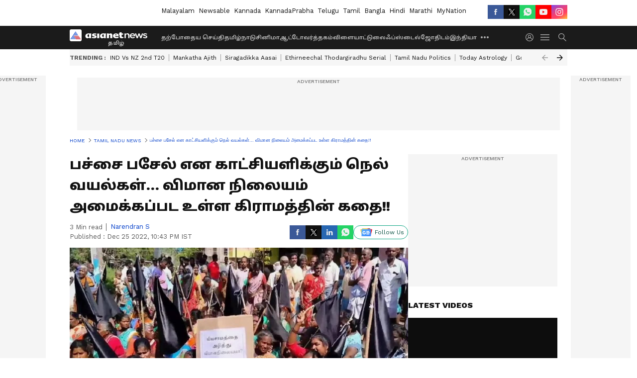

--- FILE ---
content_type: text/html; charset=utf-8
request_url: https://tamil.asianetnews.com/tamilnadu/paddy-fields-that-look-like-greenish-and-this-is-the-story-of-the-village-where-the-airport-is-to-be-built-rngihy
body_size: 45119
content:
 <!doctype html><html lang="ta" build-id="1764850496000" class="articleshow"><head><meta charSet="UTF-8" /><meta name="viewport" content="width=device-width, initial-scale=1.0 "/><meta httpEquiv="X-UA-Compatible" content="IE=edge" /><link rel="preconnect" href="https://static.asianetnews.com" crossOrigin="crossorigin" /><link rel="preconnect" href="https://fonts.gstatic.com" crossOrigin="crossorigin" /><link rel="dns-prefetch" href="https://fonts.gstatic.com" /><link rel="preconnect" href="https://static1.dmcdn.net" crossOrigin="crossorigin"/><link rel="preconnect" href="https://static-gi.asianetnews.com" crossOrigin="crossorigin" /><link rel="shortcut icon" href="https://static-assets.asianetnews.com/images/favicon.ico" /><link rel="alternate" type="application/rss+xml" href="https://tamil.asianetnews.com/rss"><link rel="alternate" type="application/rss+xml" href="https://tamil.asianetnews.com/rss/tamilnadu"><title data-react-helmet="true">பச்சை பசேல் என காட்சியளிக்கும் நெல் வயல்கள்… விமான நிலையம் அமைக்கப்பட உள்ள கிராமத்தின் கதை!! | Paddy Fields That Look Like Greenish And This Is The Story Of The Village Where The Airport Is To Be Built | Asianet News Tamil</title><meta data-react-helmet="true" name="description" content="பார்க்கும் பக்கம் எங்கும் பச்சை பசேல் எனும் காட்சி அளிக்கும் பரந்தூர் கிராமத்தில் விமான நிலையம் அமைய உள்ள நிலையில் அந்த கிராமத்தை பற்றி இந்த செய்தித்தொகுப்பில் காணலாம். "/><meta data-react-helmet="true" name="keywords" content="Chennai, Chennai greenfield airport, Farmers Protest, parandur, பரந்தூர், பரந்தூர் விமான நிலையம், விவசாயிகள் போராட்டம், சென்னை, தமிழ்நாடு"/><meta data-react-helmet="true" name="news_keywords" content="Chennai, Chennai greenfield airport, Farmers Protest, parandur, பரந்தூர், பரந்தூர் விமான நிலையம், விவசாயிகள் போராட்டம், சென்னை, தமிழ்நாடு"/><meta data-react-helmet="true" itemprop="name" content="பச்சை பசேல் என காட்சியளிக்கும் நெல் வயல்கள்… விமான நிலையம் அமைக்கப்பட உள்ள கிராமத்தின் கதை!!"/><meta data-react-helmet="true" itemprop="description" content="பார்க்கும் பக்கம் எங்கும் பச்சை பசேல் எனும் காட்சி அளிக்கும் பரந்தூர் கிராமத்தில் விமான நிலையம் அமைய உள்ள நிலையில் அந்த கிராமத்தை பற்றி இந்த செய்தித்தொகுப்பில் காணலாம். "/><meta data-react-helmet="true" itemprop="image" content="https://static.asianetnews.com/images/w-1280,h-720,format-jpg,imgid-01gn549h4ph7c6rsbe07sg2tyk,imgname-dcds.jpg"/><meta data-react-helmet="true" itemprop="url" content="https://tamil.asianetnews.com/tamilnadu/paddy-fields-that-look-like-greenish-and-this-is-the-story-of-the-village-where-the-airport-is-to-be-built-rngihy"/><meta data-react-helmet="true" property="og:type" content="article"/><meta data-react-helmet="true" property="og:title" content="பச்சை பசேல் என காட்சியளிக்கும் நெல் வயல்கள்… விமான நிலையம் அமைக்கப்பட உள்ள கிராமத்தின் கதை!!"/><meta data-react-helmet="true" property="og:url" content="https://tamil.asianetnews.com/tamilnadu/paddy-fields-that-look-like-greenish-and-this-is-the-story-of-the-village-where-the-airport-is-to-be-built-rngihy"/><meta data-react-helmet="true" property="og:site_name" content="Asianet News Tamil"/><meta data-react-helmet="true" property="og:image" content="https://static.asianetnews.com/images/w-1280,h-720,format-jpg,imgid-01gn549h4ph7c6rsbe07sg2tyk,imgname-dcds.jpg"/><meta data-react-helmet="true" property="og:image:width" content="1280"/><meta data-react-helmet="true" property="og:image:height" content="720"/><meta data-react-helmet="true" property="og:description" content="பார்க்கும் பக்கம் எங்கும் பச்சை பசேல் எனும் காட்சி அளிக்கும் பரந்தூர் கிராமத்தில் விமான நிலையம் அமைய உள்ள நிலையில் அந்த கிராமத்தை பற்றி இந்த செய்தித்தொகுப்பில் காணலாம்."/><meta data-react-helmet="true" property="twitter:title" content="பச்சை பசேல் என காட்சியளிக்கும் நெல் வயல்கள்… விமான நிலையம் அமைக்கப்பட உள்ள கிராமத்தின் கதை!!"/><meta data-react-helmet="true" property="twitter:description" content="பார்க்கும் பக்கம் எங்கும் பச்சை பசேல் எனும் காட்சி அளிக்கும் பரந்தூர் கிராமத்தில் விமான நிலையம் அமைய உள்ள நிலையில் அந்த கிராமத்தை பற்றி இந்த செய்தித்தொகுப்பில் காணலாம்."/><meta data-react-helmet="true" property="twitter:image" content="https://static.asianetnews.com/images/w-1280,h-720,format-jpg,imgid-01gn549h4ph7c6rsbe07sg2tyk,imgname-dcds.jpg"/><meta data-react-helmet="true" property="twitter:url" content="https://tamil.asianetnews.com/tamilnadu/paddy-fields-that-look-like-greenish-and-this-is-the-story-of-the-village-where-the-airport-is-to-be-built-rngihy"/><meta data-react-helmet="true" name="twitter:card" content="summary_large_image"/><meta data-react-helmet="true" name="twitter:site" content="@AsianetNewsTM"/><meta data-react-helmet="true" name="twitter:creator" content="@AsianetNewsTM"/><link data-react-helmet="true" rel="canonical" href="https://tamil.asianetnews.com/tamilnadu/paddy-fields-that-look-like-greenish-and-this-is-the-story-of-the-village-where-the-airport-is-to-be-built-rngihy"/><link data-react-helmet="true" rel="amphtml" href="https://tamil.asianetnews.com/amp/tamilnadu/paddy-fields-that-look-like-greenish-and-this-is-the-story-of-the-village-where-the-airport-is-to-be-built-rngihy"/><meta name="robots" content="index, follow, max-image-preview:large" /> <script type="application/ld+json" data-type="ampElement">{"@context":"https://schema.org","@graph":[{"@type":"NewsArticle","mainEntityOfPage":"https://tamil.asianetnews.com/tamilnadu/paddy-fields-that-look-like-greenish-and-this-is-the-story-of-the-village-where-the-airport-is-to-be-built-rngihy","url":"https://tamil.asianetnews.com/tamilnadu/paddy-fields-that-look-like-greenish-and-this-is-the-story-of-the-village-where-the-airport-is-to-be-built-rngihy","datePublished":"2022-12-25T22:43:10+05:30","dateModified":"2022-12-25T22:43:10+05:30","headline":"பச்சை பசேல் என காட்சியளிக்கும் நெல் வயல்கள்… விமான நிலையம் அமைக்கப்பட உள்ள கிராமத்தின் கதை!!","description":"பார்க்கும் பக்கம் எங்கும் பச்சை பசேல் எனும் காட்சி அளிக்கும் பரந்தூர் கிராமத்தில் விமான நிலையம் அமைய உள்ள நிலையில் அந்த கிராமத்தை பற்றி இந்த செய்தித்தொகுப்பில் காணலாம். ","articleBody":"பார்க்கும் பக்கம் எங்கும் பச்சை பசேல் எனும் காட்சி அளிக்கும் பரந்தூர் கிராமத்தில் விமான நிலையம் அமைய உள்ள நிலையில் அந்த கிராமத்தை பற்றி இந்த செய்தித்தொகுப்பில் காணலாம். பரந்தூர் கிராமத்திற்குச் செல்லும் அழகிய சாலை முற்றிலும் அமைதியானது, அங்கு பறவைகளின் சத்தமும் வாகனங்களின் சத்தம் மட்டுமே கேட்கும். நீண்ட வளைந்த சாலை பசுமை மற்றும் நெல் வயல்களின் கண்கவர் காட்சிகளை வழங்கும். அதே வேளையில், சாலையோரத்தில், விவசாயிகள் மும்முரமாக ஈரப்பதம் உள்ள நெல்லை காயவைக்கும் பணியில் ஈடுபட்டுள்ளனர்.&nbsp;பசுக்கள் மற்றும் எருமைகள் புல்வெளியை நோக்கி அணிவகுத்துச் செல்லும் போது, பிரகாசமான வெயிலின் கீழ் குன்றுகள் போல் பளபளக்கும், சுத்தம் செய்யப்பட்டு உலர்த்தப்பட்ட நெல், லாரிகளுக்காக காத்திருக்கும்.&nbsp; இதையும் படிங்க:&nbsp; கோவிலை மேம்படுத்தும் ரூ.200 கோடி திட்டத்துக்கு முதல்வர் ஒப்புதல்... அமைச்சர் சேகர்பாபு தகவல்!! இத்தகைய இயற்கை எழில் கொஞ்சும் இடத்தில் கிரீன்ஃபீல்ட் விமான நிலையம் அமைக்க அரசு முடிவு செய்துள்ளது. ஆகஸ்ட் மாதம் இதுக்குறித்த தகவல்களும் செய்திகளும் வெளியாகின. பரந்தூர் தலைப்புச் செய்திகளில் இடம்பிடித்தது.&nbsp;இதனால் இடப்பெயர்வு செய்யக்கூடும் என்றும் வாழ்வாதாரங்களை இழக்க நேரிடும் என்ற அச்சத்தில், விவசாயிகள் விமான நிலையத்திற்கு நிலம் கையகப்படுத்தல் பணி மீது வெறுப்படைந்தனர். மேலும் இந்த நடவடிக்கைக்கு எதிர்ப்பு தெரிவித்து விவசாயிகள் போராட்டம் நடத்தி வருகின்றனர்.&nbsp;20,000 கோடியில் விமான நிலையத்தை முன்மொழிந்த அரசு அவர்களுடன் இரண்டு முறை பேச்சுவார்த்தை நடத்தியதுடன், இப்பகுதியின் புவியியல் அம்சங்களை நிபுணர்கள் ஆய்வு செய்வார்கள் என்று கூறியுள்ளது. காஞ்சிபுரத்துக்கும் அரக்கோணத்துக்கும் இடையில் அமைந்து, பரபரப்பான சென்னை-பெங்களூரு நெடுஞ்சாலையில் இருந்து ஒதுங்கியிருக்கும் சிறிய பாரந்தூர் மற்றும் அதன் சுற்றுப்புறங்கள் கண்ணைக் கவரும் நீர்நிலைகளை கொண்டது. குளங்கள், ஏரிகள் மற்றும் கால்வாய்கள் இப்பகுதியை கடந்து செல்கின்றன. மேலும் உயரமான மரங்களின் எழுச்சியூட்டும் வரிசை பார்ப்பதற்கு ரம்மியமாக இருக்கும். மேலும் இப்பகுதி நெல்வாய் கிராமத்தின் மூச்சடைக்கக்கூடிய காட்சியை வழங்குகிறது.&nbsp;இத்தகைய பகுதியில் இருக்கும் விவசாயிகள் விமான நிலையத் திட்டத்துக்காக நிலத்தை விட்டுக்கொடுக்க விருப்பமில்லை என்று கூறுகின்றனர். ஏகனாபுரம் கிராமத்தைச் சேர்ந்த வேணு என்பவர், நான் இறந்தாலும், என் நிலத்தில் இருந்து ஒரு பிடி மணலைக் கூட பிரிக்க மாட்டேன் என்றார். விவசாயிகளின் இந்த போராட்டம் 150வது நாளை எட்டியுள்ளது.&nbsp; இதையும் படிங்க:&nbsp; பொங்கல் பரிசு தொகுப்பு யாருக்கு, எப்போது கிடைக்கும் ? டோக்கன் வாங்குவது எப்படி ? முழு தகவல்கள்! 13 கிராமங்களில், 3,246.38 ஏக்கர் தனியார் பட்டா நிலம் மற்றும் 1,317.18 ஏக்கர் அரசுக்கு சொந்தமான புறம்போக்கு நிலம் (இதில் ஒரு பகுதி, சுமார் 955 ஏக்கர் நீர்நிலைகள்) அடங்கிய 4,563.56 ஏக்கர் நிலம் திட்டத்திற்காக கையகப்படுத்த உத்தேசிக்கப்பட்டுள்ளது. இதனால் குறைந்த பட்சம் 1,005 குடும்பங்கள், இடம்பெயர்வதற்கு வாய்ப்புள்ளது.&nbsp;அப்பகுதியில் போலீஸ் இருப்பு குறித்து விளக்கமளித்த போலீஸ் அதிகாரி ஒருவர், விவசாயிகள் தங்கள் கருத்து அல்லது குறைகளை யாரிடமாவது தெரிவிக்கலாம். அதே நேரத்தில், போராட்டங்களில் சமூக விரோதிகள் ஊடுருவுவதை நாங்கள் விரும்பவில்லை. விவசாயிகளின் நலன்கள் பாதுகாக்கப்படும் என்று அரசு பலமுறை உறுதியளித்துள்ளது. அவர்களின் குறைகள் கேட்கப்பட்டு நிவர்த்தி செய்யப்படுகிறது என்றார்.&nbsp;நிலத்தின் சந்தை மதிப்பை விட 3.5 மடங்குக்கு மேல் இழப்பீடு, உறுதி செய்யப்பட்ட வேலை வாய்ப்புகள், மாற்று நிலம், உதவி மற்றும் முறையான மீள்குடியேற்றம் என அரசு உத்தரவாதம் வழங்கியுள்ளது. மக்களின் பின்-ஆஃப்-தி-கவர் கணக்கின்படி, அரசாங்கம் ஏக்கருக்கு ஒரு கோடி இழப்பீடு வழங்கியுள்ளது. இது சந்தை மதிப்பை விட மூன்று மடங்கு அதிகம். எவ்வாறாயினும், இழப்பீடு அனைவரையும் ஈர்க்கவில்லை, மேலும் ஆளும் கட்சியின் உறுதியான ஆதரவாளர்களும் தொழிலாளர்களும் கூட நிலம் கையகப்படுத்துவதை எதிர்ப்பதைக் காணலாம்.&nbsp;ஈரமான மற்றும் வறண்ட நிலங்களைக் காட்டும் 'வரைபடம்', குறிப்பிட்ட பகுதிகளில் நிலம் கையகப்படுத்துதலுடன் முழுமையானது. இருப்பினும், இது அதிகாரப்பூர்வமா இல்லையா என்பதை உடனடியாகக் கண்டறிய முடியவில்லை. ஏகனாபுரத்தில் விளைநிலங்களுடன் குடியிருப்பு காலனிகள் கையகப்படுத்தப்படும் திட்டத்துக்கு கடும் எதிர்ப்பு கிளம்பியுள்ளது. மீள்குடியேற்ற நோக்கத்திற்காக 100 ஏக்கரும், அணுகுமுறை வீதிகளுக்காக 120 ஏக்கரும் அரசாங்கம் முன்மொழிவதாக மக்கள் தெரிவிக்கின்றனர். இது 4,563.56 ஏக்கர் பிரதான திட்டப் பகுதிக்கு பிரத்தியேகமானது.&nbsp;","keywords":"Chennai,Chennai greenfield airport,Farmers Protest,parandur,பரந்தூர்,பரந்தூர் விமான நிலையம்,விவசாயிகள் போராட்டம்,சென்னை,தமிழ்நாடு","inLanguage":"ta","author":{"@type":"Person","name":"Narendran S","url":"https://tamil.asianetnews.com/author/narendran-s"},"publisher":{"@type":"NewsMediaOrganization","name":"Asianet News Tamil","logo":{"@type":"ImageObject","url":"https://static-gi.asianetnews.com/images/tamil-logo-schema.svg","width":600,"height":60}},"image":{"@type":"ImageObject","url":"https://static.asianetnews.com/images/w-1280,h-720,format-jpg,imgid-01gn549h4ph7c6rsbe07sg2tyk,imgname-dcds.jpg","width":1280,"height":720}},{"@type":"WebPage","name":"பச்சை பசேல் என காட்சியளிக்கும் நெல் வயல்கள்… விமான நிலையம் அமைக்கப்பட உள்ள கிராமத்தின் கதை!!","description":"பார்க்கும் பக்கம் எங்கும் பச்சை பசேல் எனும் காட்சி அளிக்கும் பரந்தூர் கிராமத்தில் விமான நிலையம் அமைய உள்ள நிலையில் அந்த கிராமத்தை பற்றி இந்த செய்தித்தொகுப்பில் காணலாம். ","keywords":"Chennai,Chennai greenfield airport,Farmers Protest,parandur,பரந்தூர்,பரந்தூர் விமான நிலையம்,விவசாயிகள் போராட்டம்,சென்னை,தமிழ்நாடு","url":"https://tamil.asianetnews.com/tamilnadu/paddy-fields-that-look-like-greenish-and-this-is-the-story-of-the-village-where-the-airport-is-to-be-built-rngihy"}]}</script><script type="application/ld+json" data-type="ampElement">{"@context":"https://schema.org","@graph":[{"@type":"ProfilePage","mainEntity":{"@type":"Person","id":"https://tamil.asianetnews.com/author/narendran-s","name":"Narendran S"},"hasPart":{"@type":"Article","headline":"பச்சை பசேல் என காட்சியளிக்கும் நெல் வயல்கள்… விமான நிலையம் அமைக்கப்பட உள்ள கிராமத்தின் கதை!!","url":"https://tamil.asianetnews.com/tamilnadu/paddy-fields-that-look-like-greenish-and-this-is-the-story-of-the-village-where-the-airport-is-to-be-built-rngihy","image":"https://static.asianetnews.com/images/w-1280,h-720,format-jpg,imgid-01gn549h4ph7c6rsbe07sg2tyk,imgname-dcds.jpg","datePublished":"2022-12-25T22:43:10+05:30","author":{"@type":"Person","name":"Narendran S","id":"https://tamil.asianetnews.com/author/narendran-s"}}}]}</script> <script type="application/ld+json" data-type="ampElement">
        {"@context":"http://schema.org","@graph":[{"@type":"NewsMediaOrganization","name":"Asianet News Tamil","url":"https://tamil.asianetnews.com","sameAs":["https://www.facebook.com/AsianetNewsTamil","https://www.youtube.com/@AsianetNewsTamil","https://x.com/AsianetNewsTM","https://www.instagram.com/asianetnewstamil","https://whatsapp.com/channel/0029Va9TFCWB4hdYZOoYCK2D","https://www.reddit.com/user/AsianetNewsTM/","https://www.threads.net/@asianetnewsable"],"logo":{"@type":"ImageObject","url":"https://static-gi.asianetnews.com/images/tamil-logo-schema.svg","width":600,"height":60},"address":{"@type":"PostalAddress","streetAddress":"No.36, Crescent Road, Bangalore – 560001, Karnataka","addressLocality":"Bangalore","addressRegion":"Karnataka","postalCode":"560001"},"contactPoint":{"@type":"ContactPoint","telephone":"080-30556300","contactType":"Customer Service","areaServed":"IN","availableLanguage":"English","hoursAvailable":{"@type":"OpeningHoursSpecification","opens":"00:00:01","closes":"11:59:59"}}}]}
      </script> <script type="application/ld+json" data-type="ampElement">
        {"@context":"https://schema.org","@type":"SiteNavigationElement","name":["தற்போதைய செய்தி","தமிழ்நாடு","சினிமா","ஆட்டோ","வர்த்தகம்","விளையாட்டு","லைஃப்ஸ்டைல்","ஜோதிடம்","இந்தியா","உலகம்","கேலரி","வேலை வாய்ப்பு","தொழில்நுட்பம்","ஆரோக்கியம்","ஆன்மிகம்"],"url":["https://tamil.asianetnews.com/latest-news","https://tamil.asianetnews.com/tamilnadu","https://tamil.asianetnews.com/cinema","https://tamil.asianetnews.com/auto","https://tamil.asianetnews.com/business","https://tamil.asianetnews.com/sports","https://tamil.asianetnews.com/life-style","https://tamil.asianetnews.com/astrology","https://tamil.asianetnews.com/india","https://tamil.asianetnews.com/world","https://tamil.asianetnews.com/photos","https://tamil.asianetnews.com/career","https://tamil.asianetnews.com/technology","https://tamil.asianetnews.com/health","https://tamil.asianetnews.com/spiritual"]}
      </script>  <script async src="https://www.googletagmanager.com/gtag/js?id=G-5YQDWR6PGV"></script><script> window.dataLayer = window.dataLayer || []; function gtag() { dataLayer.push(arguments); }gtag('js', new Date()); gtag('config', 'G-5YQDWR6PGV', { send_page_view: false }); </script>  <script> var _comscore = _comscore || []; _comscore.push({ c1: "2", c2: "24936138", options: { enableFirstPartyCookie: true, bypassUserConsentRequirementFor1PCookie: true } }); </script> <link rel="preload" as="image" fetchpriority="high" href="https://static.asianetnews.com/images/w-1280,h-720,imgid-01gn549h4ph7c6rsbe07sg2tyk,imgname-dcds.jpg" /><link rel="preload" as="font" type="font/woff2" fetchpriority="high" crossOrigin="crossorigin" href="https://fonts.gstatic.com/s/notosanstamil/v21/ieVp2YdFI3GCY6SyQy1KfStzYKZgzN1z4LKDbeZce-048cFpwFNLIdyzxg.woff2" /><link rel="preload" as="font" type="font/woff2" fetchpriority="high" crossOrigin="crossorigin" href="https://fonts.gstatic.com/s/worksans/v18/QGYsz_wNahGAdqQ43Rh_fKDptfpA4Q.woff2" /><style>:root{--primaryfontfamily: Noto Sans Tamil, WorkSans, Helvetica, Verdana, sans-serif; --secondaryfontfamily: Noto Sans Tamil, WorkSans, Helvetica, Verdana, sans-serif}</style><style>:root { --containerwidth: min(100%, 1160px); --smallcontainerrwidth: min(100%, 1000px); --primary-black-rgba: 17, 17, 17; --invert-1: invert(1); --darkgrey-color: #1b1b1b; --lightblack-rgba: 17, 17, 17; --hyperlink: #003dc9; --offwhite-color: #f6f6f6; --hyperlinkoverblack: #6db9ff; --primary-black: #111; --always-white-color: 255, 255, 255; --anSprite: url(https://static-gi.asianetnews.com/v1/images/AN_Sprite_V1.svg); } @font-face { font-family: 'WorkSans'; font-weight: 125 950; font-display: swap; font-stretch: 25% 151%; src: url('https://fonts.gstatic.com/s/worksans/v18/QGYsz_wNahGAdqQ43Rh_fKDptfpA4Q.woff2') format('woff2'); unicode-range: U+0000-00FF, U+0131, U+0152-0153, U+02BB-02BC, U+02C6, U+02DA, U+02DC, U+2000-206F, U+2074, U+20AC, U+2122, U+2191, U+2193, U+2212, U+2215, U+FEFF, U+FFFD; } @font-face { font-family: Noto Sans Tamil; font-weight: 125 950; font-display: swap; font-stretch: 25% 151%; src: url('https://fonts.gstatic.com/s/notosanstamil/v21/ieVp2YdFI3GCY6SyQy1KfStzYKZgzN1z4LKDbeZce-048cFpwFNLIdyzxg.woff2') format('woff2'); unicode-range: U+0964-0965, U+0B82-0BFA, U+200C-200D, U+20B9, U+25CC; } *{box-sizing:border-box;} body, ul, li, a, button, input, figure { margin: 0; padding: 0; list-style: none; } .mrgB20{margin-bottom:10px} body { color: var(--primary-black); font-family: var(--primaryfontfamily); overflow-x: hidden; overflow-y: overlay; background-color: var(--body-bg); -webkit-font-smoothing: antialiased; -moz-osx-font-smoothing: grayscale; } img { background: var(--offwhite-color) center no-repeat; background-size: 25%; width: 100%;} body a { color: var(--primary-black); text-decoration: none; } .bodyWrapper { min-height: 850px; } .header_adbox { color: var(--white-color); padding: 10px 0; text-align: center; position: relative; display: flex; min-height:126px;} .nav:before { content: ""; transform: translateX(-50%); background-color: var(--primary-black); top: 0; width: 100vw; height: 100%; position: absolute; left: 50%; } .nav:before { background: var(--darkgrey-color); } .mynation .nav:before, .mynationhindi .nav:before { background: var(--mynation-basecolor); } .header_contads { position: relative; min-width: 728px; min-height: 90px; background-color: rgba(17, 17, 17, 0.04); margin: 0 auto; } .displayNone { display: none; } .nav { position: relative; height: 46px; } .l1navigation, .l1navigation ul { z-index: 3; display: flex; } .l1navigation ul { gap: 20px; margin-left: 14px; } .l1navigation ul li a { color: rgba(var(--always-white-color), 0.7); padding: 10px 0 14px; display: flex; white-space: nowrap;} .hamburgerMenu { margin-left: auto; height: 40px; } .logo { min-width: 170px; align-items: center; display: flex; } .logo i { height: 33px; } .logo i:before { content: ""; background: var(--anSprite) 0px 0px no-repeat; width: 120px; height: 24px; -webkit-transform: scale(1.5); transform: scale(1.5); -webkit-transform-origin: left; transform-origin: left; display: inline-block; } .mynation .logo i:before {background: url(https://static-gi.asianetnews.com/v1/images/mn/mynation_eng.gif) 0px 0px no-repeat; width: 170px; transform: none; background-size: 150px 26px;} .mynationhindi .logo i:before {background: url(https://static-gi.asianetnews.com/v1/images/mn/mynation_hindi.gif) 0px 0px no-repeat; width: 170px; transform: none; background-size: 150px 26px;} .morenav button { filter: var(--invert-1); width: 18px; height: 31px; margin: 7px 0; border: 0 none; opacity: 0.7; background: var(--anSprite) -4px -20px no-repeat; } .hamburgerMenu { cursor: pointer; background: var(--anSprite) -4px -44px no-repeat; width: 20px; min-width: 20px; height: 40px; background-color: transparent; filter: var(--invert-1); margin-left: 14px; align-self: center; border: 0 none; opacity: 0.7; } .searchicon { margin-left: 14px; width: 20px; min-width: 20px; height: 20px; display: flex; align-self: center; align-items: center; } .searchicon button { border: 0; background: var(--anSprite) -4px -84px no-repeat; width: 16px; height: 16px; filter: var(--invert-1); cursor: pointer; opacity: 0.7; } .directTVbox { background-color: rgb(241, 241, 241); padding: 24px 28px 28px; min-height: 300px; max-height: 600px; position: relative; overflow: hidden; } .directTVbox .tvsliderouter { overflow-x: hidden; padding-top: 38px; } .directTVbox .tvsliderouterinner { padding-bottom: 50px; } .directTVbox .slick-list .slick-track { white-space: nowrap; } .directTVbox .slick-list .slick-track .slick-slide { display: inline-block; } .directTVbox .slick-list .slick-track .slick-slide video { width: 100%; } .directTVbox .slick-slider {position: relative; margin: 0 -40px;} .directTVbox .slick-arrow { width: 28px; height: 28px; transition:none; background-color: var(--primary-blue); border: 0px; text-indent: -50000px; padding: 0px; cursor: pointer; position: absolute; bottom: -50px; transform: translateX(-50%); left: 55.5%;} .directTVbox .slick-arrow:before {width: 15px; height: 12px; position: absolute; left: 5px;top: 8px; content: ''; background: var(--anSprite) -4px, -170px no-repeat; filter: var(--invert-1);} .directTVbox .slick-arrow.slick-prev {transform: rotate(180deg); left: 45%;} .directTVbox .slick-arrow.slick-prev:before{content:''; background: var(--anSprite) -4px, -170px no-repeat; filter: var(--invert-1); } .sectionlistInner { display: flex; gap: 8px; } .sectionlistInner a { border: 1px solid rgba(var(--primary-black-rgba), 0.14); color: var(--primary-black); font-weight: 500; height: 24px; display: flex; align-items: center; font-size: 12px; line-height: 16px; text-transform: uppercase; padding: 0 8px; } .wrapper { max-width: var(--smallcontainerrwidth); width: var(--smallcontainerrwidth); margin: 0px auto; } .wrapper.pagename_msiteblock{max-width:100%; width:100%;} .homeTrending .slick-slider[dir="ltr"]{direction:unset;} .morearticleslider{margin: 24px 0; display: flex; position: relative; gap: 12px; align-items: center; width: 100%; overflow: hidden; } .morearticleslider .slick-track {display: flex; white-space:nowrap;} .morearticleslider .slick-slide a { text-transform: capitalize; padding: 0 8px; font-size: 12px; display: flex ; align-items: center; font-family: worksans; } .morearticleslider .slick-slide:not(:last-child) { border-right: 1px solid #999; } .morearticlesliderWrapper{height: 34px; background-color: #F6F6F6; transition: 0.3s ease-in-out; overflow: hidden;} .homeTrending { overflow: hidden; background-color: #f6f6f6; padding: 10px 0; white-space:nowrap; margin: 1px 0;} .morearticleslider span { font: 12px / 12px worksans; font-weight: 700; color: rgba(var(--primary-black-rgba), .7); text-transform: uppercase; white-space: nowrap;} .userlogin {width: 16px; min-width: 16px; height: 22px; margin-left: auto; align-self: center; align-items: center; display: flex;} .userlogin .loginbutton{width: 26px; min-width: 26px; height: 26px; background: var(--anSprite) -4px -667px no-repeat; filter: var(--invert-1); border: 0; opacity: 0.7;} .eventBanner{ min-height: 130px; margin-bottom: 12px; margin-top: 12px;} .pagename_articlelist .eventBanner{margin-top: 0px;} .mynation footer, .mynationhindi footer { padding: 10px 0 0; } .mynation footer .footertop { padding-bottom: 10px; } .mynation footer .footertop .footerlogo { height: 50px; width: 50px; } .mynation footer .footertop .footerlogo a { background: url(https://static-gi.asianetnews.com/v1/images/mn/mobile-my-nation-logo.gif) 0px 0px no-repeat; background-size: 100% 100%; height: 50px;} .mynationhindi footer .footertop { padding-bottom: 10px;} .mynationhindi footer .footertop .footerlogo { height: 50px; width: 50px; } .mynationhindi footer .footertop .footerlogo a { background: url(https://static-gi.asianetnews.com/v1/images/mn/mobile-my-nation-logo.gif) 0px 0px no-repeat; background-size: 100% 100%; height: 50px;} .mobilearticlemidad{z-index:5!important;} .l2navCont{display:flex; justify-content: space-between; margin-bottom:40px} .catedropdown{opacity:0; z-index: -1; overflow: hidden;position:absolute;} .sm-unit.svelte-xurmir + img{width:1px!important; height:1px!important;} .catename{font-size:12px;line-height: 12px;white-space: nowrap;padding-right: 7px;font-weight:bold;} .catename + span{border-left:1px solid rgba(var(--primary-black-rgba), 0.7);padding-left: 7px;} .catename a{color: var(--primary-blue);font-weight:bold;} header{ margin-bottom: 20px;} .billboard, .specialbelowheader{ margin: 0 0 12px; text-align: center; display: inline-flex; align-items: center; flex-direction: column; min-width: 728px; max-width: 970px; min-height: 106px; background-color: rgba(var(--lightblack-rgba), .04); position: relative; transform: translateX(-50%); left: 50%; overflow: hidden; max-height: 106px!important; } .billboard:before{content: "Advertisement"; width: 100%; color: rgba(var(--lightblack-rgba), .6); height: 16px; line-height: 16px; font-size: 10px; font-weight: 500; text-transform: uppercase; font-family: var(--worksans);} .rightTop { position: absolute; top:0; right: 0; } .lhssocialicons .googlenewsbtn img { background: none; width: auto; } .lhssocialicons .googlenewsbtn a { height: 28px; line-height: 28px; padding: 0 10px; font-size: 12px; border: 1px solid #0ea583; color: #0e5445; border-radius: 15px; width: 110px; margin-top: 0 !important; display: flex !important; align-items: center; justify-content: center; gap: 4px; white-space: nowrap; } .lhssocialicons .googlenewsbtn i{ width: 37px;} .lhssocialicons .googlenewsbtn i:after{ background: var(--anSprite) -270px -20px no-repeat; filter: initial; transform: scale(0.7); width: 35px; height: 24px; } .lhssocialicons .sharetxtMob { display: none;} .lhssocialicons{display: flex ; align-items: center;} .lhssocialicons ul { display: flex; list-style: none; gap: 4px; width: 100%; align-items: center; } .lhssocialicons ul li { margin-left: 0 !important; padding-left: 0 !important; } .lhssocialicons ul li i { width: 32px; height: 28px; font-size: 0; text-indent: -99999px; display: block; display: flex; align-items: center; justify-content: center; cursor: pointer; } .lhssocialicons ul li i:after { content: ""; filter: var(--invert-1); width: 16px; height: 16px; background-image: var(--anSprite); background-repeat: no-repeat; } .lhssocialicons ul li.fbicon i:after { background-position: -4px -252px; } .lhssocialicons ul li.fbicon { background-color: #3b5998; } .lhssocialicons ul li.twitter i:after { background-position: -238px -20px; filter: initial; width: 20px; height: 20px; transform: scale(0.7); } .lhssocialicons ul li.twitter { background-color: rgba(17,17,17, 1); } .lhssocialicons ul li.linkdinicon i:after { background-position: -4px -448px; } .lhssocialicons ul li.linkdinicon { background-color: #2867b2; } .lhssocialicons ul li.yticon i:after { background-position: -4px -392px; } .lhssocialicons ul li.yticon { background-color: #ff0000; } .lhssocialicons ul li.whticon i:after { background-position: -8px -422px; background-size: 435px auto; } .lhssocialicons ul li.instaicon i{ background-image: var(--anSprite); background-position: -195px -18px; filter: initial;} .lhssocialicons ul li.instaicon i:after{content: initial;} .lhssocialicons ul li.whticon { background-color: #25d366; } .lhssocialicons ul li.sharelinkicon i:after { background-position: -4px -420px; } .lhssocialicons ul li.sharelinkicon { background-color: rgba(17,17,17, .7); } .googlePreferInner{ font-weight: 500; margin-right: 175px; } .googlePreferInner a { padding: 4px 5px; border: 1px solid #8b9df6; background-color: #c0c9f5; border-radius: 5px; margin-top: 6px; font-size: 13px; gap: 5px; display: flex; align-items: center; white-space: nowrap;} .googlePreferInner img{ background: transparent; width: 20px; max-width: 20px; height: 20px;} .iplframebox { padding: 0; font-size: 0; max-width: 300px; overflow: hidden; } .iplframebox iframe { max-width: 300px; width: 100%; } .rgtadbox { background-color: rgba(var(--lightblack-rgba), 0.04); height: 266px; position: relative; overflow: hidden; width: 300px; max-width: 300px; text-align: center; margin: 0 auto 28px;} .rgtadbox:before { content: 'Advertisement'; color: rgba(var(--lightblack-rgba), 0.6); height: 16px; font-size: 10px; font-weight: 500; display: flex; align-items: center; justify-content: center; text-transform: uppercase; font-family: worksans; } .rgtadbox:hover{overflow: visible;} .Comscore{width: 0px; height: 0px; overflow: hidden; display: block;} .logo i{ position: relative;} .logo i:after { content: attr(data-lang); font: 10px / 12px var(--primaryfontfamily); color: rgba(var(--always-white-color), .7); font-weight: 700; position: absolute; font-style: normal; letter-spacing: .6px; transform: translateX(-50%); left: calc(50% + 34px); top: 22px; text-transform: uppercase;} ul.pageindexlinks { gap: 4px; display: flex; margin-bottom: 20px; } ul.pageindexlinks li { font-size: 10px; color: rgba(var(--lightblack-rgba), 0.7); text-transform: capitalize; flex: none; font-family: var(--worksans); } ul.pageindexlinks li a { display: flex; align-items: center; color: var(--hyperlink) !important; text-transform: uppercase; min-height: 16px;} ul.pageindexlinks li a:after { content: ""; margin: 0 6px; transform: rotate(45deg); width: 5px; height: 5px; border: solid rgba(var(--lightblack-rgba), .7); border-width: 1px 1px 0 0; display: inline-block; vertical-align: middle;} ul.pageindexlinks li:last-child { max-width: 60%; white-space: nowrap; overflow: hidden; text-overflow: ellipsis; display: block; padding-right: 6px;} a.br-last{pointer-events: none !important; color: var(--primary-black) !important; cursor: default;} a.br-last:after{display: none !important;} .pagename_home header{ margin-bottom: 1px;} .spacerboth{width: 1px;display: inline-block; margin: 0 3px; vertical-align: middle;} @media screen and (min-width:1441px) { .googlePreferInner{margin-right: 145px;} .googlePreferInner a{font-size: 14px;} } @media screen and (min-width:1441px) { .wrapper { max-width: var(--containerwidth); width: var(--containerwidth); } .cateouterbox .cateboxleft{width: calc(100% - 340px);padding-right: 40px;} .cateouterbox .cateboxright{margin-left: 40px;} } .langbarContainer{ position: relative; justify-content: center; max-width: 1160px; margin-bottom: 20px!important; display: flex; height: 22px; margin: 10px 0; align-items: center; } .langbarContainer .langbar{margin-right: 20px;} header .langbar{ padding:3px 0; font-size: 13px;} header .langbar a{ padding: 4px; font-weight: 400; text-transform: capitalize; } header .langbar a:hover{ background: #111; color: #fff; } @media screen and (min-width: 1441px) { header .langbar a{padding: 4px 8px;} } .dailymotionvideobox_heading { font-size: 16px; margin: 0 0 16px; text-transform: uppercase;font-weight: 800; } .middlebody{ gap: 20px; display: flex;} .articleleft { width: calc(100% - 320px);} .articleright { width: 300px;} .pagehead h1{ font-weight: 700; font-size: 28px; line-height: 38px; font-family: var(--secondaryfontfamily); color: var(--lightblack-rgba); margin: 0 0 12px; } .photoshow .pagehead h1{margin: 0 0 8px;} .minuteText{ font-size: 13px; line-height: 18px; color: rgba(var(--lightblack-rgba), 0.7); font-weight: 400; font-family: var(--worksans); } .authorText a{ color: rgba(0,61,201, 1);} .bylineSocialwrap{display: flex ; justify-content: space-between; align-items: center;} .dailymotionvideobox_container { background-color: #000; height: 170px; } .articledmouter{ height: 240px; } .middlebody .articleleft .pagehead .pagesummery{font: 16px / 28px var(--secondaryfontfamily); font-weight: 400; margin: 0 0 16px;} .hindi .middlebody .articleleft .pagehead .pagesummery,.marathi .middlebody .articleleft .pagehead .pagesummery{font: 18px / 30px var(--secondaryfontfamily);} .authorText .flex{display: flex;} .hindi .pagehead h1,.marathi .pagehead h1{ font-size: 34px; line-height: 48px; } @media screen and (min-width: 768px) and (orientation: portrait), screen and (min-width: 999px){ .minuteText span{ margin-right:7px; padding-right:7px; border-right: 1px solid rgba(var(--lightblack-rgba), 0.7); } .pagehead{ margin-bottom: 12px;} .hindi .pagehead,.marathi .pagehead{ margin-bottom: 16px;} .authorText{ font-size: 13px; line-height: 20px; color: rgba(var(--lightblack-rgba), 0.7); margin-top: -20px; font-weight: 400; @include fw-regular; font-family: var(--worksans); text-transform: capitalize; } } @media screen and (min-width:1441px){ .googlePreferInner{margin-right: 185px; margin-left:auto;} .googlePreferInner a{font-size: 14px;} .middlebody { gap: 40px; } .articleleft { width: calc(100% - 340px);} .pagehead h1{ font-size: 32px; line-height: 44px; } .hindi .pagehead h1,.marathi .pagehead h1{ font-size: 38px; line-height: 54px; } .minuteText{ font-size: 14px; line-height: 20px;} .authorText{ font-size: 14px; line-height: 20px; } .desktopSpacing {padding-left: 87px;} } .relatedarticle{margin-bottom:40px}.relatedarticle .relatedheaing{font-size:16px;line-height:24px;font-variation-settings:var(--fw-extrabold);text-transform:uppercase;margin-bottom:16px;font-family:var(--worksans)}.relatedarticle .cardspacing{margin-bottom:24px}.relatedarticle .cardspacing figcaption.bold{font-variation-settings:var(--fw-semibold)}.photoshowbox.relatedArticle-cont{margin:20px 0}.relatedArticle-cont{margin:20px 0;padding:10px;background:hsla(0,0%,85.1%,.5);position:relative}.relatedArticle-cont h2{margin-bottom:20px!important;margin-top:0!important;font:700 18px Georgia,Times New Roman,Times,serif!important;padding-bottom:12px;border-bottom:2px dotted}.relatedArticle-cont .relatedArticle-inner{counter-reset:section}.relatedArticle-cont .relatedArticle-inner .relatedarticleOuter{width:100%;display:flex}.relatedArticle-cont .relatedArticle-inner .relatedarticleOuter:before{counter-increment:section;content:counter(section);color:#c1bfbf;font:900 50px Georgia,Times New Roman,Times,serif;min-width:45px;margin-left:5px}.relatedArticle-cont .relatedArticle-inner .relatedarticleOuter .relatedarticleimg{width:77px;min-width:77px;height:auto}.relatedArticle-cont .relatedArticle-inner .relatedarticleOuter .relatedarticleimg:before{padding-top:76%}.relatedArticle-cont .relatedArticle-inner .relatedarticleOuter .relatedarticlecaption{color:rgba(var(--primary-black-rgba),1)}.articleOne p{font-variation-settings:var(--fw-semibold);line-height:22px;color:var(--blkcolor)}@media screen and (max-width:767px),screen and (orientation:landscape)and (max-width:1000px){.photoshowbox.relatedArticle-cont{margin:20px -16px}.relatedArticle-cont{border:0;padding:10px 16px;margin:0 -16px}.relatedArticle-cont h2{margin-bottom:0!important;line-height:28px;font-size:16px!important}.relatedArticle-cont .relatedArticle-inner .relatedarticleOuter:before{font-size:40px;min-width:35px}.relatedArticle-cont .relatedArticle-inner .relatedarticleOuter:not(:last-child){border-bottom:1px solid #ccc;padding-bottom:15px;margin:15px 0}.relatedArticle-cont .relatedArticle-inner .relatedarticleOuter .relatedarticlecaption{font-variation-settings:var(--fw-bold)}}@media (max-width:500px){.relatedArticle-cont .relatedArticle-inner{flex-direction:column;gap:0}}.MobgooglePreferOuter{text-decoration:none;margin:12px 0;padding:8px 0;background:linear-gradient(135deg,#4285f4,#4248e6);border-radius:8px;box-shadow:0 2px 8px rgba(66,133,244,.3);transition:all .3s ease}.MobgooglePreferOuter:hover{transform:translateY(-2px);box-shadow:0 4px 12px rgba(66,133,244,.4);text-decoration:none}.MobgooglePreferOuter .MobgooglePreferInner{gap:8px}.MobgooglePreferOuter .MobgooglePreferInner span{color:#fff;font-variation-settings:var(--fw-semibold);font-size:inherit;text-align:center;line-height:1.4;font-family:var(--secondaryfontfamily)}.MobgooglePreferOuter .MobgooglePreferInner .preferred{width:150px;height:auto;background:transparent}@media (max-width:768px){.MobgooglePreferOuter{margin:12px 0;padding:5px}.MobgooglePreferOuter .MobgooglePreferInner span{font-size:13px}}ul._2GfbM{display:flex;gap:4px}.mynationhindi ul._2GfbM li a,.mynation ul._2GfbM li a{color:var(--mynation-basecolor)}@media screen and (min-width:768px)and (orientation:portrait),screen and (min-width:999px){ul._2GfbM{margin-bottom:20px}}@media screen and (max-width:767px),screen and (orientation:landscape)and (max-width:1000px){ul._2GfbM{flex-wrap:wrap;margin-bottom:-4px;margin-top:0}ul._2GfbM li._2oYwk a:after{display:block}ul._1gBGR li:not(:first-of-type){display:none}}.tamil .faL0M>span{display:-webkit-box;-webkit-line-clamp:3;-webkit-box-orient:vertical;overflow:hidden;min-height:60px}.english .faL0M,.english a._2ZIld,.english a.gV2Qx,.english figcaption._2ZIld,.tamil .faL0M,.tamil .gV2Qx,.tamil a._2ZIld,.tamil figcaption._2ZIld{font-size:14px;line-height:20px;font-variation-settings:var(--fw-medium)}.hindi figcaption.AQbG1,.kannada ._2vwN7 figcaption.AQbG1,.marathi figcaption.AQbG1{font-size:32px;line-height:42px}.hindi figcaption.AQbG1{font-size:30px;line-height:38px}.english ._1a1uf a:not(:first-of-type),.kannada ._1a1uf a:not(:first-of-type),.telugu ._1a1uf a:not(:first-of-type){font-size:14px;line-height:20px}._3zvjK figcaption._iPMg{-webkit-line-clamp:4;min-height:80px}._3R64w{position:relative;margin-bottom:24px!important}._3R64w:after{content:"";width:100%;height:1px;background-color:rgba(var(--primary-black-rgba),.14);display:block;bottom:-16px;position:absolute;left:0}._2QIN4>span{-webkit-line-clamp:2}._3djJX>span{-webkit-line-clamp:3!important;min-height:64px}.U9eAc{-webkit-line-clamp:4}._3PeRc{max-height:80px}._2vwN7 figcaption._3TBa4{font-variation-settings:var(--fw-semibold);font-size:20px;line-height:28px;-webkit-line-clamp:4}._2vwN7 .K3Br2{font-variation-settings:var(--fw-semibold);padding-top:4px}._2vwN7 .K3Br2>span{-webkit-line-clamp:3;min-height:72px}a.gV2Qx{margin-top:6px}a.gV2Qx:first-of-type{margin-top:0}a.gV2Qx:not(:last-of-type){padding-bottom:12px;border-bottom:1px solid rgba(var(--primary-black-rgba),.14)}a.gV2Qx>span{-webkit-line-clamp:3;min-height:72px}.english figcaption.-n1gB{font-size:20px;line-height:28px;font-variation-settings:var(--fw-bold);height:84px}.english figcaption.AQbG1{line-height:39px;-webkit-line-clamp:4}.english figcaption._3TBa4{font-variation-settings:var(--fw-bold);font-size:18px;line-height:26px}.english a._2ZIld>span{min-height:40px}.english a.gV2Qx>span{min-height:60px}.english ._1a1uf a:not(:first-of-type)>span{-webkit-line-clamp:2}.english.a-VAu figcaption._iPMg,.english.Q3fZi figcaption._iPMg{-webkit-line-clamp:4;min-height:80px}.tamil figcaption.-n1gB{font-size:20px;line-height:28px;font-variation-settings:var(--fw-medium);height:84px}.tamil figcaption.AQbG1{font-variation-settings:var(--fw-medium);line-height:39px;-webkit-line-clamp:4;min-height:156px}.tamil .gV2Qx>span{min-height:60px}.tamil a._2ZIld>span{min-height:60px;-webkit-line-clamp:3}.tamil ._1a1uf a:not(:first-of-type){font-variation-settings:var(--fw-semibold)}.tamil ._2vwN7 .K3Br2,.tamil ._2vwN7 figcaption._3TBa4{font-variation-settings:var(--fw-medium)}.malayalam .UNJnU figcaption{font:14px/22px var(--secondaryfontfamily)}.malayalam figcaption.-n1gB{font-size:22px;line-height:32px;font-variation-settings:var(--fw-semibold);height:96px}.malayalam figcaption._3TBa4{font-variation-settings:var(--fw-medium);font-size:14px;line-height:22px;-webkit-line-clamp:5}.malayalam figcaption.AQbG1{font-size:18px;line-height:31px;min-height:124px;font-variation-settings:var(--fw-bold);-webkit-line-clamp:4}.malayalam .K3Br2{font-size:14px;line-height:22px}.malayalam .K3Br2>span{min-height:78px;font-variation-settings:var(--fw-medium);-webkit-line-clamp:5}.malayalam._3zvjK figcaption.vdRSW{display:-webkit-box;-webkit-line-clamp:3;-webkit-box-orient:vertical;overflow:hidden}.malayalam a.gV2Qx>span{min-height:68px}.hindi figcaption.-n1gB,.hindi figcaption._3TBa4{font-size:21px;line-height:32px;font-variation-settings:var(--fw-semibold);min-height:96px;padding-top:2px;max-height:128px}.hindi figcaption.AQbG1{padding-top:2px;min-height:122px}.hindi figcaption.AQbG1.eHLiP{max-height:130px;height:130px}.hindi .K3Br2{font-size:18px;line-height:28px}.hindi .K3Br2>span{min-height:84px;-webkit-line-clamp:5}.hindi figcaption.-n1gB,.hindi figcaption._3TBa4,.marathi figcaption.-n1gB,.marathi figcaption._3TBa4{font-size:21px;line-height:32px;font-variation-settings:var(--fw-semibold);min-height:96px;padding-top:2px;max-height:128px}.hindi figcaption.AQbG1,.marathi figcaption.AQbG1{padding-top:2px;min-height:122px}.hindi figcaption.AQbG1.eHLiP,.marathi figcaption.AQbG1.eHLiP{max-height:153px;min-height:153px;height:153px;-webkit-line-clamp:4}.hindi .K3Br2,.marathi .K3Br2{font-size:18px;line-height:28px}.hindi .K3Br2>span,.marathi .K3Br2>span{min-height:84px}.telugu figcaption.-n1gB,.telugu figcaption._3TBa4{font-size:24px;line-height:32px;font-variation-settings:var(--fw-semibold);min-height:96px}.telugu figcaption.AQbG1{line-height:42px}.telugu ._2vwN7 figcaption.AQbG1{font-variation-settings:var(--fw-extrabold);min-height:80px;-webkit-line-clamp:3}.telugu .K3Br2{font-size:20px;line-height:28px}.telugu .K3Br2>span{min-height:84px}.telugu ._1a1uf a:not(:first-of-type)>span{-webkit-line-clamp:2}.kannada figcaption.-n1gB,.kannada figcaption._3TBa4{font-size:22px;line-height:34px;font-variation-settings:var(--fw-semibold);min-height:105px}.kannada figcaption._1Ss50{line-height:42px}.kannada ._2vwN7 figcaption.AQbG1{-webkit-line-clamp:4}.kannada .gV2Qx{margin-top:20px}.kannada .gV2Qx:not(:last-of-type){padding-bottom:18px}.kannada .gV2Qx>span{min-height:72px}.kannada .K3Br2{font-size:20px;line-height:32px}.kannada .K3Br2>span{min-height:96px}.kannada ._1a1uf a:not(:first-of-type)>span{-webkit-line-clamp:2}.bangla figcaption.-n1gB{line-height:30px;height:88px}.bangla figcaption.-n1gB,.bangla figcaption._3TBa4{font-size:22px;font-variation-settings:var(--fw-bold)}.bangla figcaption._3TBa4{line-height:32px}.bangla figcaption._1Ss50{line-height:42px}.bangla .herocard figcaption.AQbG1{font-size:30px;line-height:44px;font-variation-settings:var(--fw-bold);-webkit-line-clamp:4}.bangla a.gV2Qx>span{min-height:66px}.bangla .K3Br2{font-size:18px;line-height:24px}.bangla ._1a1uf a:not(:first-of-type){font-variation-settings:var(--fw-semibold)}.english a.gV2Qx:not(:last-of-type),.hindi a.gV2Qx:not(:last-of-type),.mynationhindi a.gV2Qx:not(:last-of-type){padding-bottom:6px}.bangla .K3Br2>span{-webkit-line-clamp:5}.mynation a.gV2Qx,.mynationhindi a.gV2Qx{margin-top:14px}.mynation a.gV2Qx:not(:last-of-type),.mynationhindi a.gV2Qx:not(:last-of-type){padding-bottom:14px}@media screen and (min-width:1025px)and (max-width:1440px){.english ._1Cw5K>a:last-of-type,.malayalam ._1Cw5K>a:last-of-type,.mynation ._1Cw5K>a:last-of-type,.mynationhindi ._1Cw5K>a:last-of-type,.tamil ._1Cw5K>a:last-of-type,.telugu ._1Cw5K>a:last-of-type{display:none}.english ._1Cw5K>a:nth-last-child(2),.malayalam ._1Cw5K>a:nth-last-child(2),.mynation ._1Cw5K>a:nth-last-child(2),.mynationhindi ._1Cw5K>a:nth-last-child(2),.tamil ._1Cw5K>a:nth-last-child(2),.telugu ._1Cw5K>a:nth-last-child(2){border:none;padding-bottom:0}.english .E_WvO>div:last-of-type,.malayalam .E_WvO>div:last-of-type,.mynation .E_WvO>div:last-of-type,.mynationhindi .E_WvO>div:last-of-type,.tamil .E_WvO>div:last-of-type,.telugu .E_WvO>div:last-of-type{display:none}}@media screen and (min-width:1441px){.hindi figcaption.AQbG1,.kannada ._2vwN7 figcaption.AQbG1,.marathi figcaption.AQbG1{line-height:43px}.malayalam .UNJnU figcaption{font:16px/24px var(--secondaryfontfamily)}.malayalam figcaption._3TBa4{font-size:20px;line-height:28px;-webkit-line-clamp:4;max-height:115px}.malayalam .K3Br2>span{-webkit-line-clamp:4}.malayalam .K3Br2{font-size:18px;line-height:28px}.malayalam .K3Br2>span{min-height:84px}.hindi .K3Br2>span{-webkit-line-clamp:3}.telugu ._2vwN7 figcaption.AQbG1{min-height:110px}.kannada ._2vwN7 figcaption.AQbG1{-webkit-line-clamp:3}.bangla .K3Br2>span{-webkit-line-clamp:4}}@media screen and (min-width:1025px){.kannada ._2vwN7 figcaption.AQbG1.eHLiP{line-height:39px}}.kannada ._2Xlqm figcaption,.malayalam ._2Xlqm figcaption._2XZmc,.telugu ._2Xlqm figcaption{font-size:14px;line-height:20px}._1CcKY{margin-bottom:40px;min-height:476px}._1CcKY .yAaf3{font-size:16px;line-height:24px;font-variation-settings:var(--fw-extrabold);text-transform:uppercase;margin-bottom:16px;font-family:var(--worksans)}._1CcKY ._2Xlqm{margin-bottom:24px}._1CcKY ._2Xlqm figcaption._2XZmc,.hindi ._2Xlqm figcaption{font-variation-settings:var(--fw-semibold)}.dailymotionvideobox{margin:0;position:relative}.dailymotionvideobox .videoaspectratio{position:relative;overflow:hidden;padding-bottom:56.25%}.dailymotionvideobox iframe{width:100%;height:100%;position:absolute;inset:0;display:block}.livetvbox .dailymotionvideobox_container{height:140px}@media screen and (max-width:767px),screen and (orientation:landscape)and (max-width:1000px){.dailymotionvideobox{margin:0 0 20px}.dailymotionvideobox .dailymotionvideobox_heading{font-size:14px!important;margin:0 0 6px}}.DidyouknowOuter{display:flex;background-color:#0035d0;padding:8px 8px 8px 0;position:relative;margin:20px 0;width:97%;z-index:1}.DidyouknowOuter:before{content:"";background-color:#d9d9d9;width:55%;position:absolute;left:37%;bottom:0;top:0}.DidyouknowOuter .left_section{background-color:#0035d0;color:#ffea06;padding:12px;text-align:center;min-width:130px}.DidyouknowOuter .left_section .did_you_know{font-size:20px;font-variation-settings:var(--fw-extrabold);line-height:24px}.DidyouknowOuter .left_section .quesMark{font-size:45px;font-variation-settings:var(--fw-semibold);margin-top:10px}.DidyouknowOuter .right_section{padding:12px;background-color:rgba(var(--always-white-color),1);z-index:1;width:calc(100% - 130px)}.DidyouknowOuter .right_section .title{font-size:18px;font-variation-settings:var(--fw-semibold);margin-bottom:5px}.DidyouknowOuter .right_section .didyouknow_text{font-size:16px;line-height:22px}.DidyouknowOuter.WorldsNumber{align-items:center}.DidyouknowOuter.WorldsNumber:before{content:normal}.DidyouknowOuter.WorldsNumber .did_you_know{color:rgba(var(--always-white-color),1);font-size:20px}.DidyouknowOuter.WorldsNumber .mobleft_section .did_you_know{text-align:center;color:rgba(var(--always-white-color),1)}@media screen and (min-width:1441px){.DidyouknowOuter{width:100%}.DidyouknowOuter:before{width:65%;left:29%}.DidyouknowOuter .left_section{min-width:180px}.DidyouknowOuter .right_section{width:calc(100% - 180px)}}@media screen and (max-width:767px),screen and (orientation:landscape)and (max-width:1000px){.DidyouknowOuter{flex-direction:column;padding:5px 20px;margin:10px 0;width:100%}.DidyouknowOuter:before{width:100%;height:70%;left:0;bottom:0;top:auto}.DidyouknowOuter .left_section{display:none}.DidyouknowOuter .right_section{width:100%;padding:5px 10px}.DidyouknowOuter .right_section .title{font-size:18px;margin-bottom:5px}.DidyouknowOuter .right_section .didyouknow_text{font-size:16px;line-height:22px}.DidyouknowOuter.WorldsNumber{padding:5px}.DidyouknowOuter.WorldsNumber .left_section{display:block;padding:0;margin-bottom:5px}.mobleft_section{background-color:#0035d0;color:#ffea06;padding:10 0;text-align:left;min-width:180px}.mobleft_section .did_you_know{font-size:20px;font-variation-settings:var(--fw-extrabold);margin-bottom:5px}}.bg-color-default{background-color:#07f;color:#fff}.bg-color-1{background-color:#ff5733;color:#fff}.bg-color-2{background-color:#33c1ff;color:#000}.bg-color-3{background-color:#ffc300;color:#000}.bg-color-4{background-color:#8e44ad;color:#fff}.bg-color-5{background-color:#27ae60;color:#fff}.bg-color-6{background-color:#e67e22;color:#fff}.bg-color-7{background-color:#34495e;color:#fff}._1bnFt{border-top:1px solid #a1a1a1;padding:16px 0;margin:16px 0 0}.authorUpper_wrapper{align-items:center}.authorTitle{font-variation-settings:var(--fw-medium);color:var(--blkcolor);font-size:14px;line-height:20px;position:relative}.authorTitle span{display:-webkit-box;-webkit-line-clamp:2;-webkit-box-orient:vertical;height:40px;overflow:hidden;font-variation-settings:var(--fw-medium);color:rgba(var(--lightblack-rgba),.6)}.authorTitle a,.authorTitle strong{font-variation-settings:var(--fw-bold);position:absolute;right:0;bottom:0;background:rgba(var(--always-white-color),1);padding:0 0 0 10px}.authorDetail{align-items:center}.authorImgbox{min-width:58px;width:58px;height:58px;position:relative;border-radius:100%;overflow:hidden}.authorImgbox:before{content:"";background-color:rgba(var(--lightblack-rgba),.04);position:absolute}.authorImgbox:before,.authorImgbox img{width:100%;height:100%}.authorImgbox .authorInitials{width:58px;height:58px;border-radius:50%;background-clip:padding-box;font-size:20px;font-variation-settings:var(--fw-bold);text-transform:uppercase}.authorName{line-height:22px}.authorName h3{font-size:10px;white-space:nowrap;color:#4f4f4f;font-variation-settings:var(--fw-regular)}.authorDisplayName{white-space:nowrap;color:var(--blkcolor);font:700 14px Georgia,Times New Roman,Times,serif;margin-bottom:8px}.authorHeading{font-size:16px;margin-bottom:12px;white-space:nowrap;color:#4f4f4f;font-variation-settings:var(--fw-bold);text-transform:uppercase}@media screen and (max-width:767px),screen and (orientation:landscape)and (max-width:1000px){._1bnFt{margin:16px 0;border-bottom:1px solid #a1a1a1}.authorUpper_wrapper{align-items:center}.authorTitle a,.authorTitle strong{padding:0 0 0 15px}.authorDetail{align-items:flex-start!important;gap:10px!important}}.FtoYA{margin-left:auto;display:flex;align-items:center;gap:10px}._2gnfF,.eJB5r{min-width:230px;width:230px;border-radius:5px;background-clip:padding-box;display:flex;flex-direction:column;justify-content:center;z-index:2;margin-right:7px}._2gnfF span,.eJB5r span{font-variation-settings:var(--fw-medium);font-size:12px;line-height:14px;margin-bottom:4px;text-align:center;display:block}._2gnfF a,.eJB5r a{display:flex;flex-direction:column}._2gnfF>div,.eJB5r>div{padding:0;text-align:center}._2gnfF img,.eJB5r img{height:auto;width:auto;margin:0}._2gnfF:not(.eJB5r) img,.eJB5r:not(.eJB5r) img{width:90%}._2gnfF:not(.eJB5r)>div,.eJB5r:not(.eJB5r)>div{margin-top:8px}.eJB5r{margin-right:8px}.eJB5r span{font-variation-settings:var(--fw-semibold)}._52_ZK{padding:0;font-size:0;max-width:300px;overflow:hidden}._52_ZK iframe{max-width:300px;width:100%}._17rUx{margin-bottom:20px;display:flex}._17rUx ._3rxQa{margin-left:auto;display:flex;align-items:center}._17rUx ._3rxQa h5{color:rgba(var(--always-white-color),1);font-size:12px;font-family:var(--worksans);font-variation-settings:var(--fw-medium);text-shadow:1px 1px var(--blkcolor)}._17rUx ._3rxQa h5 span{font-size:13px;font-variation-settings:var(--fw-semibold)}@media screen and (max-width:767px),screen and (orientation:landscape)and (max-width:1000px){.FtoYA{gap:4px;flex-direction:column;width:140px;height:100px;justify-content:center}._2gnfF,.eJB5r{min-width:100%;width:100%;margin:0}._2gnfF span,.eJB5r span{font-size:11px;line-height:13px}._2gnfF img,.eJB5r img{width:90%}._52_ZK,._52_ZK iframe{max-width:100%}._1vDnP{margin-bottom:16px}._17rUx{background:url(/images/mwebiplbg.webp) no-repeat 0 0/100% 100%;height:60px}._17rUx ._3rxQa h5{font-size:10px}._17rUx ._3rxQa h5 span{font-size:12px}._17rUx ._3rxQa>div{width:84px;min-width:84px;height:50px;margin-left:8px}}@media screen and (min-width:768px)and (orientation:portrait),screen and (min-width:999px){._1vDnP:after{content:"";background:var(--sectionbrd);margin:40px 0 32px;display:none;height:5px;filter:var(--invert)}._1vDnP._1_2ZK:after{display:none}._17rUx{padding:12px 12px 12px 0;background:url(/images/ipl-bannerbg.webp) no-repeat 0 0/100% 100%;height:100px}._17rUx ._3rxQa>div{margin-left:12px;width:120px;min-width:120px;height:56px}}._2qxrf ._2G3U9,._2qxrf ._2G3U9:before{top:0;left:0;right:0;bottom:0}.bangla ._2aZq5 ._11q1i .ZZbzq,.bangla ._2aZq5 .sK0Tx ._2O2m1>div,.bangla ._2aZq5 .sK0Tx ._2O2m1>div>*,.bangla ._2aZq5 .sK0Tx ._2O2m1>p,.bangla ._2aZq5 .sK0Tx ._2O2m1>p>*,.hindi ._2aZq5 ._11q1i .ZZbzq,.hindi ._2aZq5 .sK0Tx ._2O2m1>div>*,.hindi ._2aZq5 .sK0Tx ._2O2m1>p>*,.kannada ._2aZq5 ._11q1i .ZZbzq,.malayalam ._2aZq5 ._11q1i .ZZbzq,.marathi ._2aZq5 ._11q1i .ZZbzq,.marathi ._2aZq5 .sK0Tx ._2O2m1>div>*,.marathi ._2aZq5 .sK0Tx ._2O2m1>p>*,.mynationhindi ._2aZq5 ._11q1i .ZZbzq,.mynationhindi ._2aZq5 .sK0Tx ._2O2m1>div>*,.mynationhindi ._2aZq5 .sK0Tx ._2O2m1>p>*,.telugu ._2aZq5 ._11q1i .ZZbzq{font-size:16px;line-height:24px}.bangla ._2qxrf,.hindi ._2qxrf,.marathi ._2qxrf,.mynationhindi ._2qxrf{font-size:14px;line-height:20px}._19erw{display:none}._3x_6T{gap:20px}._2WMyR{width:calc(100% - 320px)}._2aZq5{gap:20px;width:100%}._2aZq5 ._1nd13{width:100%;max-width:680px}._2aZq5 .sK0Tx{font-variation-settings:var(--fw-regular);color:var(--primary-black);flex:1}._2aZq5 .sK0Tx>*{font:16px/28px var(--secondaryfontfamily);font-variation-settings:var(--fw-regular);word-break:break-word}._2aZq5 .sK0Tx>* a,._2aZq5 .sK0Tx>* b,._2aZq5 .sK0Tx>* strong{font-variation-settings:var(--fw-bold)}._2aZq5 .sK0Tx>* a{color:var(--primary-blue)}._2aZq5 .sK0Tx>* p{line-height:28px}._2aZq5 .sK0Tx>* p:not(:first-of-type){margin:16px 0 0}._2aZq5 .sK0Tx>* p br{content:"";display:block;margin:12px 0}._2aZq5 .sK0Tx>* p br+br{margin:0}._2aZq5 .sK0Tx>* h2,._2aZq5 .sK0Tx>* h3,._2aZq5 .sK0Tx>* h4{font-size:20px;margin:16px 0 -10px;font-variation-settings:var(--fw-bold)}._2aZq5 .sK0Tx>* h2:first-of-type{margin:16px 0 0}._2aZq5 .sK0Tx>* ul{margin:24px 0 24px 16px}._2aZq5 .sK0Tx>* ul li{list-style:disc;line-height:28px}._2aZq5 .sK0Tx>* ul li:not(:last-of-type){margin-bottom:12px}._2aZq5 .sK0Tx>* ol{margin:24px 0 24px 16px}._2aZq5 .sK0Tx>* ol li{list-style:decimal;line-height:28px}._2aZq5 .sK0Tx>* ol li:not(:last-of-type){margin-bottom:12px}._2aZq5 .sK0Tx>* img{width:100%;height:100%;-webkit-backface-visibility:hidden;backface-visibility:hidden;background-color:var(--offwhite-color);display:block}._2aZq5 .sK0Tx table{width:100%;padding:0;margin:24px 0;word-break:break-word;border-collapse:collapse;border:0}._2aZq5 .sK0Tx table>*{font-family:var(--primaryfontfamily)}._2aZq5 .sK0Tx table thead tr{background-color:rgba(var(--lightblack-rgba),1)!important;color:var(--white-color);font-variation-settings:var(--fw-bold)}._2aZq5 .sK0Tx table thead tr th{font-size:16px;line-height:24px;padding:12px 12px 8px;border:1px solid rgba(var(--always-white-color),.4);border-left:0;text-align:left;vertical-align:top}._2aZq5 .sK0Tx table thead tr th:first-of-type{min-width:50px}._2aZq5 .sK0Tx table tbody tr:nth-child(2n){background-color:var(--offwhite-color)}._2aZq5 .sK0Tx table tbody tr td{padding:12px;min-height:46px;font-family:var(--primaryfontfamily);font-size:14px;line-height:20px;border:1px solid rgba(var(--primary-black-rgba),.14);border-left:0;vertical-align:top}._2aZq5 .sK0Tx table tbody tr td:first-child{font-weight:700}._2aZq5 .sK0Tx table tbody tr td:last-child{border-right:0}._2aZq5 .sK0Tx iframe{margin:0 auto;display:block;min-width:400px;max-width:100%}._2aZq5 .sK0Tx video{width:100%}._2aZq5 .sK0Tx ._2O2m1{font-family:var(--worksans);padding:16px 0;margin:0 0 12px}._2aZq5 .sK0Tx ._2O2m1:after,._2aZq5 .sK0Tx ._2O2m1:before{content:"";background:var(--sectionbrd);filter:var(--invert);left:0;position:absolute;width:100%;height:3px}._2aZq5 .sK0Tx ._2O2m1:before{top:0}._2aZq5 .sK0Tx ._2O2m1:after{bottom:0}._2aZq5 .sK0Tx ._2O2m1 div,._2aZq5 .sK0Tx ._2O2m1 h3{text-transform:uppercase;font-variation-settings:var(--fw-bold);font-size:16px;line-height:24px;font-family:var(--primaryfontfamily);margin:0 0 8px;display:none}._2aZq5 .sK0Tx ._2O2m1>h2,._2aZq5 .sK0Tx ._2O2m1>p{font:14px/20px var(--secondaryfontfamily);color:rgba(var(--lightblack-rgba),.7);font-variation-settings:var(--fw-regular);margin:0}._2aZq5 .sK0Tx ._2O2m1>h2>*,._2aZq5 .sK0Tx ._2O2m1>p>*{font:14px/20px var(--secondaryfontfamily);margin:0}._2aZq5 .sK0Tx ._2O2m1>h2 em,._2aZq5 .sK0Tx ._2O2m1>h2 strong,._2aZq5 .sK0Tx ._2O2m1>p em,._2aZq5 .sK0Tx ._2O2m1>p strong{font-style:normal;font-variation-settings:var(--fw-regular)}._2aZq5 .sK0Tx ._2O2m1>h2 ul,._2aZq5 .sK0Tx ._2O2m1>p ul{margin-left:16px}._2aZq5 .sK0Tx ._2O2m1>h2 ul li:not(:last-of-type),._2aZq5 .sK0Tx ._2O2m1>p ul li:not(:last-of-type){margin-bottom:16px}._2aZq5 .sK0Tx .instagram-media,._2aZq5 .sK0Tx .twitter-tweet{margin:24px auto!important}._2aZq5 .sK0Tx input{outline:none;border:0}._2aZq5 .sK0Tx h2+.simpleblockquote,._2aZq5 .sK0Tx h3+.simpleblockquote,._2aZq5 .sK0Tx h4+.simpleblockquote{margin-top:28px}._2aZq5 .sK0Tx .simpleblockquote{border-left:2px solid var(--primary-blue);padding:15px 15px 15px 20px;background-color:rgba(var(--lightblack-rgba),.02)}._2aZq5 .sK0Tx .simpleblockquote blockquote{margin:0;font-style:italic}._2aZq5 .sK0Tx .simpleblockquote blockquote p{display:inline}._2aZq5 .sK0Tx .simpleblockquote blockquote:first-letter{font-size:180%}._2aZq5 ._11q1i{width:160px;min-width:160px}._2aZq5 ._11q1i .Gcyfg{position:-webkit-sticky;position:sticky;top:60px}._2aZq5 ._11q1i ._1ou7i span{display:none}._2aZq5 ._11q1i .ZZbzq{font:14px/20px var(--secondaryfontfamily);font-variation-settings:var(--fw-bold);display:-webkit-box;-webkit-line-clamp:4;-webkit-box-orient:vertical;overflow:hidden;opacity:0;transition:all 1s;height:0}._2aZq5 ._11q1i .showlhsheading{opacity:1;margin-bottom:12px;height:auto}._2aZq5 ._11q1i .twitter-tweet{margin:0 auto}.XEH_C{height:2px;background-color:rgba(var(--primary-black-rgba),.14);width:100%;margin:0 0 32px}.XEH_C ._2UJA1{background-color:var(--primary-blue);height:2px;width:0;transition:all 1s}.C2Lf3{margin-bottom:24px}.UHDQg ._1VALr .mainauthorImgbox{width:40px;float:left;height:40px;border-radius:100%;margin-right:10px;border:1px solid #c5bebe;overflow:hidden;background:url(https://static-gi.asianetnews.com/v1/images/authorbg.svg) no-repeat 50%/100% 100%}.UHDQg ._1VALr .mainauthorImgbox img{width:100%;height:100%}._3xFdu{font-size:13px;line-height:18px;color:rgba(var(--lightblack-rgba),.7);font-variation-settings:var(--fw-regular);font-family:var(--worksans)}._3xFdu>span{margin-right:7px;padding-right:7px;border-right:1px solid rgba(var(--lightblack-rgba),.7)}.uzr33{width:300px}.uzr33 .-baF-{position:sticky;top:60px}.uzr33 ._3TQIr{background-color:rgba(var(--lightblack-rgba),.04);height:266px;position:relative;overflow:hidden;text-align:center;min-height:266px;height:auto;margin-bottom:40px}.uzr33 ._3TQIr:before{content:"Advertisement";color:rgba(var(--lightblack-rgba),.6);height:16px;font-size:10px;font-weight:500;display:flex;align-items:center;justify-content:center;text-transform:uppercase;font-family:var(--worksans)}.uzr33 ._3TQIr:hover{overflow:visible}._2eoit{font-variation-settings:var(--fw-bold);margin:40px 0;position:relative;display:flex;align-items:center;justify-content:center;height:16px}._2eoit span{background-color:var(--body-bg);padding:0 18px;position:relative;z-index:2;font-size:20px;line-height:16px;text-transform:uppercase;font-family:var(--worksans)}._2eoit:after{background:var(--sectionbrd);content:"";width:100%;height:100%;position:absolute;left:50%;transform:translateX(-50%);top:50%;height:3px;z-index:1;filter:var(--invert)}._1jcWn{padding:12px 0;background-image:url(/images/loader.svg);background-repeat:no-repeat;background-position:50% 0;height:100px;display:flex;align-items:center;justify-content:center}._3tMVA{margin:40px 0;position:relative}._3tMVA,._3tMVA span{height:28px;display:flex}._3tMVA span{font:10px/12px var(--primaryfontfamily);font-variation-settings:var(--fw-bold);margin-right:12px;align-items:center;color:rgba(var(--primary-black-rgba),.7);text-transform:uppercase;min-width:129px}._3tMVA ul{display:flex;white-space:nowrap;overflow-x:scroll;overflow-y:hidden;gap:8px}._3tMVA ul li a{background-color:rgba(var(--primary-black-rgba),.07);height:28px;padding:0 8px;font-size:12px;display:flex;font-variation-settings:var(--fw-medium);color:var(--primary-black);align-items:center}._3ABDP{margin:40px 0}._3ABDP>div{margin:0 auto}._2qxrf{font-size:12px;line-height:16px;font-variation-settings:var(--fw-regular);margin:0}._2qxrf .aSCQm{position:relative;margin-bottom:12px}._2qxrf .aSCQm:before{display:block;content:"";width:100%;padding-top:56.25%}._2qxrf .aSCQm>._2ajmr{position:absolute;top:0;left:0;right:0;bottom:0}._2qxrf .aSCQm>._2ajmr img{width:100%;object-fit:cover;height:100%}._2qxrf ._2G3U9:before{content:"";width:100%;height:100%;background-color:rgba(var(--lightblack-rgba),.04);position:absolute}._2qxrf img{width:100%;object-fit:cover;height:100%;object-position:top;-webkit-backface-visibility:hidden;backface-visibility:hidden;background-color:var(--white-color);display:block}._2qxrf figcaption{margin:0 0 8px;color:rgba(var(--primary-black-rgba),1)}._2qxrf ._7AEvs{color:rgba(var(--primary-black-rgba),.9)}._2qxrf ._2l3TK,._2qxrf .AQ2q3{background-color:var(--white-color);font-style:normal;padding:8px 12px;display:flex;align-items:center;position:absolute;left:12px;bottom:12px}._2qxrf .AQ2q3{color:var(--primary-blue);font-size:16px;line-height:20px}._2qxrf .AQ2q3:before{content:"";background-image:url(https://static-gi.asianetnews.com/v1/images/AN_Sprite_V1.svg);background-repeat:no-repeat;background-position:-54px -318px;background-size:520px auto;width:22px;height:28px}._2qxrf .AQ2q3 span{margin-left:4px;font-variation-settings:var(--fw-bold)}._2qxrf ._2l3TK:before{content:"";background-image:url(https://static-gi.asianetnews.com/v1/images/AN_Sprite_V1.svg);background-repeat:no-repeat;background-position:-50px -350px;background-size:500px auto;width:25px;height:26px}._2qxrf ._1WaDb img{object-fit:contain;object-position:top}._3HaVK{display:block}._1IFxO .loader{background-color:rgba(var(--always-white-color),1);filter:var(--invert-1);height:165px;background-position:50% 50%}.RGGmK{position:absolute;background:url(https://static-gi.asianetnews.com/v1/images/factcheck_stamp.svg);bottom:15px;left:15px;background-color:#fff;border-radius:100%}.RGGmK.aK18N{background-position:-14px 1px;width:218px;height:218px}.RGGmK.xdYyH{background-position:1px -216px;width:250px;height:237px}.RGGmK._3bSTF{background-position:-13px -451px;width:221px;height:218px}.bangla .UHDQg h1{font-variation-settings:var(--fw-extrabold);font-size:30px;line-height:40px}.bangla ._2aZq5 .sK0Tx>*{line-height:30px;font-variation-settings:var(--fw-medium);font-size:18px}.bangla ._2aZq5 .sK0Tx ._2O2m1 h2,.bangla ._2aZq5 .sK0Tx ._2O2m1 h3{font-variation-settings:var(--fw-extrabold);font-size:18px;line-height:26px}.bangla ._2aZq5 .sK0Tx ._2O2m1>div,.bangla ._2aZq5 .sK0Tx ._2O2m1>div>*,.bangla ._2aZq5 .sK0Tx ._2O2m1>p,.bangla ._2aZq5 .sK0Tx ._2O2m1>p>*{font-variation-settings:var(--fw-medium)}.bangla ._2aZq5 ._11q1i .ZZbzq{font-variation-settings:var(--fw-bold)}.bangla ._1Yy5- h3{font-size:20px;line-height:28px}.malayalam .UHDQg h1{font-variation-settings:var(--fw-extrabold);font-size:28px;line-height:38px}.malayalam ._2aZq5 .sK0Tx>*{line-height:30px}.malayalam ._2aZq5 .sK0Tx ._2O2m1>div,.malayalam ._2aZq5 .sK0Tx ._2O2m1>div>*,.malayalam ._2aZq5 .sK0Tx ._2O2m1>p,.malayalam ._2aZq5 .sK0Tx ._2O2m1>p>*{line-height:22px}.malayalam ._2aZq5 ._11q1i .ZZbzq{font-variation-settings:var(--fw-bold)}.malayalam ._2qxrf{line-height:20px}.malayalam ._2qxrf figcaption{margin:0 0 2px}.malayalam .nextperpetualhide figcaption{font-variation-settings:var(--fw-semibold)}.tamil .UHDQg h1{font-variation-settings:var(--fw-extrabold);font-size:28px;line-height:42px}.tamil ._2aZq5 .sK0Tx>*{line-height:30px}.tamil ._2aZq5 .sK0Tx ._2O2m1 h2,.tamil ._2aZq5 .sK0Tx ._2O2m1 h3{font-size:16px;line-height:24px}.tamil ._2aZq5 .sK0Tx ._2O2m1>div,.tamil ._2aZq5 .sK0Tx ._2O2m1>div>*,.tamil ._2aZq5 .sK0Tx ._2O2m1>p,.tamil ._2aZq5 .sK0Tx ._2O2m1>p>*{line-height:24px}.tamil ._2qxrf{line-height:20px}.tamil ._1Yy5- h3{font-size:16px;line-height:24px}.kannada .UHDQg h1{font-size:30px;line-height:42px}.kannada ._2aZq5 .sK0Tx>*{line-height:30px}.kannada ._2aZq5 .sK0Tx ._2O2m1 h2,.kannada ._2aZq5 .sK0Tx ._2O2m1 h3{font-variation-settings:var(--fw-extrabold);font-size:18px;line-height:26px}.kannada ._2aZq5 .sK0Tx ._2O2m1>div,.kannada ._2aZq5 .sK0Tx ._2O2m1>div>*,.kannada ._2aZq5 .sK0Tx ._2O2m1>p,.kannada ._2aZq5 .sK0Tx ._2O2m1>p>*{line-height:24px}.kannada ._2aZq5 .sK0Tx ._2O2m1>div ul li:not(:last-of-type),.kannada ._2aZq5 .sK0Tx ._2O2m1>p ul li:not(:last-of-type){margin-bottom:8px}.kannada ._2aZq5 ._11q1i .ZZbzq{font-variation-settings:var(--fw-bold)}.kannada ._2qxrf{line-height:20px}.kannada ._1Yy5- h3{font-size:18px;line-height:26px}.hindi .UHDQg,.marathi .UHDQg,.mynationhindi .UHDQg{margin-bottom:16px}.hindi .UHDQg h1,.marathi .UHDQg h1,.mynationhindi .UHDQg h1{font-size:34px;line-height:48px}.hindi .UHDQg h3,.marathi .UHDQg h3,.mynationhindi .UHDQg h3{margin:0}.hindi ._2aZq5 .sK0Tx>*,.marathi ._2aZq5 .sK0Tx>*,.mynationhindi ._2aZq5 .sK0Tx>*{line-height:30px;font-variation-settings:var(--fw-medium);font-size:18px}.hindi ._2aZq5 .sK0Tx ._2O2m1 h2,.hindi ._2aZq5 .sK0Tx ._2O2m1 h3,.marathi ._2aZq5 .sK0Tx ._2O2m1 h2,.marathi ._2aZq5 .sK0Tx ._2O2m1 h3,.mynationhindi ._2aZq5 .sK0Tx ._2O2m1 h2,.mynationhindi ._2aZq5 .sK0Tx ._2O2m1 h3{font-size:16px;line-height:24px;font-variation-settings:var(--fw-medium);margin:0}.hindi ._2aZq5 .sK0Tx ._2O2m1>div,.hindi ._2aZq5 .sK0Tx ._2O2m1>p,.marathi ._2aZq5 .sK0Tx ._2O2m1>div,.marathi ._2aZq5 .sK0Tx ._2O2m1>p,.mynationhindi ._2aZq5 .sK0Tx ._2O2m1>div,.mynationhindi ._2aZq5 .sK0Tx ._2O2m1>p{font-size:18px;line-height:24px;font-variation-settings:var(--fw-bold)}.hindi ._2aZq5 .sK0Tx ._2O2m1>div>*,.hindi ._2aZq5 .sK0Tx ._2O2m1>p>*,.marathi ._2aZq5 .sK0Tx ._2O2m1>div>*,.marathi ._2aZq5 .sK0Tx ._2O2m1>p>*,.mynationhindi ._2aZq5 .sK0Tx ._2O2m1>div>*,.mynationhindi ._2aZq5 .sK0Tx ._2O2m1>p>*{font-variation-settings:var(--fw-medium)}.hindi ._1Yy5- h3,.marathi ._1Yy5- h3,.mynationhindi ._1Yy5- h3{font-size:18px}.telugu .UHDQg h1{font-size:32px;line-height:44px;font-variation-settings:var(--fw-extrabold)}.telugu ._2aZq5 .sK0Tx>*{line-height:30px}.telugu ._2aZq5 .sK0Tx ._2O2m1 h2,.telugu ._2aZq5 .sK0Tx ._2O2m1 h3{font-size:20px}.telugu ._2aZq5 .sK0Tx ._2O2m1>div,.telugu ._2aZq5 .sK0Tx ._2O2m1>div>*,.telugu ._2aZq5 .sK0Tx ._2O2m1>p,.telugu ._2aZq5 .sK0Tx ._2O2m1>p>*{line-height:22px}.telugu ._2qxrf{line-height:20px}.telugu ._1Yy5- h3{font-size:20px;line-height:28px}._3Y-_r{position:relative;height:850px;margin:0;padding:0}._3Y-_r,._3Y-_r iframe{width:100%;overflow:hidden}._3Y-_r iframe{position:absolute;top:0;left:0;height:100%;border:none}.Oio4I{background:rgba(0,0,0,.05);font-size:18px;padding:10px;line-height:26px;margin-top:20px;margin-bottom:-16px}.Oio4I a{text-decoration:underline;font-variation-settings:var(--fw-semibold)}.Oio4I a strong{font-weight:600}.Oio4I a i{font-style:normal}.Oio4I a:hover{text-decoration:none}@media screen and (min-width:1441px){._3x_6T{gap:40px}._2WMyR{width:calc(100% - 340px)}._2aZq5{gap:40px}._2aZq5 ._1nd13{max-width:820px}._3xFdu{font-size:14px;line-height:20px}.bangla .UHDQg h1{font-size:34px;line-height:48px}.malayalam .UHDQg h1{font-size:32px;line-height:44px}.tamil .UHDQg h1{line-height:50px;font-size:32px}.kannada .UHDQg h1{font-size:34px;line-height:48px}.hindi .UHDQg h1,.marathi .UHDQg h1,.mynationhindi .UHDQg h1{font-size:38px;line-height:54px}.telugu .UHDQg h1{font-size:36px;line-height:52px}}@media screen and (min-width:768px)and (max-width:1024px){._3x_6T{margin-top:14px}._2aZq5,._3x_6T{gap:20px}}@media screen and (min-width:768px)and (max-width:1023px)and (orientation:portrait){._2WMyR{width:100%}.uzr33{display:none}}@media screen and (min-width:768px)and (orientation:portrait),screen and (min-width:999px){.desktopSpacing{padding-left:82px;line-height:20px}}@media screen and (min-width:768px)and (orientation:portrait)and (min-width:1441px),screen and (min-width:999px)and (min-width:1441px){.desktopSpacing{padding-left:87px}}footer{padding:0;position:relative;margin-top:12px;color:var(--primary-black);border-top:4px solid var(--primary-black)}footer *{z-index:1}footer .zeDHm>div>span{color:var(--primary-black);margin-right:5px}footer ._32oOc{font-size:11px;line-height:14px;position:relative;min-height:20px}footer ._2k6i5{display:none}footer ._2Bd-Y{display:block;padding:10px 0 0;border-bottom:1px solid rgba(var(--always-white-color),.14);grid-template-columns:auto auto auto auto auto auto;position:relative}footer ._2Bd-Y .zeDHm{display:none}footer ._2Bd-Y ul>li{font-size:12px;line-height:14px;font-variation-settings:var(--fw-bold);text-transform:uppercase}footer ._2Bd-Y ul>li>a{color:var(--primary-black)!important;text-transform:capitalize;font-variation-settings:var(--fw-regular);position:relative}footer ._2Bd-Y ul>li>a:hover{color:rgba(var(--lightblack-rgba),.8)}footer ._2Bd-Y ul>li>a>span{margin-right:5px}footer ._3fKwt{display:flex;justify-content:space-between;align-items:center;padding-bottom:20px}footer ._3JxQ9{height:30px;width:155px}footer ._3JxQ9 a{background:url(https://static-gi.asianetnews.com/v1/images/asianetlogofooter.svg) 0 0 no-repeat;background-size:100% 100%;font-size:0;height:24px;display:block}.hindi footer ._2Bd-Y ul li a:before,.marathi footer ._2Bd-Y ul li a:before,.mynationhindi footer ._2Bd-Y ul li a:before{top:5px}.E-6uL{background:#1b1b1b;color:#fff;padding:10px;margin-top:2px;margin-bottom:10px}.E-6uL ._2ypN7:not(:last-of-type){margin-bottom:10px;border-bottom:1px dotted hsla(0,0%,100%,.5);padding-bottom:6px}.E-6uL ._2ypN7 ._1xnfN{font-size:15px;font-weight:600;border-left:3px solid #fff;padding:0 0 0 6px;text-transform:uppercase;margin-bottom:5px;color:#fff}.E-6uL ._2ypN7 ._1Bi-9{display:flex;flex-wrap:wrap;line-height:22px}.E-6uL ._2ypN7 ._1Bi-9 a{font-size:12px;font-weight:400;color:#fff;position:relative}.E-6uL ._2ypN7 ._1Bi-9 a:hover{color:hsla(0,0%,100%,.7)}.E-6uL ._2ypN7 ._1Bi-9 a:not(:last-of-type):after{content:"";width:1px;height:10px;background:#fff;display:inline-block;vertical-align:middle;margin:0 5px;right:0;top:0}@media screen and (max-width:767px),screen and (orientation:landscape)and (max-width:1000px){footer{padding:0 0 50px;margin:28px 0 0;z-index:1}footer ._32oOc{text-align:left;padding:8px 15px}footer ._2Bd-Y{grid-template-columns:auto;padding:20px 16px 12px}footer ._2Bd-Y .zeDHm{display:block;margin:10px 0 0;order:4}footer ._2Bd-Y .zeDHm>div>span{font-size:10px}footer ._2Bd-Y .zeDHm>div{flex-direction:column;align-items:flex-start}footer ._2Bd-Y .zeDHm>div ul{margin:8px 0 0;gap:0}footer ._2Bd-Y .zeDHm>div ul li{margin:0 12px 0 0;width:32px!important;height:28px}footer ._2Bd-Y .zeDHm>div ul li a{padding:0}footer ._2Bd-Y .zeDHm>div ul li a:before{content:inherit}footer ._2Bd-Y ul{margin-bottom:16px;display:flex;flex-wrap:wrap}footer ._2Bd-Y ul>li{margin-bottom:4px;width:50%}footer ._2Bd-Y ul>li>a{padding:0 0 10px 12px}footer ._2Bd-Y ul>li>a:before{content:"";width:4px;height:4px;background-color:rgba(var(--lightblack-rgba),.8);border-radius:100%;background-clip:padding-box;position:absolute;left:0;top:5px}footer ._2Bd-Y ._30YpW ul{margin:0}footer ._2Bd-Y ._30YpW ul li{width:50%}footer ._2Bd-Y ._30YpW ul li a{max-width:96%;overflow:hidden;text-overflow:ellipsis;white-space:nowrap;display:block}footer ._2Bd-Y :not(._30YpW) ul li:first-of-type{width:100%;font-size:10px}}@media screen and (min-width:1025px){footer ._32oOc{height:36px;display:flex;align-items:center;justify-content:center}footer ._2Bd-Y ul>li{margin-bottom:8px}footer ._2Bd-Y ul>li:not(:last-of-type){border-right:1px solid var(--primary-black);padding-right:4px}}@media screen and (min-width:768px)and (orientation:portrait),screen and (min-width:999px){footer ._2Bd-Y{border-top:1px solid rgba(var(--lightblack-rgba),.14)}footer ._2Bd-Y ul{display:flex;justify-content:center;gap:6px}}@media screen and (min-width:768px)and (max-width:1023px)and (orientation:portrait){footer ._2Bd-Y{grid-template-columns:auto auto auto auto}}._93vCn{width:100%;min-height:150vh;display:flex;flex-direction:column}._26lEb{font:32px/44px var(--secondaryfontfamily);font-variation-settings:var(--fw-bold)}._3LAAa{flex:1;width:100%;position:relative;background:#f9f9f9}._26hOO{position:absolute;top:0;left:0;width:100%;height:100%;border:none}@media screen and (min-width:768px)and (orientation:portrait),screen and (min-width:999px){._26lEb{margin-bottom:32px}}@media screen and (max-width:767px),screen and (orientation:landscape)and (max-width:1000px){._26lEb{font-size:22px;line-height:34px;margin-bottom:16px}ul._2m54Z{margin:22px 0 8px}ul._2m54Z li{color:var(--hyperlink);text-transform:uppercase}}._3R4hh ._1Bh0M:after,.p30v2>ul>li ._39Nvu a:before{width:3px;height:3px;display:inline-block;border:solid rgba(var(--always-white-color),1);border-width:1px 1px 0 0;transition:all .2s ease-in}.p30v2{display:flex;height:46px}.p30v2>ul{gap:10px;display:flex}.p30v2>ul>li{font-size:14px;font-variation-settings:var(--fw-semibold);line-height:20px;text-transform:capitalize;position:relative;white-space:nowrap}.p30v2>ul>li>a{color:rgba(var(--always-white-color),.7);text-decoration:none;height:46px;display:flex;position:relative}.p30v2>ul>li>a:after{content:"";background-color:rgba(var(--always-white-color),1);height:3px;position:absolute;bottom:0;width:0;left:50%}.p30v2>ul>li._1WsZv{display:flex;align-items:center}.p30v2>ul>li._1WsZv>a{background:var(--primary-blue);padding:0 10px;align-items:center;justify-content:center;display:inline-flex}.p30v2>ul>li._3aS5G{display:flex;align-items:center;position:relative}.p30v2>ul>li._3aS5G>a{background:var(--primary-blue);padding:0 10px!important;align-items:center;justify-content:center;display:inline-flex;height:30px;border-radius:7px;background-clip:padding-box}.p30v2>ul>li._3aS5G>a:after{content:inherit}.p30v2>ul>li._3aS5G:before{content:"";background:url(https://static-assets.asianetnews.com/images/newtag-flagnew.png) no-repeat 0 0/100% 100%;display:block;width:42px;height:31px;position:absolute;top:-10px;right:-30px;bottom:inherit;z-index:1}.p30v2>ul>li._1wWpi a,.p30v2>ul>li:hover a{color:rgba(var(--always-white-color),1)}.p30v2>ul>li._1wWpi a:after,.p30v2>ul>li:hover a:after{width:100%;transform:translateX(-50%)}.p30v2>ul>li._2c2cz{padding:0 8px;height:46px}.p30v2>ul>li._2c2cz ._39Nvu{display:none}.p30v2>ul>li._2c2cz:hover ._39Nvu{display:grid;min-width:200px;right:-10px;left:inherit;z-index:3}.p30v2>ul>li ._39Nvu{position:absolute;background-color:var(--darkgrey-color);left:-16px;display:grid;grid-template-columns:minmax(215px,1fr);padding:0 16px;z-index:3;top:45px}.p30v2>ul>li ._39Nvu.col2{grid-template-columns:repeat(2,1fr);gap:4px 32px}.p30v2>ul>li ._39Nvu.col3{grid-template-columns:repeat(3,1fr);gap:4px 32px}.p30v2>ul>li ._39Nvu.col4{grid-template-columns:repeat(4,1fr);gap:4px 32px}.p30v2>ul>li ._39Nvu.col5{grid-template-columns:repeat(5,1fr);gap:4px 32px}.p30v2>ul>li ._39Nvu a{display:block;color:rgba(var(--always-white-color),.7);padding:8px 0;font:14px/20px var(--primaryfontfamily);font-variation-settings:var(--fw-semibold);text-transform:capitalize;white-space:nowrap}.p30v2>ul>li ._39Nvu a:hover{color:rgba(var(--always-white-color),.6)}.p30v2>ul>li ._39Nvu a:before{content:"";transform:rotate(45deg) translateY(-3px);margin-right:12px}.p30v2>ul>li ._39Nvu a:last-of-type{margin-bottom:8px}.p30v2 .Dwln0{display:flex;align-items:center;justify-content:center}._31c0K._3m5bk{position:absolute;top:0}.JZOLS ._3a2QZ{cursor:pointer}.JZOLS ._3a2QZ._1lTTM{opacity:1;-ms-filter:"progid:DXImageTransform.Microsoft.Alpha(Opacity=100)";filter:alpha(opacity=100);filter:invert(0);background:none}.JZOLS ._3a2QZ._1lTTM img{background:none;width:16px;height:16px;border-radius:100%;background-clip:padding-box}._1bZ1a{align-items:center;height:46px;overflow:hidden}._1bZ1a,._1PVGM{display:flex}._23JYv{position:relative;z-index:2}._23JYv:before{content:"Advertisement";color:rgba(var(--primary-black-rgba),.6);height:16px;font-size:10px;font-variation-settings:var(--fw-medium);display:flex;align-items:center;justify-content:center;text-transform:uppercase;font-family:var(--worksans)}._23JYv>div{min-height:90px}.JfYd5{height:46px;position:relative;background-color:var(--darkgrey-color)}.JfYd5:before{content:"";width:100vw;height:100%;position:absolute;left:50%;transform:translateX(-50%);top:0;border-bottom:1px solid rgba(var(--lightblack-rgba),.14)}._1xQTR{height:46px}.header-sticky{position:fixed;top:0;z-index:3;width:var(--smallcontainerrwidth);background:inherit}.header-sticky:before{content:"";width:100vw;height:100%;position:absolute;left:50%;transform:translateX(-50%);background-color:var(--lightblack-color);top:0;background:inherit;border-bottom:1px solid rgba(var(--lightblack-rgba),.14)}.hide-lightbox{opacity:0;right:-400px;pointer-events:none;z-index:-1;height:0}._3R4hh{margin-top:16px;position:relative;display:inline-block;transition:all .8s ease-in}._3R4hh ._1Bh0M{margin:0;color:rgba(var(--always-white-color),.7);padding:8px 16px 8px 8px;font:12px/16px var(--primaryfontfamily);font-variation-settings:var(--fw-regular);text-transform:capitalize;border:1px solid rgba(var(--always-white-color),.7);display:inline-block;width:180px;cursor:pointer}._3R4hh ._1Bh0M:after{content:"";transform:rotate(135deg) translate(-3px);top:15px;right:15px;position:absolute}._3R4hh ._1MAJZ{position:absolute;border-width:medium;border:1px solid rgba(var(--always-white-color),.7);border-top:0 solid rgba(var(--always-white-color),.7);width:180px;background:rgba(var(--lightblack-rgba),1);margin-top:-1px;z-index:1;opacity:0;transition:all .3s ease-in}._3R4hh ._1MAJZ>a{color:rgba(var(--always-white-color),.7);padding:8px;font:10px/16px var(--primaryfontfamily);display:block}._3R4hh ._1MAJZ>a:not(:last-of-type){border-bottom:1px solid rgba(var(--always-white-color),.08)}._3R4hh ._1MAJZ>a span{font-size:12px;font-variation-settings:var(--fw-semibold);text-transform:uppercase}._3R4hh._2TDFM ._1MAJZ{opacity:1}._3R4hh._2TDFM ._1Bh0M:after{transform:rotate(-45deg) translateY(3px)}.bangla .p30v2 ul li a{padding-top:10px}.bangla .p30v2 ul li._3aS5G>a{padding-top:0}.bangla .p30v2 ul li._3aS5G:after{left:11px}.bangla .p30v2 ul li._1WsZv a{padding-top:0}.bangla .p30v2 ul li,.hindi .p30v2 ul li,.mynationhindi .p30v2 ul li{line-height:26px;font-size:16px}.bangla .p30v2 ul li ._39Nvu a,.hindi .p30v2 ul li ._39Nvu a,.mynationhindi .p30v2 ul li ._39Nvu a{font-size:16px}.marathi .p30v2 ul li{line-height:20px;font-size:14px}.marathi .p30v2 ul li ._39Nvu a{font-size:14px}.marathi .p30v2 ul li a{padding:14px 0 10px}.hindi ._1bZ1a i:after,.kannada ._1bZ1a i:after,.mynationhindi ._1bZ1a i:after{top:24px}.hindi .p30v2 ul li,.kannada .p30v2 ul li,.mynationhindi .p30v2 ul li{line-height:26px}.tamil .p30v2>ul{gap:8px}.tamil .p30v2 ul li{line-height:20px;font-size:11px}.tamil .p30v2 ul li ._39Nvu a{font-size:12px}.tamil .p30v2 ul li a{padding:14px 0 10px}.english .p30v2 ul li,.english .p30v2 ul li a{font-family:var(--worksans)}.english ._1bZ1a i:after{top:20px}.malayalam .p30v2 ul li{font-family:var(--worksans)}.mynation .JfYd5,.mynationhindi .JfYd5{background-color:var(--mynation-basecolor)}.mynation ._1bZ1a i,.mynationhindi ._1bZ1a i{height:24px}.mynation ._1bZ1a i:after,.mynationhindi ._1bZ1a i:after{content:inherit}.mynation .p30v2>ul>li a,.mynationhindi .p30v2>ul>li a{color:rgba(var(--always-white-color),1)}.mynation .p30v2>ul>li ._39Nvu,.mynationhindi .p30v2>ul>li ._39Nvu{background-color:var(--mynation-basecolor)}@media screen and (min-width:768px)and (max-width:1024px){.p30v2>ul{white-space:nowrap;overflow-x:scroll;overflow-y:hidden}}@media screen and (min-width:1441px){.p30v2>ul{gap:20px}.header-sticky{width:var(--containerwidth)}.tamil .p30v2>ul{gap:18px}.tamil .p30v2 ul li{font-size:12px}}@media screen and (max-width:767px),screen and (orientation:landscape)and (max-width:1000px){._31c0K._3m5bk{left:20px}._3R4hh ._1MAJZ{position:fixed;bottom:0;width:100%;left:0;background:rgba(var(--always-white-color),.95);display:grid;grid-template-columns:1fr 1fr;padding:20px;gap:12px;transform:translateY(120%)}._3R4hh ._1MAJZ>a{background:rgba(var(--always-white-color),1);color:rgba(var(--lightblack-rgba),1);line-height:23px}._3R4hh ._1MAJZ>a span{font-size:14px}._3R4hh._2TDFM:before{content:"";height:100vh;position:fixed;width:100vw;background:rgba(var(--lightblack-rgba),.7);top:0;left:0;z-index:1}._3R4hh._2TDFM ._1MAJZ{transform:translateY(0)}._3R4hh._2TDFM ._1MAJZ>a._1wWpi,._3R4hh._2TDFM ._1MAJZ a:active{background:var(--primary-blue);color:rgba(var(--always-white-color),1)}._3R4hh._2TDFM .R2nIy{transform:translateX(-50%);top:-40px;width:28px;height:28px;border-radius:100%;background:rgba(var(--always-white-color),1);left:50%}._3R4hh._2TDFM .R2nIy:after,._3R4hh._2TDFM .R2nIy:before{background-color:rgba(var(--lightblack-rgba),1);left:13px;top:5px}}@media screen and (min-width:768px)and (orientation:portrait),screen and (min-width:999px){._3R4hh._2TDFM .R2nIy{display:none}}._28OhE:after,._28OhE:before{position:absolute;left:12px;content:" ";height:18px;width:2px;background-color:rgba(var(--always-white-color),1);top:6px}._1hsKo ul:not(._3HCGd)._3r3Bv li a:after,._1hsKo ul:not(._3HCGd)>li ._3HCGd>li:before,._1hsKo ul:not(._3HCGd)>li>div ._1Asd9:before,._1Vg4_ ._3Mhfe:after,._2lwRG ._1NxcN a:after{width:5px;height:5px;display:inline-block;border:solid rgba(var(--always-white-color),.7);border-width:1px 1px 0 0;transition:all .2s ease-in}._3l4DH{height:48px;width:106px;margin:0 auto;display:block}._3l4DH i{position:relative}._3l4DH i:before{content:"";background-image:url(https://static-gi.asianetnews.com/v1/images/AN_Sprite_V1.svg);background-repeat:no-repeat;background-position:0 9px;width:106px;height:30px;display:block;transform:scale(1.5)}._1hsKo{position:fixed;right:0;background-color:rgba(var(--lightblack-rgba),1);z-index:100;width:100%;transition:all .5s;top:0;height:100%;transform:translateX(-100%)}._1hsKo.uOllj{transform:translateX(0)}._1hsKo.uOllj ._34fYk,._1hsKo.uOllj:before{opacity:1}._1hsKo ._2qJ0M{font:10px/16px var(--primaryfontfamily);font-variation-settings:var(--fw-bold);color:rgba(var(--always-white-color),1);margin:20px 0 0}._1hsKo ul:not(._3HCGd){padding:0}._1hsKo ul:not(._3HCGd)>li{padding:12px 0;font:normal 14px/20px var(--primaryfontfamily);font-variation-settings:var(--fw-semibold)}._1hsKo ul:not(._3HCGd)>li:not(:last-of-type){border-bottom:1px solid rgba(var(--always-white-color),.14)}._1hsKo ul:not(._3HCGd)>li a{color:rgba(var(--always-white-color),.7);width:100%}._1hsKo ul:not(._3HCGd)>li>div{display:flex;justify-content:space-between}._1hsKo ul:not(._3HCGd)>li>div ._1Asd9{width:20px;height:20px;cursor:pointer;text-align:right}._1hsKo ul:not(._3HCGd)>li>div ._1Asd9:before{content:"";transition:all .2s ease-in;position:relative;right:8px}._1hsKo ul:not(._3HCGd)>li>div ._1Asd9._3IiJe:before{transform:rotate(135deg);top:-6px}._1hsKo ul:not(._3HCGd)>li>div ._1Asd9._1VXyM:before{transform:rotate(315deg)}._1hsKo ul:not(._3HCGd)>li ._3HCGd{display:grid;grid-template-columns:1fr 1fr;height:0;transition:all .2s ease-in}._1hsKo ul:not(._3HCGd)>li ._3HCGd._260Fk{height:auto;margin-top:4px}._1hsKo ul:not(._3HCGd)>li ._3HCGd>li{padding:4px 0}._1hsKo ul:not(._3HCGd)>li ._3HCGd>li:before{content:"";transform:rotate(45deg);margin-right:10px;vertical-align:middle;top:-1px;position:relative;width:3px;height:3px}._1hsKo ul:not(._3HCGd)>li ._3HCGd>li a{font:12px/16px var(--primaryfontfamily);font-variation-settings:var(--fw-medium)}._1hsKo ul:not(._3HCGd)>li.iLLwV div>a{background:var(--primary-blue);padding:4px 10px}._1hsKo ul:not(._3HCGd)>li.NAxD1{position:relative}._1hsKo ul:not(._3HCGd)>li.NAxD1 div>a{background:var(--primary-blue);padding:4px 10px;border-radius:7px;background-clip:padding-box;width:auto}._1hsKo ul:not(._3HCGd)>li.NAxD1:after{content:"";background:url(https://static-assets.asianetnews.com/images/newtag-flagnew.png) no-repeat;display:block;width:120px;height:91px;position:absolute;top:-36px;left:-1px;bottom:inherit;transform:scale(.35);left:40px}._1hsKo ul:not(._3HCGd)._3r3Bv li a{display:block;position:relative}._1hsKo ul:not(._3HCGd)._3r3Bv li a:after{content:"";transform:translateY(-50%) rotate(45deg);position:absolute;right:0;top:50%}._1hsKo ::-webkit-scrollbar{width:10px;height:16px}._1hsKo ::-webkit-scrollbar-thumb{background:rgba(var(--dark-black-rgba),1);border-radius:16px;box-shadow:inset -2px -2px 2px rgba(var(--lightblack-rgba),25%)}._1sGQS{display:grid;grid-template-rows:180px 1fr;height:100%}._1W8gb{padding:12px 16px;display:block;background:hsla(0,0%,100%,.5);height:40px;width:100%;margin:15px 0 10px}._1W8gb a{color:rgba(var(--always-white-color),1);font-weight:600;direction:block}._1W8gb img{width:20px;height:14px;transform:scale(1.2);margin-right:3px;background:initial}._2lwRG{width:100%;background:rgba(var(--always-white-color),.7);position:relative;-webkit-appearance:none}._2lwRG:before{content:"";background-image:url(https://static-gi.asianetnews.com/v1/images/AN_Sprite_V1.svg);background-repeat:no-repeat;background-position:-4px -80px;width:24px;height:24px;position:absolute;top:14px;left:16px}._2lwRG input{border:0;outline:none;background:transparent;margin-left:28px;width:80%;padding:16px;color:rgba(var(--lightblack-rgba),.7)}._2lwRG input::placeholder{color:rgba(var(--lightblack-rgba),.7)}._2lwRG input:-webkit-autofill,._2lwRG input:-webkit-autofill:focus{-webkit-box-shadow:0 0 0 50px #b8b8b8 inset;-webkit-text-fill-color:rgba(var(--primary-black-rgba),1)}._2lwRG ._1NxcN{background:rgba(var(--lightblack-rgba),1);padding:8px 20px}._2lwRG ._1NxcN a{font:14px/20px var(--worksans);font-variation-settings:var(--fw-semibold);color:rgba(var(--always-white-color),.7);display:block;padding:8px 16px 8px 0;position:relative}._2lwRG ._1NxcN a:not(:last-of-type){border-bottom:1px solid rgba(var(--always-white-color),.14)}._2lwRG ._1NxcN a:after{content:"";transform:translateY(-50%) rotate(45deg);position:absolute;right:0;top:50%}._1Vg4_{margin-top:16px;position:relative;display:inline-block;transition:all .1s ease-in;margin-bottom:12px}._1Vg4_ ._3Mhfe{color:rgba(var(--always-white-color),.7);padding:8px 16px 8px 8px;font:14px/16px var(--primaryfontfamily);font-variation-settings:var(--fw-regular);text-transform:capitalize;border:1px solid rgba(var(--always-white-color),.7);display:inline-block;width:180px;cursor:pointer;font-family:var(--worksans)}._1Vg4_ ._3Mhfe:after{content:"";transform:rotate(135deg) translate(-3px);top:15px;right:15px;position:absolute}._1Vg4_ .tnvEf{position:absolute;border-width:medium;border:1px solid rgba(var(--always-white-color),.7);border-top:0 solid rgba(var(--always-white-color),.7);width:180px;background:rgba(var(--lightblack-rgba),1);margin-top:0;z-index:1;opacity:0;height:0;transition:all .1s ease-in}._1Vg4_ .tnvEf>a{color:rgba(var(--always-white-color),.7);padding:10px 8px;font:12px/16px var(--worksans);text-transform:uppercase;display:block;text-transform:capitalize}._1Vg4_ .tnvEf>a:not(:last-of-type){border-bottom:1px solid rgba(var(--always-white-color),.14)}._1Vg4_ .tnvEf>a:first-of-type span{font-size:14px}._1Vg4_ .tnvEf>a span{font-size:14px;font-variation-settings:var(--fw-semibold);margin-right:8px}._1Vg4_._3J5MD .tnvEf{opacity:1;height:auto}._1Vg4_._3J5MD ._3Mhfe:after{transform:rotate(-45deg) translateY(3px)}._34MP9{cursor:pointer;background-image:url(https://static-gi.asianetnews.com/v1/images/AN_Sprite_V1.svg);background-repeat:no-repeat;background-position:0 -44px;width:24px;min-width:24px;height:40px;background-color:transparent;filter:var(--invert-1);margin-left:auto;align-self:center;border:0;opacity:.7;-ms-filter:"progid:DXImageTransform.Microsoft.Alpha(Opacity=70)";filter:alpha(opacity=70)}._34MP9._2YIsL{position:absolute;top:0}._28OhE{cursor:pointer;width:30px;height:30px;background-color:transparent;position:absolute;top:5px;right:6px;border:0;display:block;opacity:.7;-ms-filter:"progid:DXImageTransform.Microsoft.Alpha(Opacity=70)";filter:alpha(opacity=70)}._28OhE:after{transform:rotate(45deg)}._28OhE:before{transform:rotate(-45deg)}.bangla ._1hsKo ul:not(._3HCGd) li,.hindi ._1hsKo ul:not(._3HCGd) li,.marathi ._1hsKo ul:not(._3HCGd) li{padding:14px 0 8px;font-size:16px;line-height:24px}.bangla ._1hsKo ul:not(._3HCGd) li ._3HCGd>li a,.hindi ._1hsKo ul:not(._3HCGd) li ._3HCGd>li a,.marathi ._1hsKo ul:not(._3HCGd) li ._3HCGd>li a{font-size:14px;line-height:20px}.bangla ._1hsKo ul:not(._3HCGd) li.NAxD1:after{left:40px}.malayalam ._1hsKo ul:not(._3HCGd) li{font-family:var(--worksans)}.malayalam ._1hsKo ul:not(._3HCGd) li ._3HCGd>li a{font-size:14px;line-height:20px}.kannada ._1sGQS,.malayalam ._1sGQS{display:grid;grid-template-rows:240px 1fr;height:100%}.kannadaprabha ._1sGQS{display:grid;grid-template-rows:220px 1fr;height:100%}._3I_-_{margin:16px 0 12px;position:relative;transition:all .1s ease-in;color:rgba(var(--always-white-color),.7);padding:8px 16px 8px 8px;font:12px/16px var(--primaryfontfamily);font-variation-settings:var(--fw-regular);text-transform:capitalize;border:1px solid rgba(var(--always-white-color),.7);display:inline-block;width:180px;cursor:pointer;font-family:var(--worksans);background-color:transparent;outline:none}._3A1Jc{color:var(--primary-blue);font-variation-settings:var(--fw-medium);font:14px/20px var(--worksans);background:none;border:0;position:absolute;right:10px;top:14px;cursor:pointer}.mynation ._1hsKo,.mynationhindi ._1hsKo{background-color:rgba(var(--always-white-color),1)}.mynation ._1hsKo ul:not(._3HCGd),.mynationhindi ._1hsKo ul:not(._3HCGd){padding:0}.mynation ._1hsKo ul:not(._3HCGd)>li:not(:last-of-type),.mynationhindi ._1hsKo ul:not(._3HCGd)>li:not(:last-of-type){border-bottom:1px solid rgba(var(--lightblack-rgba),.14)}.mynation ._1hsKo ul:not(._3HCGd)>li a,.mynationhindi ._1hsKo ul:not(._3HCGd)>li a{color:rgba(var(--lightblack-rgba),.7)}.mynation ._1hsKo ._3A1Jc,.mynationhindi ._1hsKo ._3A1Jc{color:var(--mynation-basecolor)}.mynation ._1hsKo ._2qJ0M,.mynationhindi ._1hsKo ._2qJ0M{color:rgba(var(--lightblack-rgba),.8)}.mynation ._2lwRG,.mynationhindi ._2lwRG{background:#f0dedb}.mynation ._2lwRG ._1NxcN,.mynationhindi ._2lwRG ._1NxcN{background:rgba(var(--always-white-color),1)}.mynation ._2lwRG ._1NxcN a,.mynationhindi ._2lwRG ._1NxcN a{color:rgba(var(--lightblack-rgba),1)}.mynation ._28OhE:after,.mynation ._28OhE:before,.mynationhindi ._28OhE:after,.mynationhindi ._28OhE:before{background-color:rgba(var(--lightblack-rgba),.5)}._1hsKo ul:not(._3HCGd)._3r3Bv li .mynation a:after,._1hsKo ul:not(._3HCGd)._3r3Bv li .mynationhindi a:after,._1hsKo ul:not(._3HCGd)>li .mynation ._3HCGd>li:before,._1hsKo ul:not(._3HCGd)>li .mynationhindi ._3HCGd>li:before,._1hsKo ul:not(._3HCGd)>li>div .mynation ._1Asd9:before,._1hsKo ul:not(._3HCGd)>li>div .mynationhindi ._1Asd9:before,._1Vg4_ .mynation ._3Mhfe:after,._1Vg4_ .mynationhindi ._3Mhfe:after,._2lwRG ._1NxcN .mynation a:after,._2lwRG ._1NxcN .mynationhindi a:after,.mynation ._1hsKo ul:not(._3HCGd)._3r3Bv li a:after,.mynation ._1hsKo ul:not(._3HCGd)>li ._3HCGd>li:before,.mynation ._1hsKo ul:not(._3HCGd)>li>div ._1Asd9:before,.mynation ._1Vg4_ ._3Mhfe:after,.mynation ._2lwRG ._1NxcN a:after,.mynationhindi ._1hsKo ul:not(._3HCGd)._3r3Bv li a:after,.mynationhindi ._1hsKo ul:not(._3HCGd)>li ._3HCGd>li:before,.mynationhindi ._1hsKo ul:not(._3HCGd)>li>div ._1Asd9:before,.mynationhindi ._1Vg4_ ._3Mhfe:after,.mynationhindi ._2lwRG ._1NxcN a:after{border-color:rgba(var(--lightblack-rgba),.7)}.mynation ._1Vg4_ ._3Mhfe,.mynationhindi ._1Vg4_ ._3Mhfe{color:rgba(var(--lightblack-rgba),.7);border:1px solid rgba(var(--lightblack-rgba),.7)}.mynation ._1Vg4_ .tnvEf,.mynationhindi ._1Vg4_ .tnvEf{border:solid rgba(var(--lightblack-rgba),.7);background:#ccc}.mynation ._1Vg4_ .tnvEf>a,.mynationhindi ._1Vg4_ .tnvEf>a{color:rgba(var(--lightblack-rgba),.7)}@media screen and (min-width:1025px){._1hsKo{width:400px;padding:40px 20px 0;background-color:rgba(var(--lightblack-rgba),1);transform:translateX(100%)}._1hsKo ._1f_yb .yX4jP{height:calc(100vh - 230px);overflow:auto;margin-right:-20px;padding-right:20px}._2lwRG{margin:0 -20px;width:400px}}@media screen and (min-width:768px)and (orientation:portrait),screen and (min-width:999px){._1hsKo ._34fYk,._1hsKo:before{opacity:0;position:fixed;background:rgba(var(--lightblack-rgba),.8);width:100vw;height:100vh;left:0;top:0;z-index:-1;transform:translateX(-100%);transition:all .5s}._1Vg4_ .tnvEf{overflow:hidden}._1Vg4_._3J5MD ._1RrAH{display:none}}@media screen and (max-width:767px),screen and (orientation:landscape)and (max-width:1000px){._1hsKo ._1GW0K ._2qJ0M{margin-left:16px}._1hsKo ul:not(._3HCGd)>li{font-size:calc(10px + 1.25vw);line-height:calc(16px + 1.25vw)}._1hsKo ._1f_yb{padding:0 16px;overflow:scroll}._2GEA7{flex-direction:column;align-items:flex-start;padding:8px 0 0 16px}._2GEA7 span{font-size:10px;font-variation-settings:var(--fw-extrabold);margin:0 0 8px}._2GEA7 ul{margin:0}._2GEA7 ul li{padding:0!important;margin-left:0}._2GEA7 ul li:not(:first-of-type){margin-left:12px}._1sGQS{grid-template-rows:230px 1fr 76px}._1Vg4_ ._3Mhfe{margin:0 0 0 16px}._1Vg4_ .tnvEf{position:fixed;top:50%;width:90%;left:50%;background:rgba(var(--always-white-color),.96);padding:20px;display:flex;flex-direction:column;transform:translate(-50%,-50%);border-radius:8px;background-clip:padding-box;height:auto;z-index:-1}._1Vg4_ .tnvEf ._1FzUt{display:flex;justify-content:space-between;margin-bottom:16px;position:relative}._1Vg4_ .tnvEf ._1FzUt h4{text-transform:uppercase;font-size:12px;line-height:16px;color:rgba(var(--lightblack-rgba),.7);font-variation-settings:var(--fw-bold)}._1Vg4_ .tnvEf>a{background:rgba(var(--always-white-color),1);color:rgba(var(--lightblack-rgba),1);line-height:23px;text-transform:uppercase;border:1px solid rgba(var(--lightblack-rgba),.14);padding:10px;font-size:10px;position:relative;font-variation-settings:var(--fw-medium)}._1Vg4_ .tnvEf>a span{font-size:14px;font-variation-settings:var(--fw-medium);text-transform:capitalize}._1Vg4_ .tnvEf>a:last-child{border-radius:0 0 2px 2px;background-clip:padding-box}._1Vg4_._3J5MD:before{content:"";height:100vh;position:fixed;width:100vw;background:rgba(var(--lightblack-rgba),.7);top:0;left:0;z-index:1}._1Vg4_._3J5MD .tnvEf>a.eBS-M{pointer-events:none}._1Vg4_._3J5MD .tnvEf>a.eBS-M span{font-variation-settings:var(--fw-semibold)}._1Vg4_._3J5MD .tnvEf>a.eBS-M:after{content:"";transform:rotate(45deg);height:10px;width:5px;border-bottom:2px solid var(--primary-black);border-right:2px solid var(--primary-black);position:absolute;right:12px;top:14px}._1Vg4_._3J5MD ._1RrAH{transform:translateX(-50%);top:0;width:22px;height:22px;right:-10px}._1Vg4_._3J5MD ._1RrAH:after,._1Vg4_._3J5MD ._1RrAH:before{background-color:rgba(var(--lightblack-rgba),1);left:12px;top:0;height:15px}._1Vg4_._3J5MD .tnvEf{z-index:1}._34MP9._2YIsL{top:4px;left:16px;opacity:.7;-ms-filter:"progid:DXImageTransform.Microsoft.Alpha(Opacity=70)";filter:alpha(opacity=70)}._28OhE{top:9px}.bangla ._1hsKo ul:not(._3HCGd) li,.hindi ._1hsKo ul:not(._3HCGd) li,.marathi ._1hsKo ul:not(._3HCGd) li{font-size:calc(12px + 1.25vw);line-height:calc(20px + 1.25vw)}.bangla ._1hsKo ul:not(._3HCGd) li ._3HCGd>li a,.hindi ._1hsKo ul:not(._3HCGd) li ._3HCGd>li a,.marathi ._1hsKo ul:not(._3HCGd) li ._3HCGd>li a{font-size:calc(10px + 1.25vw);line-height:calc(16px + 1.25vw)}.malayalam ._1hsKo ul:not(._3HCGd) li ._3HCGd>li a{font-size:calc(8px + 1.25vw);line-height:calc(16px + 1.25vw)}.kannada ._1sGQS,.malayalam ._1sGQS{grid-template-rows:278px 1fr 76px}.kannadaprabha ._1sGQS{grid-template-rows:250px 1fr 76px}.mynation ._2GEA7 span,.mynationhindi ._2GEA7 span{color:rgba(var(--lightblack-rgba),.8)}.mynation ._3l4DH,.mynationhindi ._3l4DH{display:flex;align-items:center}.mynation ._3l4DH i:before,.mynationhindi ._3l4DH i:before{background:url(https://static-gi.asianetnews.com/v1/images/mn/mynation_eng.gif) 0 0 no-repeat;transform:scale(1.1);background-size:contain;height:22px}.mynationhindi ._3l4DH{display:flex;align-items:center}.mynationhindi ._3l4DH i:before{background:url(https://static-gi.asianetnews.com/v1/images/mn/mynation_hindi.gif) 0 0 no-repeat;transform:scale(1.1);background-size:contain;height:22px}}._3hOMc._2BPNQ{margin:0 0 16px}._3hOMc>span{text-transform:uppercase;color:rgba(var(--always-white-color),1);font-variation-settings:var(--fw-bold);font-size:12px;line-height:16px}._3hOMc ul li._3Zq1B i{background-image:url(https://static-gi.asianetnews.com/v1/images/AN_Sprite_V1.svg);background-repeat:no-repeat;background-position:-160px -19px;filter:none;transform:scale(1.12)}._3hOMc ul li._3Zq1B i:after{content:normal}._3hOMc ul li._3jucJ i{background-image:url(https://static-gi.asianetnews.com/v1/images/AN_Sprite_V1.svg);background-repeat:no-repeat;background-position:-127px -19px;filter:none;transform:scale(1.12)}._3hOMc ul li._3jucJ i:after{content:normal}._3hOMc ul li._3FRhF{background-color:var(--rsscolor)}._3hOMc ul li._3FRhF i:after{background-image:url(https://static-gi.asianetnews.com/v1/images/AN_Sprite_V1.svg);background-repeat:no-repeat;background-position:-4px -364px}._3hOMc ul li._34VoX{background-color:var(--youtubecolor)}._3hOMc ul li._34VoX i:after{background-image:url(https://static-gi.asianetnews.com/v1/images/AN_Sprite_V1.svg);background-repeat:no-repeat;background-position:-4px -392px}._3hOMc ul li._18UZe{background-color:rgba(var(--sharecolor),.7)}._3hOMc ul li._18UZe i:after{background-image:url(https://static-gi.asianetnews.com/v1/images/AN_Sprite_V1.svg);background-repeat:no-repeat;background-position:-4px -420px}._3hOMc ul li._3U1Sr{background-color:var(--linkdincolor)}._3hOMc ul li._3U1Sr i:after{background-image:url(https://static-gi.asianetnews.com/v1/images/AN_Sprite_V1.svg);background-repeat:no-repeat;background-position:-4px -448px}._3hOMc ul li._3E3hL{background-color:var(--emailcolor)}._3hOMc ul li._3E3hL i:after{background-image:url(https://static-gi.asianetnews.com/v1/images/AN_Sprite_V1.svg);background-repeat:no-repeat;background-position:-4px -476px}._3hOMc ul li:before{content:inherit!important}._3hOMc._1VVNb{margin-bottom:0}._3hOMc._1VVNb ul,._3hOMc._1VVNb ul li:first-child{margin:0}._3hOMc._1egHE ul{flex-wrap:nowrap;margin:0}._3hOMc._1egHE ul li{margin:0 12px 0 0}._3hOMc._11wx4{position:absolute;right:12px;top:96px}._3hOMc._11wx4 ul{flex-direction:column}._3hOMc._3AsHp{margin:16px 0 0;justify-content:center}.islhsshare li:first-child,.islhsshare ul{margin:0}.ezoap span{font-size:11px;text-transform:uppercase;font-variation-settings:var(--fw-bold);line-height:16px;white-space:nowrap}.ezoap ul{border-left:1px solid #ccc;padding-left:10px!important}.ezoap li{font-size:0}@media screen and (max-width:767px),screen and (orientation:landscape)and (max-width:1000px){._3hOMc._2BPNQ{margin:0}._3hOMc._1VVNb{justify-content:center;margin:8px 0 12px;flex-direction:column}._3hOMc._1VVNb ._3U_hn{font-variation-settings:var(--fw-regular);text-transform:uppercase;font-size:10px;margin-bottom:8px;line-height:12px;display:block;width:100%;text-align:center}._3hOMc._1VVNb ul{margin:0}._3hOMc._1VVNb ul li{margin-left:12px}._3hOMc._1VVNb ul li i{width:40px;height:35px}._3hOMc._1VVNb ul li.SKLlS i:after{background-position:-6px -301px;background-size:380px auto}._3hOMc._1VVNb ul li._5uHx i:after{background-position:-4px -335px;background-size:380px auto;width:20px;height:15px}._3hOMc._1VVNb ul li._3NqCT i:after{background-position:-8px -422px;background-size:435px auto}._3hOMc._11wx4{display:none}.ezoap{margin-top:-19px}.ezoap ul{flex-wrap:nowrap!important}.ezoap li a{font-size:0}}@media screen and (min-width:768px)and (orientation:portrait),screen and (min-width:999px){.ezoap ul{margin-left:10px!important}}._2LnSc,._2yNbE ._3t3rb:after,._2yNbE ._3t3rb:before{position:absolute;left:8px;content:" ";width:2px;background-color:rgba(var(--always-white-color),1)}._2yNbE{position:fixed;top:0;height:100%;z-index:9;right:0;transition:all .5s}._2yNbE.Uh4m_ ._2LnSc,._2yNbE.Uh4m_ ._3t3rb:after,._2yNbE.Uh4m_ ._3t3rb:before{background-color:rgba(var(--primary-black-rgba),1)}._2yNbE._3X5tT{transform:translateX(0)}._2yNbE._3X5tT .RD8x-{opacity:1;-ms-filter:"progid:DXImageTransform.Microsoft.Alpha(Opacity=100)";filter:alpha(opacity=100)}._2yNbE ._2JRDg{position:relative;text-align:center;font-family:var(--worksans)}._2yNbE ._1Enay{background-image:url(https://static-gi.asianetnews.com/v1/images/AN_Sprite_V1.svg);background-repeat:no-repeat;background-position:0 -44px;filter:var(--invert-1);width:24px;height:40px;filter:alpha(opacity=70);top:4px;left:16px}._2yNbE ._1Enay,._2yNbE ._3t3rb{opacity:.7;-ms-filter:"progid:DXImageTransform.Microsoft.Alpha(Opacity=70)";position:absolute}._2yNbE ._3t3rb{background:transparent;border:0;cursor:pointer;width:18px;height:18px;filter:alpha(opacity=70)}._2yNbE ._3t3rb:after{transform:rotate(45deg)}._2yNbE ._3t3rb:before{transform:rotate(-45deg)}._2yNbE ._2S1G3{width:56px;height:56px;filter:var(--invert-1);overflow:hidden;border-radius:100%;background-clip:padding-box;opacity:.9;-ms-filter:"progid:DXImageTransform.Microsoft.Alpha(Opacity=90)";filter:alpha(opacity=90)}._2yNbE ._2S1G3.AVzSC{opacity:1;-ms-filter:"progid:DXImageTransform.Microsoft.Alpha(Opacity=100)";filter:alpha(opacity=100);filter:var(--invert-0);background:none}._2yNbE ._1QO2g button{width:100%;height:40px;align-items:center;display:flex;border:0;cursor:pointer;font:700 15px/24px var(--worksans);color:#3c4043;background:rgba(var(--always-white-color),1);border:1px solid rgba(var(--always-white-color),1);padding:0 12px;margin:0 0 20px;border-radius:4px;background-clip:padding-box}._2yNbE ._1QO2g button:before{content:"";width:22px;height:22px;margin-right:20px}._2yNbE ._1QO2g button._3SvrU:before{background:url(/images/google.webp) no-repeat 0 0/100% 100%}._2yNbE ._1QO2g button._1Lze2:before{background:url(https://static-assets.asianetnews.com/images/facebook.webp) no-repeat 0 0/100% 100%}._2yNbE ._2B4CX h2{font-variation-settings:var(--fw-medium);color:rgba(var(--always-white-color),1);font-size:18px;line-height:20px;margin:0 0 4px}._2yNbE ._2B4CX h3{font-variation-settings:var(--fw-regular);color:rgba(var(--always-white-color),.7);font-size:12px;line-height:20px}._2yNbE ._2B4CX ._1SgCT{margin-top:24px;width:100%;height:40px;background-color:var(--primary-blue);color:rgba(var(--always-white-color),1);align-items:center;justify-content:center;display:flex;border:0;cursor:pointer;font-variation-settings:var(--fw-medium);font:16px/24px var(--worksans)}#buttonDiv{min-height:42px}#buttonDiv>div{height:42px;margin-bottom:20px}.mynation ._2yNbE ._1QO2g button,.mynationhindi ._2yNbE ._1QO2g button{border:1px solid rgba(var(--lightblack-rgba),.15)}.mynation ._2yNbE ._2B4CX h2,.mynation ._2yNbE ._2B4CX h3,.mynationhindi ._2yNbE ._2B4CX h2,.mynationhindi ._2yNbE ._2B4CX h3{color:rgba(var(--lightblack-rgba),.7)}._2yNbE .mynation ._3t3rb:after,._2yNbE .mynation ._3t3rb:before,._2yNbE .mynationhindi ._3t3rb:after,._2yNbE .mynationhindi ._3t3rb:before,.mynation ._2LnSc,.mynation ._2yNbE ._3t3rb:after,.mynation ._2yNbE ._3t3rb:before,.mynationhindi ._2LnSc,.mynationhindi ._2yNbE ._3t3rb:after,.mynationhindi ._2yNbE ._3t3rb:before{background-color:rgba(var(--lightblack-rgba),1)}@media screen and (min-width:768px)and (orientation:portrait),screen and (min-width:999px){._2LnSc,._2yNbE ._3t3rb:after,._2yNbE ._3t3rb:before{height:15px;top:2px}._2yNbE{box-shadow:-20px 0 20px rgba(var(--primary-black-rgba),.14);background-color:rgba(var(--primary-black-rgba),1);width:400px;transform:translateX(100%)}._2yNbE .RD8x-{position:fixed;inset:0;width:100vw;height:100vh;background-color:rgba(var(--primary-black-rgba),.7);z-index:-1;transition:all .5s;transform:translateX(-100%);opacity:0;-ms-filter:"progid:DXImageTransform.Microsoft.Alpha(Opacity=0)";filter:alpha(opacity=0)}._2yNbE ._2JRDg{padding:14px 38px}._2yNbE ._3t3rb{top:14px;right:28px}._2yNbE ._2S1G3{margin:60px auto 24px;background-image:url(https://static-gi.asianetnews.com/v1/images/AN_Sprite_V1.svg);background-repeat:no-repeat;background-position:-56px -636px}._2yNbE ._2S1G3 img{width:56px;height:56px;background:none}#buttonDiv{width:100%;margin-bottom:20px}.mynation ._2yNbE,.mynationhindi ._2yNbE{background-color:rgba(var(--always-white-color),1)}}@media screen and (max-width:767px),screen and (orientation:landscape)and (max-width:1000px){._2LnSc,._2yNbE ._3t3rb:after,._2yNbE ._3t3rb:before{height:18px;top:0}._2yNbE{background-color:rgba(var(--primary-black-rgba),1);width:100%;transform:translateX(-100%)}._2yNbE ._2JRDg{display:flex;justify-content:center;height:100%;flex-direction:column;padding:16px}._2yNbE ._1Iypc{height:48px;width:106px;margin:0 auto;display:block;position:absolute;top:0;left:50%;transform:translateX(-50%)}._2yNbE ._1Iypc i{position:relative}._2yNbE ._1Iypc i:before{content:"";background-image:url(https://static-gi.asianetnews.com/v1/images/AN_Sprite_V1.svg);background-repeat:no-repeat;background-position:0 9px;width:106px;height:30px;display:block;transform:scale(1.5)}._2yNbE ._3t3rb{top:16px;right:16px}._2yNbE ._2S1G3{margin:0 auto 24px;width:48px;height:48px;background-image:url(https://static-gi.asianetnews.com/v1/images/AN_Sprite_V1.svg);background-repeat:no-repeat;background-position:-47px -537px;background-size:270px auto}._2yNbE ._2S1G3 img{width:48px;height:48px;background:none}._2yNbE ._1QO2g button{width:326px;margin:0 auto}#buttonDiv{width:326px;margin:0 auto 20px}.mynation ._2yNbE,.mynationhindi ._2yNbE{background-color:rgba(var(--always-white-color),1)}.mynation ._2yNbE ._2S1G3,.mynationhindi ._2yNbE ._2S1G3{filter:var(--invert-0)}.mynation ._1Iypc,.mynationhindi ._1Iypc{display:flex;align-items:center}.mynation ._1Iypc i:before,.mynationhindi ._1Iypc i:before{background:url(https://static-gi.asianetnews.com/v1/images/mn/mynation_eng.gif) 0 0 no-repeat;transform:scale(1.1);background-size:contain;height:22px}}._1sO-Q span.Bp3Vk{min-width:100px;width:100px;white-space:normal}._1sO-Q._1nCt8 h2{padding:0 5px 0 16px;font-size:11px;line-height:24px;font-variation-settings:var(--fw-bold);text-transform:uppercase;white-space:nowrap}._1sO-Q._1nCt8 a{font:12px/16px var(--worksans);font-variation-settings:var(--fw-medium);padding:0 8px;display:inline-block;text-transform:capitalize;white-space:nowrap}._1sO-Q._1nCt8 a:not(:last-child){border-right:1px solid #999}._1sO-Q .slick-slider{width:calc(100% - 210px);overflow:hidden}._1sO-Q .slick-track{display:flex}._1sO-Q .slick-slide{flex:none}._1sO-Q .slick-slide a{text-transform:capitalize;padding:0 8px;font-size:12px;display:flex;align-items:center;font-family:var(--worksans)}._1sO-Q .slick-slide:not(:last-child){border-right:1px solid #999}._1sO-Q .slick-arrow{position:absolute;right:0;background-image:url(https://static-gi.asianetnews.com/v1/images/AN_Sprite_V1.svg);background-repeat:no-repeat;background-position:3px -165px;width:30px;height:22px;background-color:transparent;border:0;text-indent:-50000px;padding:0;cursor:pointer;top:6px;z-index:1}._1sO-Q .slick-arrow.slick-prev{transform:rotate(180deg);right:30px}._1sO-Q .slick-arrow.slick-disabled{opacity:.4;-ms-filter:"progid:DXImageTransform.Microsoft.Alpha(Opacity=40)";filter:alpha(opacity=40);cursor:auto}.articleslider{margin:0 0 28px;border-bottom:1px solid #a1a1a1;padding-bottom:20px;position:relative}.articleslider .slick-slider{width:calc(100% - 60px)}.articleslider .slick-track{gap:8px}.articleslider .slick-slide a{display:flex;background-color:rgba(17,17,17,.2);border-radius:2px;text-transform:capitalize;height:35px;border:0}.articleslider .slick-slide:not(:last-child){border-right:0}.homeTrending{overflow:hidden;background-color:#f6f6f6;padding:10px 0}.homeTrending .slick-slider{width:calc(100% - 165px)}.liveblogslider .slick-slider{width:calc(100% - 60px)}@media screen and (max-width:767px),screen and (orientation:landscape)and (max-width:1000px){._1sO-Q._1nCt8{background-color:#f6f6f6;margin:0 0 5px;padding:4px 0;gap:0;overflow-x:scroll}}:root{--border-color:#ececec;--invert:invert(0);--white-color:#fff;--white-color-rgba:255,255,255;--primary-blue:#003dc9;--facebookcolor:#3b5998;--twittercolor:#56acee;--koocolor:#facd00;--rsscolor:#fa7100;--youtubecolor:red;--linkdincolor:#2867b2;--emailcolor:#c1000e;--sharecolor:17,17,17;--whtappcolor:#25d366;--fw-extrabold:"wght" 800;--fw-bold:"wght" 700;--fw-semibold:"wght" 600;--fw-medium:"wght" 500;--fw-regular:"wght" 400;--font-size-0:max(12px,16px);--font-size-1:clamp(1rem,0.54rem + 3vw,0.6rem);--body-bg:#fff;--green-color:#00a42e;--lightblk:#222;--blkcolor:#000;--budgetbg:176,144,115;--budgetgrn:0,140,70;--lightgrey:#eee;--budgetred:200,0,0;--orange:255,140,0;--quizgreen:#44655d;--quizyellow:#ffd268;--hyperlink:#003dc9;--ms-bgcolor:#fff2d1;--ms-navlink:#ff6f06;--ms-activenavlink:#0f9a3f;--ms-lightgreen:#e7f8e9;--ms-darkred:#904800;--newgrey-color:67,67,67;--yearender-red-color:#db1b1e;--yearender-blue-color:#285abe;--yearender-purple-color:#710fad;--yearender-redpurple-color:#b70790;--yearender-orange-color:#db601b;--yearender-lightblue-color:#1b5cdb;--yearender-darkyellow-color:#a2ae17;--yearender-lightgreen-color:#15d69c;--yearender-lightyellow-color:#d3c11f;--yearender-skylbue-color:#16c7ee;--yearender-lightpurple-color:#c01bdb;--mynation-basecolor:#fc3a1d;--dark-black:#333;--dark-black-rgba:51,51,51;--sectionbrd:url(https://static-gi.asianetnews.com/v1/images/separatorbrd.svg) repeat-x 0 0;--blue-rgba:0,61,201;--worksans:"WorkSans";--besley:"Besley"}body{margin:0;padding:0}body a{color:var(--primary-black);text-decoration:none;-webkit-tap-highlight-color:rgba(0,0,0,0)}body>iframe{display:none}#credential_picker_iframe{display:block;margin-bottom:auto!important}input{font-size:16px;color:var(--primary-black)}.topB:before{content:"";background:var(--sectionbrd);margin:16px 0 8px;display:block;height:5px;filter:var(--invert)}.topB.gawidget_विधानसभा:before{display:none}.topB.gawidget_विधानसभा:after{content:"";background:var(--sectionbrd);margin:24px 0 16px;display:block;height:5px;filter:var(--invert)}.noborder+.topB:before{display:none}.overflowhidden{overflow:hidden}input[type=search]::-webkit-search-cancel-button,input[type=search]::-webkit-search-decoration,input[type=search]::-webkit-search-results-button,input[type=search]::-webkit-search-results-decoration{display:none}figcaption,figure,h2,h3,h4,h5,h6,li,ol,p,ul{margin:0;padding:0;font-weight:400}li,ol,ul{list-style:none}img{max-width:100%}.rc-pagination{margin:40px 0;text-align:center;gap:8px;overflow:hidden}.rc-pagination,.rc-pagination li{display:flex;justify-content:center}.rc-pagination li{border:1px solid rgba(17,17,17,.14);border-radius:2px;min-width:24px;height:24px;font-weight:500;font-size:12px;line-height:22px!important;font-family:var(--worksans);align-items:center}.rc-pagination li a{padding:4px;cursor:pointer;font-family:var(--worksans)}.rc-pagination li.break{border:0;min-width:auto}.rc-pagination li.break a{padding:0}.rc-pagination li:nth-last-child(3).break+li{display:none}.rc-pagination li.selected{border-color:#003dc9}.rc-pagination li.selected a{color:#003dc9}.rc-pagination li.next,.rc-pagination li.previous{border:0;text-indent:-999999px}.rc-pagination li.next a,.rc-pagination li.previous a{background-image:url(https://static-gi.asianetnews.com/v1/images/AN_Sprite.svg);background-repeat:no-repeat;background-position:-5px -164px;width:24px;height:24px;display:block}.rc-pagination li.previous a{transform:rotate(180deg)}.rc-pagination li.next.disabled,.rc-pagination li.previous.disabled{opacity:.2}.livetvbox{background-color:rgba(var(--lightblack-rgba),1);padding:12px 16px 16px;min-height:188px}.livetvbox .dailymotionvideobox_heading{color:rgba(var(--always-white-color),1);text-transform:uppercase;font:12px/12px var(--primaryfontfamily);font-variation-settings:var(--fw-bold);margin-bottom:8px!important}.livetvbox .dailymotionvideobox_heading:before{content:"";background-image:url(https://static-gi.asianetnews.com/v1/images/AN_Sprite_V1.svg);background-repeat:no-repeat;background-position:-5px -138px;background-size:390px auto;width:20px;height:17px;display:inline-block;vertical-align:middle;margin-right:8px;filter:invert(1)}.livetvbox .dailymotionvideobox{margin:0}.livetvbox #my-dailymotion-player-home .loader{filter:invert(1);height:105px}.livetvbox .livetvboximg{position:relative;width:100%;overflow:hidden;padding-bottom:56%}.livetvbox .livetvboximg>img,.livetvbox .livetvboximg iframe{width:100%!important;height:100%!important;position:absolute;left:0;top:0;display:block}.livetvbox.latestvideobox{position:relative}.livetvbox.latestvideobox .livetvboximg{padding-bottom:67%}.livetvbox.latestvideobox .dailymotionvideobox{margin:0}.articleshow [id^=my-dailymotion-player-],.photoshow [id^=my-dailymotion-player-]{background:#0d0d0d;padding-bottom:56.25%}.home header{margin-bottom:1px}.home .gutterLeft,.home .gutterRight{margin-top:20px}.home .gutterWrapper{top:40px!important}.gutterWrapper{z-index:0;display:flex;justify-content:space-between}.gutterLeft,.gutterRight{z-index:10;position:sticky;top:60px;transform:translateX(-168px);z-index:1;height:0;display:inline-block}.gutterRight{transform:translateX(calc(100% + 7px))}.gutterLeft>div,.gutterRight>div{height:0;margin:0!important;display:inline-block;background-color:rgba(var(--lightblack-rgba),.04);padding-top:16px}.gutterLeft>div:before,.gutterRight>div:before{content:"Advertisement";width:100%;color:rgba(var(--lightblack-rgba),.6);height:16px;line-height:16px;font-size:10px;font-weight:500;text-transform:uppercase;font-family:var(--worksans);position:absolute;top:0;text-align:center;left:50%;transform:translateX(-50%)}.interstitial{position:fixed!important;bottom:140px;right:20px;width:120px;height:120px}.mwebbreadcrumb{font-size:12px;line-height:16px;font-variation-settings:var(--fw-medium);display:block;position:relative;background:var(--always-white-color);padding:20px 20px 14px;margin:0 -20px -40px;width:calc(100vw + 4px)}.mwebbreadcrumb ul{margin:0;white-space:nowrap;box-sizing:border-box;width:100%;flex-wrap:nowrap!important;text-overflow:ellipsis;overflow:hidden;align-items:center}.mwebbreadcrumb ul.pageindexlinks{margin:0}.mwebbreadcrumb ul.pageindexlinks li{color:rgba(var(--always-white-color),.7)}.mwebbreadcrumb ul.pageindexlinks li a{color:var(--hyperlinkoverblack)}.mwebbreadcrumb ul.pageindexlinks li a span{color:var(--primary-black)}.mwebbreadcrumb ul.pageindexlinks li a:after{display:inline-block;border-color:var(--primary-black)}.mwebbreadcrumb ul li{display:inline-block;color:rgba(var(--always-white-color),.7);text-transform:uppercase;font-family:var(--worksans);white-space:nowrap;flex:inherit}.mwebbreadcrumb ul li a{color:var(--hyperlinkoverblack);display:flex;align-items:center;font-variation-settings:var(--fw-bold);min-height:13px}.mwebbreadcrumb ul li a:after{content:"";margin:0 6px;transform:rotate(45deg);width:5px;height:5px;border:solid rgba(var(--always-white-color),.7);border-width:1px 1px 0 0;display:inline-block;vertical-align:middle}.mwebbreadcrumb ul li a.link{color:var(--hyperlinkoverblack)}.mwebbreadcrumb ul li:last-child{text-transform:capitalize}.mwebbreadcrumb ul li:last-child a{overflow:hidden;max-width:100%;white-space:nowrap;text-overflow:ellipsis;display:block}.bottomdfpad,.bottomLong,.bottomLongS2,.lbp2,.lbp3,.lbp4,[class^=lbp]{text-align:center;display:inline-flex;align-items:center;flex-direction:column;min-height:106px;min-width:728px;max-width:970px;background-color:rgba(var(--lightblack-rgba),.04);margin:24px auto 0;position:relative;transform:translateX(-50%);left:50%}.bottomdfpad:before,.bottomLong:before,.bottomLongS2:before,.lbp2:before,.lbp3:before,.lbp4:before,[class^=lbp]:before{content:"Advertisement";width:100%;color:rgba(var(--lightblack-rgba),.6);height:16px;line-height:16px;font-size:10px;font-weight:500;text-transform:uppercase;font-family:var(--worksans)}.bottomB:after{content:"";background:var(--sectionbrd);margin:40px 0 0;display:block;height:5px;filter:var(--invert)}.imageouterbox{width:320px;margin:80px auto}.imageouterbox img{background:none}.budgetbgcolor{position:relative;margin:0 0 16px;padding:0 0 1px}.budgetbgcolor:before{background:rgba(var(--budgetbg),.05);content:"";width:100vw;height:100%;position:absolute;left:50%;transform:translateX(-50%);z-index:-1}.image-container{overflow:hidden;position:relative}.image-container .image{position:absolute;width:100%;height:100%;opacity:0}.image-container .image.thumb{opacity:1;filter:blur(10px);transition:opacity 1s ease-out;position:absolute}.image-container .image.thumb.isLoaded{opacity:0}.image-container .image.isLoaded{transition:opacity 1s ease-out;opacity:1}.mobilearticlemidad,.mobiletopad{display:flex;align-items:center;justify-content:center}.mobiletopad{margin:24px -16px 0;padding:20px 0;position:relative;font:10px/12px var(--primaryfontfamily);min-height:290px;max-height:320px;text-align:center;background-color:var(--offwhite-color)}.mobiletopad:before{content:"Advertisement";position:absolute;top:5px;left:50%;transform:translateX(-50%);color:rgba(var(--primary-black-rgba),.7);text-transform:uppercase;font:10px/12px var(--worksans);font-variation-settings:var(--fw-semibold)}.noadplaceholder{text-align:center;margin:24px 0}.mobiletopad.only:before{display:none}.mobiletopad.only>div{max-height:288px;overflow:hidden}.mwebbreadcrumb a.br-last{color:rgba(var(--always-white-color),.7)!important}.nextarticlefixed{height:600px;overflow:hidden;position:relative;margin-bottom:40px;z-index:1}.pagename_photoshow .nextarticlefixed{height:1200px;display:block;overflow:clip}.nextarticlefixed .readfullartidlebox{display:flex;z-index:5}.readfullartidlebox{bottom:0;left:0;width:100%;height:200px;z-index:1;background:-webkit-gradient(linear,left top,left bottom,color-stop(0,transparent),color-stop(100%,var(--body-bg),1));background:linear-gradient(180deg,transparent,var(--body-bg) 100%);display:none;z-index:2}.readfullartidlebox .btnreadfull{background:var(--primary-blue);color:rgba(var(--always-white-color),1);font:12px/16px var(--worksans);width:240px;height:32px;position:relative;z-index:2;font-variation-settings:var(--fw-bold);text-transform:uppercase;border:0}input::-webkit-inner-spin-button,input::-webkit-outer-spin-button{-webkit-appearance:none;margin:0}input[type=number]{-moz-appearance:textfield}.topicWedgitWrapper>div:first-of-type:before{display:none}.pageHeading{color:rgba(var(--primary-black-rgba),.7);font:normal 16px/22px var(--worksans);font-weight:600;text-transform:capitalize;margin:0}.pageHeading.hidden{visibility:hidden}.specialbelowheader,.specialbottomlong,.specialfourthpara,.specialsecondpara,.specialsixthpara{text-align:center;margin-bottom:16px}.eventBanner{min-height:130px}[data-type=_mgwidget]{margin:24px 0 10px}#vdoai_parentWrapperDiv{position:relative;z-index:1}.whatsImg{text-align:center;color:rgba(var(--always-white-color),1);margin:15px auto;display:flex;justify-content:space-evenly}.whatsImg a{color:rgba(var(--always-white-color),1)!important;text-decoration:none;padding:10px;display:block;background-color:#076053;border:3px solid #34cd6c;border-radius:16px;width:45%;line-height:20px!important;font-size:12px!important}.whatsImg a.telegramLink{background:#c90306;border-color:#f03}.whatsImg a.telegramLink img{border:2px solid rgba(var(--always-white-color),1);border-radius:100%}.whatsImg img{width:26px!important;height:26px!important;margin:-6px 5px 0;vertical-align:middle;display:inline-block!important;background:none!important}.articleshow .contentbody [data-type=_mgwidget] .mgbox{margin:0 auto}.mynation .readfullartidlebox .btnreadfull,.mynationhindi .readfullartidlebox .btnreadfull{background:var(--mynation-basecolor)}.flex{display:flex}.flexnone{flex:none}.items-center{align-items:center}.align-self-center{align-self:center}.items-start{align-items:self-start}.items-end{align-items:self-end}.justify-center{justify-content:center}.justify-start{justify-content:flex-start}.justify-end{justify-content:flex-end}.space-between{justify-content:space-between}.space-around{justify-content:space-around}.flex-column{flex-direction:column}.text-center{text-align:center}.cursor-pointer{cursor:pointer}.absolute{position:absolute}.relative{position:relative}.w-full{width:100%}.w-half{width:50%}.h-auto{height:auto}.worksans{font-family:WorkSans}.block{display:block}.uppercase{text-transform:uppercase}.hidden{overflow:hidden}.h-full{height:100%}.py-10p{margin:10px 0}.py-5p{margin:5px 0}.py-30p{margin:30px 0}.mt30{margin-top:30px}.gap20{gap:20px}.gap40{gap:40px}.gap10{gap:10px}.hide{display:none!important}.sticky{position:sticky;top:0;position:-webkit-sticky}.nowrap{white-space:nowrap}.mtb-10-0-5{margin:10px 0 5px}.my-12{margin:12px 0}.clearboth{clear:both}.mb-12{margin-bottom:12px}.mb-5{margin-bottom:5px}.h-22{height:22px}.grid_wrapper,.row{margin:0 -10px;display:flex}.grid_wrapper .col_l_1,.row .col_l_1{max-width:8.3333333333%;flex:0 0 8.3333333333%}.grid_wrapper .col_l_2,.row .col_l_2{max-width:16.6666666667%;flex:0 0 16.6666666667%}.grid_wrapper .col_l_3,.row .col_l_3{max-width:25%;flex:0 0 25%}.grid_wrapper .col_l_4,.row .col_l_4{max-width:33.3333333333%;flex:0 0 33.3333333333%}.grid_wrapper .col_l_5,.row .col_l_5{max-width:41.6666666667%;flex:0 0 41.6666666667%}.grid_wrapper .col_l_6,.row .col_l_6{max-width:50%;flex:0 0 50%}.grid_wrapper .col_l_7,.row .col_l_7{max-width:58.3333333333%;flex:0 0 58.3333333333%}.grid_wrapper .col_l_8,.row .col_l_8{max-width:66.6666666667%;flex:0 0 66.6666666667%}.grid_wrapper .col_l_9,.row .col_l_9{max-width:75%;flex:0 0 75%}.grid_wrapper .col_l_10,.row .col_l_10{max-width:83.3333333333%;flex:0 0 83.3333333333%}.grid_wrapper .col_l_11,.row .col_l_11{max-width:91.6666666667%;flex:0 0 91.6666666667%}.grid_wrapper .col_l_12,.row .col_l_12{max-width:100%;flex:0 0 100%}.grid_wrapper>[class*=col],.row>[class*=col]{padding-right:10px;padding-left:10px;width:100%}.grid_wrapper .push_m_6,.row .push_m_6{margin-left:50%;margin-top:-340px}@media screen and (min-width:768px)and (max-width:1024px){.gutterLeft,.gutterRight{display:none}}@media screen and (max-width:767px),screen and (orientation:landscape)and (max-width:1000px){::-webkit-scrollbar{width:0;background:transparent;height:0;display:none}.bodyWrapper{margin:0 16px}.livetvbox{min-height:273px;margin:14px -16px 28px!important}.livetvbox .dailymotionvideobox_heading{font:16px/24px var(--primaryfontfamily);font-variation-settings:var(--fw-bold)}.livetvbox #my-dailymotion-player-home .loader{height:158px}.mobiletopad>div{max-width:360px;overflow:hidden}.nextarticlefixed,.pagename_photoshow .nextarticlefixed{height:400px}.readfullartidlebox .btnreadfull{font:700 15px/16px Georgia,serif;border-radius:30px;background-clip:padding-box;width:208px;height:50px;text-transform:capitalize}.readfullartidlebox .btnreadfull:after{border:solid #fff;border-width:0 3px 3px 0;content:"";display:inline-block;margin:-4px 0 0 10px;padding:5px;transform:rotate(45deg);vertical-align:middle}.eventBanner{min-height:100px}[data-type=_mgwidget]{margin:20px 0}.pageHeading{margin:4px 0}.deeplinkingbtn{position:fixed;right:0;bottom:25%;border:0;background:var(--primary-blue);color:rgba(var(--always-white-color),1);text-transform:uppercase;cursor:pointer;width:120px;height:40px;text-align:center;border-radius:25px 0 0 25px;z-index:999;font-weight:500}}@media (max-width:500px){.mobiletopad{flex:1 100%;margin-bottom:24px}}@media screen and (min-width:1025px){.ap_lb_p1,.ap_lb_p2,.ap_lb_p3,.fourthPara,.secondPara,.sixthPara{margin:16px 0}.an_ap_1x1{margin-bottom:10px}#photo3{margin:0 0 20px}.onebyone{margin:20px 0 0}.ap_lb_p1,.ap_lb_p2,.ap_lb_p3,.fourthPara,.onebyone,.secondPara,.sixthPara,.special_ap_1x1,.specialfourthpara,.specialsecondpara,.specialsixthpara{text-align:center;display:inline-flex;align-items:center;flex-direction:column;min-width:680px;max-width:680px;min-height:106px;background-color:rgba(var(--lightblack-rgba),.04);position:relative;transform:translateX(-50%);left:50%;overflow:hidden}.ap_lb_p1:before,.ap_lb_p2:before,.ap_lb_p3:before,.fourthPara:before,.onebyone:before,.secondPara:before,.sixthPara:before,.special_ap_1x1:before,.specialbelowheader:before,.specialfourthpara:before,.specialsecondpara:before,.specialsixthpara:before{content:"Advertisement";width:100%;color:rgba(var(--lightblack-rgba),.6);height:16px;line-height:16px;font-size:10px;font-weight:500;text-transform:uppercase;font-family:var(--worksans)}#v-asianetnews-v9-0{position:relative;z-index:0}}@media screen and (min-width:1025px)and (min-width:1441px){.ap_lb_p1,.ap_lb_p2,.ap_lb_p3,.fourthPara,.onebyone,.secondPara,.sixthPara,.special_ap_1x1,.specialfourthpara,.specialsecondpara,.specialsixthpara{min-width:728px}}@media screen and (max-width:767px){.whatsImg{width:98%;font-size:13px;line-height:22px;display:block}.whatsImg img{width:26px!important}.whatsImg a{width:100%}.whatsImg a.telegramLink{margin-top:10px}.breadcrumblink a{color:var(--hyperlink);padding-right:6px;font-size:10px;text-transform:uppercase}.spacer{width:7px;display:inline-block}}@media screen and (max-width:360px){#iz-news-hub-discovr-outer-wrapper.iz-news-hub-floating-icon-container-bottom-left,#iz-news-hub-discovr-outer-wrapper.iz-news-hub-floating-icon-container-bottom-right{bottom:80px!important}}@media screen and (min-width:1441px){.grid_wrapper,.row{margin:0 -16px}.grid_wrapper>[class*=col],.row>[class*=col]{padding-right:16px;padding-left:16px}}</style> <script>if("serviceWorker" in navigator){navigator.serviceWorker.register("/service-worker.js?v=1764850496000").then((registration) => {console.log("Service worker registered:", registration);}).catch((error) => {console.error("Error registering service worker:", error);});}</script> </head><body ><noscript><iframe src="https://www.googletagmanager.com/ns.html?id=GTM-PR6XTK3" height="0" width="0" style="display:none;visibility:hidden"></iframe></noscript><noscript><img alt="com score" title="com score" class="Comscore" width="1" height="1" loading="lazy" src="https://sb.scorecardresearch.com/p?c1=2&c2=24936138&cv=4.4.0&cj=1"></noscript><div id="root"><div class="tamil wrapper pagename_articleshow"><header><div class="undefined langbarContainer"><div class="undefined langbar"><a href="https://www.asianetnews.com" target="_blank">Malayalam</a><a href="https://newsable.asianetnews.com" target="_blank">Newsable</a><a href="https://kannada.asianetnews.com" target="_blank">Kannada</a><a href="https://www.kannadaprabha.in" target="_blank">KannadaPrabha</a><a href="https://telugu.asianetnews.com" target="_blank">Telugu</a><a href="https://tamil.asianetnews.com" target="_blank">Tamil</a><a href="https://bangla.asianetnews.com" target="_blank">Bangla</a><a href="https://hindi.asianetnews.com" target="_blank">Hindi</a><a href="https://marathi.asianetnews.com" target="_blank">Marathi</a><a href="https://www.mynation.com" target="_blank">MyNation</a></div><div class="_3hOMc lhssocialicons undefined rightTop"><div class="flex"><ul><li class="SKLlS fbicon"><a href="https://www.facebook.com/AsianetNewsTamil" name="" target="_blank" rel="nofollow noopener"><i>Facebook</i></a></li><li class="_5uHx twitter"><a href="https://x.com/AsianetNewsTM" name="" target="_blank" rel="nofollow noopener"><i>Twitter</i></a></li><li class="_3NqCT whticon"><a href="https://whatsapp.com/channel/0029Va9TFCWB4hdYZOoYCK2D" name="" target="_blank" rel="nofollow noopener"><i>whatsapp</i></a></li><li class="_34VoX yticon"><a href="https://www.youtube.com/@AsianetNewsTamil" name="" target="_blank" rel="nofollow noopener"><i>YT video</i></a></li><li class="undefined instaicon"><a href="https://www.instagram.com/asianetnewstamil" name="" target="_blank" rel="nofollow noopener"><i>insta</i></a></li></ul></div></div></div><div class="JfYd5 nav"><div class="_1xQTR "><div class="p30v2 l1navigation"><a href="https://tamil.asianetnews.com/" class="_1bZ1a logo" aria-label="Logo"><i data-lang="தமிழ்"></i></a><ul id="navigation"><li id="50001" class="falseundefined"><a href="https://tamil.asianetnews.com/latest-news" class="தற்போதைய செய்தி">தற்போதைய செய்தி</a></li><li id="50002" class="_1wWpiundefined"><a href="https://tamil.asianetnews.com/tamilnadu" class="தமிழ்நாடு">தமிழ்நாடு</a></li><li id="50003" class="falseundefined"><a href="https://tamil.asianetnews.com/cinema" class="சினிமா">சினிமா</a></li><li id="50004" class="falseundefined"><a href="https://tamil.asianetnews.com/auto" class="ஆட்டோ">ஆட்டோ</a></li><li id="50005" class="falseundefined"><a href="https://tamil.asianetnews.com/business" class="வர்த்தகம்">வர்த்தகம்</a></li><li id="50006" class="falseundefined"><a href="https://tamil.asianetnews.com/sports" class="விளையாட்டு">விளையாட்டு</a></li><li id="50007" class="falseundefined"><a href="https://tamil.asianetnews.com/life-style" class="லைஃப்ஸ்டைல்">லைஃப்ஸ்டைல்</a></li><li id="50008" class="falseundefined"><a href="https://tamil.asianetnews.com/astrology" class="ஜோதிடம்">ஜோதிடம்</a></li><li id="50009" class="falseundefined"><a href="https://tamil.asianetnews.com/india" class="இந்தியா">இந்தியா</a></li><li class="_2c2cz morenav"><button aria-label="dotMenu"></button></li></ul><div class="JZOLS userlogin flex items-center align-self-center"><button aria-label="login button" class="_3a2QZ loginbutton"></button></div><button class="_31c0K hamburgerMenu" aria-label="menuHamburger"></button><div class="Dwln0 searchicon"><button name="search" aria-label="menuSearch"></button></div></div></div></div><div class="morearticlesliderWrapper"></div></header><div style="height:0px;position:sticky;top:60px" class="gutterWrapper"><div id="div-gpt-ad-1660131079418-0" class="gutterLeft withoutWaypoint"></div><div id="div-gpt-ad-1660131193022-0" class="gutterRight withoutWaypoint"></div></div><main class="bodyWrapper"><div class="tamil"><div id="div-gpt-ad-1747205357286-0-tx1qex" class="billboard withoutWaypoint"></div><div> <script type="application/ld+json" data-type="ampElement">
        {"@context":"https://schema.org","@type":"BreadcrumbList","itemListElement":[{"@type":"ListItem","position":1,"name":"Home","item":{"@type":"Thing","@id":"https://tamil.asianetnews.com"}},{"@type":"ListItem","position":2,"name":"Tamil Nadu News","item":{"@type":"Thing","@id":"https://tamil.asianetnews.com/tamilnadu"}},{"@type":"ListItem","position":3,"name":"பச்சை பசேல் என காட்சியளிக்கும் நெல் வயல்கள்… விமான நிலையம் அமைக்கப்பட உள்ள கிராமத்தின் கதை!!","item":{"@type":"Thing","@id":"https://tamil.asianetnews.com/tamilnadu/paddy-fields-that-look-like-greenish-and-this-is-the-story-of-the-village-where-the-airport-is-to-be-built-rngihy"}}]}
      </script> </div><ul class="_2GfbM pageindexlinks"><li class=""><a href="https://tamil.asianetnews.com"><span itemProp="name">Home</span></a></li><li class=""><a href="https://tamil.asianetnews.com/tamilnadu"><span>Tamil Nadu News</span></a></li><li class=""><a class="br-last" href="https://tamil.asianetnews.com/tamilnadu/paddy-fields-that-look-like-greenish-and-this-is-the-story-of-the-village-where-the-airport-is-to-be-built-rngihy" itemID="https://tamil.asianetnews.com/tamilnadu/paddy-fields-that-look-like-greenish-and-this-is-the-story-of-the-village-where-the-airport-is-to-be-built-rngihy"><span>பச்சை பசேல் என காட்சியளிக்கும் நெல் வயல்கள்… விமான நிலையம் அமைக்கப்பட உள்ள கிராமத்தின் கதை!!</span></a></li></ul><div class="_3x_6T middlebody flex story_position story_number_1" data-index="1" id="tx1qex" data-id="article_tx1qex"><div class="_2WMyR articleleft"><div><div class="UHDQg pagehead"><h1>பச்சை பசேல் என காட்சியளிக்கும் நெல் வயல்கள்… விமான நிலையம் அமைக்கப்பட உள்ள கிராமத்தின் கதை!!</h1><div class="bylineSocialwrap"><div><div class="_3xFdu minuteText"><span>3 Min read</span></div><div class="_1VALr authorText bylinegap"><div class="flex"><span class="gawidget_author block desktopSpacing"><a href="/author/narendran-s" title="Narendran S">Narendran S</a></span></div><span class="time"> Published : Dec 25 2022, 10:43 PM IST</span></div></div><div class="_3hOMc lhssocialicons _1VVNb "><div class="_3U_hn sharetxtMob">Share this Article</div><ul><li class="SKLlS fbicon"><i>FB</i></li><li class="_5uHx twitter"><i>TW</i></li><li class="_3U1Sr linkdinicon"><i>Linkdin</i></li><li class="_3NqCT whticon"><i>Whatsapp</i></li><li class="undefined googlenewsbtn"><a href="https://news.google.com/publications/CAAqMggKIixDQklTR3dnTWFoY0tGWFJoYldsc0xtRnphV0Z1WlhSdVpYZHpMbU52YlNnQVAB?hl=ta&amp;gl=IN&amp;ceid=IN%3Ata" target="_blank" title="Google News" class="relative flex items-center space-around" aria-label="Google News"><i>GN</i>Follow Us</a></li></ul></div></div></div><div class="C2Lf3 imagecard"><div class="_2qxrf topcardbox"><div class="aSCQm topcardimageinner null"><div class="_2G3U9 itembox absolute hidden h-full"><img src="https://static.asianetnews.com/images/w-1280,h-720,imgid-01gn549h4ph7c6rsbe07sg2tyk,imgname-dcds.jpg" title="பச்சை பசேல் என காட்சியளிக்கும் நெல் வயல்கள்… விமான நிலையம் அமைக்கப்பட உள்ள கிராமத்தின் கதை!!" alt="பச்சை பசேல் என காட்சியளிக்கும் நெல் வயல்கள்… விமான நிலையம் அமைக்கப்பட உள்ள கிராமத்தின் கதை!!" fetchpriority="high" width="820" height="462"/></div></div><div class="_7AEvs"></div></div></div><div class="_2aZq5 middlecontent flex"><div class="_1nd13 middlecontentOuter"><div class="nextarticlefixed dataId-tx1qex"><div class="_2aZq5 middlecontent flex " id="articlebody_tx1qex" itemProp="articleBody"><div id="contentbody_tx1qex" class="sK0Tx contentbody"><div class="_2O2m1 synopsisbox relative"><h2>பார்க்கும் பக்கம் எங்கும் பச்சை பசேல் எனும் காட்சி அளிக்கும் பரந்தூர் கிராமத்தில் விமான நிலையம் அமைய உள்ள நிலையில் அந்த கிராமத்தை பற்றி இந்த செய்தித்தொகுப்பில் காணலாம்.&amp;nbsp;</h2></div><div id="div-gpt-ad-1747205394140-0" class="an_ap_1x1 Waypoint"></div><section id="story_tx1qex"><p>பார்க்கும் பக்கம் எங்கும் பச்சை பசேல் எனும் காட்சி அளிக்கும் பரந்தூர் கிராமத்தில் விமான நிலையம் அமைய உள்ள நிலையில் அந்த கிராமத்தை பற்றி இந்த செய்தித்தொகுப்பில் காணலாம். பரந்தூர் கிராமத்திற்குச் செல்லும் அழகிய சாலை முற்றிலும் அமைதியானது, அங்கு பறவைகளின் சத்தமும் வாகனங்களின் சத்தம் மட்டுமே கேட்கும். நீண்ட வளைந்த சாலை பசுமை மற்றும் நெல் வயல்களின் கண்கவர் காட்சிகளை வழங்கும். அதே வேளையில், சாலையோரத்தில், விவசாயிகள் மும்முரமாக ஈரப்பதம் உள்ள நெல்லை காயவைக்கும் பணியில் ஈடுபட்டுள்ளனர். பசுக்கள் மற்றும் எருமைகள் புல்வெளியை நோக்கி அணிவகுத்துச் செல்லும் போது, பிரகாசமான வெயிலின் கீழ் குன்றுகள் போல் பளபளக்கும், சுத்தம் செய்யப்பட்டு உலர்த்தப்பட்ட நெல், லாரிகளுக்காக காத்திருக்கும். </p><div id="div-gpt-ad-1747205413474-0-1-tx1qex" class="ap_lb_p1 Waypoint"></div><p>இதையும் படிங்க: <a href="https://tamil.asianetnews.com/tamilnadu-dindugal/cm-stalin-approves-200-crore-project-to-improve-palani-temple-says-minister-sekar-babu-rngb3p" rel="nofollow noreferrer noopener" target="_blank">கோவிலை மேம்படுத்தும் ரூ.200 கோடி திட்டத்துக்கு முதல்வர் ஒப்புதல்... அமைச்சர் சேகர்பாபு தகவல்!!</a></p><p>இத்தகைய இயற்கை எழில் கொஞ்சும் இடத்தில் கிரீன்ஃபீல்ட் விமான நிலையம் அமைக்க அரசு முடிவு செய்துள்ளது. ஆகஸ்ட் மாதம் இதுக்குறித்த தகவல்களும் செய்திகளும் வெளியாகின. பரந்தூர் தலைப்புச் செய்திகளில் இடம்பிடித்தது. இதனால் இடப்பெயர்வு செய்யக்கூடும் என்றும் வாழ்வாதாரங்களை இழக்க நேரிடும் என்ற அச்சத்தில், விவசாயிகள் விமான நிலையத்திற்கு நிலம் கையகப்படுத்தல் பணி மீது வெறுப்படைந்தனர். மேலும் இந்த நடவடிக்கைக்கு எதிர்ப்பு தெரிவித்து விவசாயிகள் போராட்டம் நடத்தி வருகின்றனர். 20,000 கோடியில் விமான நிலையத்தை முன்மொழிந்த அரசு அவர்களுடன் இரண்டு முறை பேச்சுவார்த்தை நடத்தியதுடன், இப்பகுதியின் புவியியல் அம்சங்களை நிபுணர்கள் ஆய்வு செய்வார்கள் என்று கூறியுள்ளது.</p><div data-type="_mgwidget" data-widget-id="1741755"></div><div id="div-gpt-ad-1747205432827-0-2-tx1qex" class="ap_lb_p2 Waypoint"></div><p>காஞ்சிபுரத்துக்கும் அரக்கோணத்துக்கும் இடையில் அமைந்து, பரபரப்பான சென்னை-பெங்களூரு நெடுஞ்சாலையில் இருந்து ஒதுங்கியிருக்கும் சிறிய பாரந்தூர் மற்றும் அதன் சுற்றுப்புறங்கள் கண்ணைக் கவரும் நீர்நிலைகளை கொண்டது. குளங்கள், ஏரிகள் மற்றும் கால்வாய்கள் இப்பகுதியை கடந்து செல்கின்றன. மேலும் உயரமான மரங்களின் எழுச்சியூட்டும் வரிசை பார்ப்பதற்கு ரம்மியமாக இருக்கும். மேலும் இப்பகுதி நெல்வாய் கிராமத்தின் மூச்சடைக்கக்கூடிய காட்சியை வழங்குகிறது. இத்தகைய பகுதியில் இருக்கும் விவசாயிகள் விமான நிலையத் திட்டத்துக்காக நிலத்தை விட்டுக்கொடுக்க விருப்பமில்லை என்று கூறுகின்றனர். ஏகனாபுரம் கிராமத்தைச் சேர்ந்த வேணு என்பவர், நான் இறந்தாலும், என் நிலத்தில் இருந்து ஒரு பிடி மணலைக் கூட பிரிக்க மாட்டேன் என்றார். விவசாயிகளின் இந்த போராட்டம் 150வது நாளை எட்டியுள்ளது. </p><p>இதையும் படிங்க: <a href="https://tamil.asianetnews.com/tamilnadu/tamilnadu-govt-pongal-gift-token-distribution-full-details-here-rngeqq" rel="nofollow noreferrer noopener" target="_blank">பொங்கல் பரிசு தொகுப்பு யாருக்கு, எப்போது கிடைக்கும் ? டோக்கன் வாங்குவது எப்படி ? முழு தகவல்கள்!</a></p><p>13 கிராமங்களில், 3,246.38 ஏக்கர் தனியார் பட்டா நிலம் மற்றும் 1,317.18 ஏக்கர் அரசுக்கு சொந்தமான புறம்போக்கு நிலம் (இதில் ஒரு பகுதி, சுமார் 955 ஏக்கர் நீர்நிலைகள்) அடங்கிய 4,563.56 ஏக்கர் நிலம் திட்டத்திற்காக கையகப்படுத்த உத்தேசிக்கப்பட்டுள்ளது. இதனால் குறைந்த பட்சம் 1,005 குடும்பங்கள், இடம்பெயர்வதற்கு வாய்ப்புள்ளது. அப்பகுதியில் போலீஸ் இருப்பு குறித்து விளக்கமளித்த போலீஸ் அதிகாரி ஒருவர், விவசாயிகள் தங்கள் கருத்து அல்லது குறைகளை யாரிடமாவது தெரிவிக்கலாம். அதே நேரத்தில், போராட்டங்களில் சமூக விரோதிகள் ஊடுருவுவதை நாங்கள் விரும்பவில்லை. விவசாயிகளின் நலன்கள் பாதுகாக்கப்படும் என்று அரசு பலமுறை உறுதியளித்துள்ளது. அவர்களின் குறைகள் கேட்கப்பட்டு நிவர்த்தி செய்யப்படுகிறது என்றார். நிலத்தின் சந்தை மதிப்பை விட 3.5 மடங்குக்கு மேல் இழப்பீடு, உறுதி செய்யப்பட்ட வேலை வாய்ப்புகள், மாற்று நிலம், உதவி மற்றும் முறையான மீள்குடியேற்றம் என அரசு உத்தரவாதம் வழங்கியுள்ளது.</p><div id="div-gpt-ad-1747205455660-0-3-tx1qex" class="ap_lb_p3 Waypoint"></div><p>மக்களின் பின்-ஆஃப்-தி-கவர் கணக்கின்படி, அரசாங்கம் ஏக்கருக்கு ஒரு கோடி இழப்பீடு வழங்கியுள்ளது. இது சந்தை மதிப்பை விட மூன்று மடங்கு அதிகம். எவ்வாறாயினும், இழப்பீடு அனைவரையும் ஈர்க்கவில்லை, மேலும் ஆளும் கட்சியின் உறுதியான ஆதரவாளர்களும் தொழிலாளர்களும் கூட நிலம் கையகப்படுத்துவதை எதிர்ப்பதைக் காணலாம். ஈரமான மற்றும் வறண்ட நிலங்களைக் காட்டும் &#x27;வரைபடம்&#x27;, குறிப்பிட்ட பகுதிகளில் நிலம் கையகப்படுத்துதலுடன் முழுமையானது. இருப்பினும், இது அதிகாரப்பூர்வமா இல்லையா என்பதை உடனடியாகக் கண்டறிய முடியவில்லை. ஏகனாபுரத்தில் விளைநிலங்களுடன் குடியிருப்பு காலனிகள் கையகப்படுத்தப்படும் திட்டத்துக்கு கடும் எதிர்ப்பு கிளம்பியுள்ளது. மீள்குடியேற்ற நோக்கத்திற்காக 100 ஏக்கரும், அணுகுமுறை வீதிகளுக்காக 120 ஏக்கரும் அரசாங்கம் முன்மொழிவதாக மக்கள் தெரிவிக்கின்றனர். இது 4,563.56 ஏக்கர் பிரதான திட்டப் பகுதிக்கு பிரத்தியேகமானது. </p></section><div class="readfullartidlebox absolute justify-center items-end"><button class="btnreadfull flex items-center justify-center text-center cursor-pointer gaReadfullarticle">Read Full Article</button></div></div></div><div class="_1bnFt"><a href="/author/narendran-s" class="authorCont-upper"><h3 class="authorHeading">About the Author</h3><div class="authorDetail flex items-center gap10"><div class="authorUpper_wrapper flex gap20"><div class="authorImgbox"><div class="bg-color-1 text-white authorInitials flex items-center justify-center">NS</div></div></div><div class="flex-column gap20"><div class="authorDisplayName">Narendran S</div></div></div></a></div></div><div class="_1sO-Q morearticleslider articleslider"><div class="slick-slider slider variable-width slick-initialized"><div class="slick-list"><div class="slick-track" style="width:0px;left:0px"><div style="outline:none" data-index="0" class="slick-slide slick-active slick-current" tabindex="-1" aria-hidden="false"><div><a href="/tag/chennai" id="trending-news" class="trending-news">சென்னை</a></div></div></div></div></div></div><div id="vuukle-emote-tx1qex" style="display:flex;flex-direction:column-reverse;margin-top:30px;width:100%;overflow:hidden"></div></div></div></div></div><div class="uzr33 articleright xY-pl"><div class=" subbannerwrapper _1vDnP bannerbrd"></div><div class="undefined rgtadbox"><div id="div-gpt-ad-1660130950526-0-tx1qex" class="rhstop withoutWaypoint"></div></div><div class="articledmouter"><div class="dailymotionvideobox"><div class="dailymotionvideobox_heading">Latest Videos</div><div class="dailymotionvideobox_container"></div></div></div><div class="_1CcKY relatedarticle gawidget_relatednews"><div class="yAaf3 relatedheaing">Recommended Stories</div><div class="_2INVA figureClassName _2Xlqm cardspacing "><a href="/tamilnadu/ops-clears-air-on-amit-shah-meet-no-solo-party-wants-aiadmk-unity-articleshow-c7u82h6"><div class="_1gwbr imgouter imgCont C8SpK thumbSmall undefined"><div class="_2fc5c itembox "><img src="[data-uri]" width="160" height="90" alt="Recommended image1" title="Recommended image1"/></div></div><figcaption class="_2ZIld _2XZmc">தனிக்கட்சியா..? அமித்ஷாவிடம் பேசியது என்ன? உண்மையை போட்டுடைத்த ஓபிஎஸ்!</figcaption></a></div><div class="_2INVA figureClassName _2Xlqm cardspacing "><a href="/tamilnadu/traders-boycott-shop-closure-protest-by-hindu-organizations-in-thiruparankundram-articleshow-n4qgrnm"><div class="_1gwbr imgouter imgCont C8SpK thumbSmall _1o-dT"><div class="_2fc5c itembox "><img src="[data-uri]" width="160" height="90" alt="Recommended image2" title="Recommended image2"/></div></div><figcaption class="_2ZIld _2XZmc">பாஜக, இந்து அமைப்புகளுக்கு விபூதி அடித்த திருப்பரங்குன்றம் மக்கள்..! ஒரு கடை கூட அடைக்கப்படவில்லை..</figcaption></a></div><div class="_2INVA figureClassName _2Xlqm cardspacing "><a href="/gallery/crime/methamphetamine-seized-in-theni-youth-arrested-5kc6qzv"><div class="_1gwbr imgouter imgCont C8SpK thumbSmall undefined"><div class="_2fc5c itembox "><img src="[data-uri]" width="160" height="90" alt="Recommended image3" title="Recommended image3"/></div><div class="_3ey7j blinker "><i class="_1aAuX _27gcX undefined"></i></div></div><figcaption class="_2ZIld _2XZmc">ஒரே போன்கால்..! தேனி பேருந்து நிலையத்தில் குவிந்த போலீஸ்! கையும் களவுமாக சிக்கிய பிரசாத்! நடந்தது என்ன?</figcaption></a></div></div><div><div id="div-gpt-ad-1660131002051-0-tx1qex" class="rhsmedium withoutWaypoint"></div></div><div class="-baF-"><div class="_3TQIr"><div id="div-gpt-ad-1747205378192-0-tx1qex" class="rhsbottom withoutWaypoint"></div></div><div data-type="_mgwidget" data-widget-id="1766958"></div></div></div></div><div data-type="_mgwidget" data-widget-id="1741756"></div></div></main><footer class="gawidget_footer"><div class="_3fKwt footertop" id="footer"><div class="_3JxQ9 footerlogo"><a href="https://tamil.asianetnews.com/">Asianet</a></div><div class="zeDHm mwebfootersocialshare"><div class="_3hOMc lhssocialicons "><span>Follow us on</span><div class="flex"><ul><li class="SKLlS fbicon"><a href="https://www.facebook.com/AsianetNewsTamil" name="" target="_blank" rel="nofollow noopener"><i>Facebook</i></a></li><li class="_5uHx twitter"><a href="https://x.com/AsianetNewsTM" name="" target="_blank" rel="nofollow noopener"><i>Twitter</i></a></li><li class="_3NqCT whticon"><a href="https://whatsapp.com/channel/0029Va9TFCWB4hdYZOoYCK2D" name="" target="_blank" rel="nofollow noopener"><i>whatsapp</i></a></li><li class="_34VoX yticon"><a href="https://www.youtube.com/@AsianetNewsTamil" name="" target="_blank" rel="nofollow noopener"><i>YT video</i></a></li><li class="undefined instaicon"><a href="https://www.instagram.com/asianetnewstamil" name="" target="_blank" rel="nofollow noopener"><i>insta</i></a></li></ul><div class="ezoap DownloadIcons"><ul><li class="_3Zq1B footerAndroid"><a id="footer-android-click" class="footer-android-click" href="https://play.google.com/store/apps/details?id=com.vserv.asianet&amp;hl=en_IN" target="_blank" aria-label="Download Android App from Google Play Store"><i>Download on Android</i></a></li><li class="_3jucJ footerIOS"><a id="footer-ios-click" class="footer-ios-click" href="https://apps.apple.com/in/app/asianet-news-official/id1093450032" target="_blank" aria-label="Download IOS App from App Store"><i>Download on IOS</i></a></li></ul></div></div></div></div></div><div class="_2Bd-Y innerbox"><div class="_30YpW staticlinks"><ul><li><a href="https://tamil.asianetnews.com/about-us">About Website</a></li><li><a href="https://tamil.asianetnews.com/terms-of-use">Terms of Use</a></li><li><a href="https://tamil.asianetnews.com/privacy-policy">Privacy Policy</a></li><li><a href="https://tamil.asianetnews.com/csam-policy">CSAM Policy </a></li><li><a href="https://tamil.asianetnews.com/complaint-redressal-website">Complaint Redressal - Website </a></li><li><a href="https://tamil.asianetnews.com/compliance-report-digital">Compliance Report Digital</a></li><li><a href="https://tamil.asianetnews.com/investors">Investors</a></li></ul></div></div><div class="_32oOc copyrightext">© Copyright 2025 Asianxt Digital Technologies Private Limited (Formerly known as Asianet News Media &amp; Entertainment Private Limited) | All Rights Reserved</div></footer></div></div> <script async type="text/javascript" src="https://static-gi.asianetnews.com/static/js/Miscellaneous.93fd11ab.chunk.js"></script> <script defer type="text/javascript" src="https://static-gi.asianetnews.com/static/js/articleshow~photoshow.01577221.chunk.js"></script><script defer type="text/javascript" src="https://static-gi.asianetnews.com/static/js/articleshow.9565644f.chunk.js"></script> <script defer >function loadScript(src,t=1000) { const script = document.createElement('script'); script.src = src; script.async = true; script.type= "text/javascript"; setTimeout(() => { document.getElementsByTagName('body')[0].appendChild(script); }, t); } function loadScriptDefer(src,loadStrategy,placement) { const script = document.createElement('script'); script.src = src; if(loadStrategy){ script[loadStrategy] = true; }else{ script.defer = true; } script.fetchpriority="low"; script.type= "text/javascript"; if(placement){ document.getElementsByTagName(placement)[0].appendChild(script); } else { document.getElementsByTagName('body')[0].appendChild(script); } } function loadOnScroll(src, scrollHeight = 300, loadStrategy, placement) { let isLoaded = false; function onScroll() { if (window.scrollY > scrollHeight && !isLoaded) { isLoaded = true; loadScriptDefer(src, loadStrategy, placement); window.removeEventListener('scroll', onScroll); } } window.addEventListener('scroll', onScroll); } window._izq = window._izq || []; window._izq.push(["init"]); document.addEventListener("DOMContentLoaded", function() { loadScriptDefer("https://static-gi.asianetnews.com/static/js/0.642d6766.chunk.js","async");loadScriptDefer("https://static-gi.asianetnews.com/static/js/1.5dbc190e.chunk.js","async");loadScriptDefer("https://static-gi.asianetnews.com/static/js/2.fef7923a.chunk.js","async");loadScriptDefer("https://static-gi.asianetnews.com/static/js/3.66feff99.chunk.js","async");loadScriptDefer("https://static-gi.asianetnews.com/static/js/footer.a37f4daa.chunk.js","async"); loadScriptDefer("https://static-gi.asianetnews.com/static/js/main.8ef3eabc.js"); loadOnScroll('https://jsc.mgid.com/site/1015299.js', 300); }); var PWT = {}; var googletag = googletag || {}; googletag.cmd = googletag.cmd || []; var gptRan = false; window.adpushup = window.adpushup || {que:[]}; if (false) { loadScriptDefer("https://platform.twitter.com/widgets.js","async",'head'); } document.addEventListener('readystatechange', function handleReadyState() { if (this.readyState === 'complete') { document.removeEventListener('readystatechange', handleReadyState); loadOnScroll("https://cdn.izooto.com/scripts/3a4986d2d427d43570694e65be209f6d362adc75.js"); {process.env.SITE !== "english" && (function () { var purl = window.location.href; var url = 'https://ads.pubmatic.com/AdServer/js/pwt/156926/817'; var profileVersionId = ''; if (purl.indexOf('pwtv=') > 0) { var regexp = /pwtv=(.*?)(&|$)/g; var matches = regexp.exec(purl); if (matches.length >= 2 && matches[1].length > 0) { profileVersionId = '/' + matches[1]; } } let src = url + profileVersionId + '/pwt.js'; loadScript(src); })() } (function() { if (!gptRan) { gptRan = true; let src = 'https://securepubads.g.doubleclick.net/tag/js/gpt.js?network-code=46138097'; loadScript(src); } })(); let vignetteLoaded = false; function vignetteScript() { if (vignetteLoaded) return; vignetteLoaded = true; const script = document.createElement('script'); script.src = 'https://pagead2.googlesyndication.com/pagead/js/adsbygoogle.js?client=ca-pub-4846520113437757'; script.async = true; document.head.appendChild(script); } let adpushupLoaded = false; function loadAdPushupScript() { if (adpushupLoaded) return; adpushupLoaded = true; const script = document.createElement('script'); script.src = 'https://cdn.adpushup.com/41687/adpushup.js'; script.async = true; script.setAttribute('data-adpushup-script', 'true'); document.head.appendChild(script); } function onFirstScroll() { window.removeEventListener('scroll', onFirstScroll); loadAdPushupScript(); {(process.env.SITE == "english" || process.env.SITE == "hindi" || process.env.SITE == "bangla" || process.env.SITE == "marathi") && vignetteScript(); } } window.addEventListener('scroll', onFirstScroll, { passive: true }); }; }); window.__PAGE_TYPE__ = "articleshow"; window.process = {"env":{"NODE_ENV":"production","PUBLIC_URL":"","VERSION":"5.1.0","PLATFORM":"desktop","SITE":"tamil","DEV_ENV":"production"}}; window.__SERVER_DATA__ = {"app":{"topNews":"","remoteConfig":{"StateElection_2025":{"hindi":{"lbDataId":"if1rtvp","status":true,"ShowTallyStatus":true,"showVipCandidates":false,"WidgetsComponentsByTopicStatus":true,"via":"topic","topicRoutes":["\u002Fstate\u002Fbihar"],"statelist":["bihar"],"stateInfo":{"bihar":{"section":"Bihar","title":"बिहार विधानसभा सीट","totalSeats":243,"prevElectionYear":2020}},"all":{"h1":"चुनाव 2025 रिजल्ट","topics":[{"section":"Bihar","size":5,"topic":"Bihar Election 2025","webTemplate":"LayoutOne","ad":false,"mwebTemplate":"DefaultLayout","adSlotType":"medium","lbAdSlot":"lbp3","pageKey":"Bihar"}]}},"english":{"lbDataId":"9lpetgl","status":true,"ShowTallyStatus":true,"showVipCandidates":false,"WidgetsComponentsByTopicStatus":true,"via":"topic","topicRoutes":["\u002Fstate\u002Fbihar"],"statelist":["bihar"],"stateInfo":{"bihar":{"section":"Bihar","title":"Bihar Assembly Seats","totalSeats":243,"prevElectionYear":2020}},"all":{"h1":"Election Results 2025","topics":[{"section":"Bihar","size":5,"topic":"Bihar Election 2025","webTemplate":"LayoutOne","ad":false,"mwebTemplate":"DefaultLayout","adSlotType":"medium","lbAdSlot":"lbp3","pageKey":"Bihar"}]}}}},"starCandidate":"","electionResultData":"","liveBlogResultData":"","profileInfo":"","micrositeConfig":{"StateElection_2025":{"hindi":{"lbDataId":"if1rtvp","status":true,"ShowTallyStatus":true,"showVipCandidates":false,"WidgetsComponentsByTopicStatus":true,"via":"topic","topicRoutes":["\u002Fstate\u002Fbihar"],"statelist":["bihar"],"stateInfo":{"bihar":{"section":"Bihar","title":"बिहार विधानसभा सीट","totalSeats":243,"prevElectionYear":2020}},"all":{"h1":"चुनाव 2025 रिजल्ट","topics":[{"section":"Bihar","size":5,"topic":"Bihar Election 2025","webTemplate":"LayoutOne","ad":false,"mwebTemplate":"DefaultLayout","adSlotType":"medium","lbAdSlot":"lbp3","pageKey":"Bihar"}]}},"english":{"lbDataId":"9lpetgl","status":true,"ShowTallyStatus":true,"showVipCandidates":false,"WidgetsComponentsByTopicStatus":true,"via":"topic","topicRoutes":["\u002Fstate\u002Fbihar"],"statelist":["bihar"],"stateInfo":{"bihar":{"section":"Bihar","title":"Bihar Assembly Seats","totalSeats":243,"prevElectionYear":2020}},"all":{"h1":"Election Results 2025","topics":[{"section":"Bihar","size":5,"topic":"Bihar Election 2025","webTemplate":"LayoutOne","ad":false,"mwebTemplate":"DefaultLayout","adSlotType":"medium","lbAdSlot":"lbp3","pageKey":"Bihar"}]}}}}},"config":{"pagetype":"articleshow"},"header":{"data":[{"headerId":50001,"label":"தற்போதைய செய்தி","link":"\u002Flatest-news","hasSubList":true},{"headerId":50002,"label":"தமிழ்நாடு","link":"\u002Ftamilnadu","hasSubList":false},{"headerId":50003,"label":"சினிமா","link":"\u002Fcinema","hasSubList":true},{"headerId":50004,"label":"ஆட்டோ","link":"\u002Fauto","hasSubList":true},{"headerId":50005,"label":"வர்த்தகம்","link":"\u002Fbusiness","hasSubList":true},{"headerId":50006,"label":"விளையாட்டு","link":"\u002Fsports","hasSubList":true},{"headerId":50007,"label":"லைஃப்ஸ்டைல்","link":"\u002Flife-style","hasSubList":true},{"headerId":50008,"label":"ஜோதிடம்","link":"\u002Fastrology","hasSubList":true},{"headerId":50009,"label":"இந்தியா","link":"\u002Findia","hasSubList":true},{"headerId":50044,"label":"உலகம்","link":"\u002Fworld","hasSubList":true},{"headerId":50045,"label":"கேலரி","link":"\u002Fphotos","hasSubList":true},{"headerId":50046,"label":"வேலை வாய்ப்பு","link":"\u002Fcareer","hasSubList":true},{"headerId":50047,"label":"தொழில்நுட்பம்","link":"\u002Ftechnology","hasSubList":true},{"headerId":50048,"label":"ஆரோக்கியம்","link":"\u002Fhealth","hasSubList":true},{"headerId":50049,"label":"ஆன்மிகம்","link":"\u002Fspiritual","hasSubList":true}],"subHeaderData":{},"hamburgerData":"","trendingSearch":"","suggestedSearch":"","featuredList":"","parentLevels":0},"miscellaneous":{"templateInfo":{"source":"ARTICLE","id":"tx1qex","initialPublishedDate":"2022-12-25T17:13:10.603+00:00","publishedDate":"2022-12-25T17:13:10.604+00:00"},"hasError":false},"home":{"seo":"","headline":{"fetching":"done","data":{"sectionName":"முக்கிய செய்திகள்","sectionId":50001,"link":"\u002Ftop-news","sectionType":"category","items":[{"articleId":"ueoggg3","headline":"Tamil News Live today 05 December 2025: பாஜக, இந்து அமைப்புகளுக்கு விபூதி அடித்த திருப்பரங்குன்றம் மக்கள்..! ஒரு கடை கூட அடைக்கப்படவில்லை..","link":"\u002Ftamilnadu\u002Ftamil-news-live-update-05-december-2025-top-news-and-highlights-from-tamilnadu-heavy-rain-alert-stalin-palanisamy-cinema-liveblog-updates-ueoggg3","type":"LIVE_BLOG","imageURL":"\u002Fimages\u002F01kbpn9909zjrqe87tkhyq3ycz\u002Funtitled-design--80--1764918338568.png","publishedDate":1764901101083,"description":"\u003Cp\u003Eஇன்றைய LIVE BLOG-ல் பிரேக்கிங், தமிழ்நாடு, கனமழை எச்சரிக்கை, அரசியல், சினிமா, இந்தியா, உலகம், வர்த்தகம், ஆட்டோ செய்திகளை உடனுக்குடன் பார்க்கலாம்.\u003C\u002Fp\u003E","stats":"","readableDate":"Dec 05 2025, 07:48 AM IST","coordinates16x9":"0,0,0,0","coordinates1x1":"null,null,null,null","fitToContainer16x9":false,"fitToContainer1x1":true,"fitToContainer3x4":false,"categoryName":"tamilnadu","categoryUrl":"\u002Ftamilnadu","updatedAt":1764918442204},{"articleId":"c5g7t4g","headline":"Putin in India: புதினுக்கு பகவத் கீதையை பரிசாக வழங்கிய பிரதமர் நரேந்திர மோடி","link":"\u002Findia\u002Fpm-modi-welcomes-putin-with-gita-gift-strengthening-bilateral-relations-articleshow-c5g7t4g","type":"ARTICLE","imageURL":"\u002Fimages\u002F01kbp0tq0sjbxjkwjx9d2sxq0x\u002Fpm-modi-gifts-bhagavad-gita-russian-edition-to-vladimir-putin-delhi-1764896889881.jpg","publishedDate":1764898847126,"description":"\u003Cp\u003Eடெல்லியில் அதிபர் புதினுக்கு பகவத் கீதையின் ரஷ்ய மொழிப் பதிப்பை பிரதமர் மோடி பரிசளித்தார். புதின் இந்தியாவிற்கு வந்துள்ள நிலையில், பாதுகாப்பு, வர்த்தகம், தொழில்நுட்பம் குறித்து முக்கிய விவாதங்கள் நடைபெறும் என எதிர்பார்க்கப்படுகிறது.\u003C\u002Fp\u003E","stats":"","readableDate":"Dec 05 2025, 07:10 AM IST","coordinates16x9":"null,null,null,null","coordinates1x1":"null,null,null,null","fitToContainer16x9":false,"fitToContainer1x1":false,"fitToContainer3x4":false,"categoryName":"india","categoryUrl":"\u002Findia","updatedAt":1764898847128},{"articleId":"brtg42v","headline":"மோடி அழுத்தத்திற்கு அடிபணியும் தலைவர் அல்ல, இந்தியா வளர்ந்து வரும் சக்தி - புதின் புகழாரம்","link":"\u002Fgallery\u002Findia\u002Fputin-praises-modis-strong-leadership-and-indias-global-rise-brtg42v","type":"GALLERY","imageURL":"\u002Fimages\u002F01kbmzzyz3yaq751473zr520h2\u002Fmodi-putin--2--1764862458851.jpg","publishedDate":1764897021220,"description":"\u003Cp\u003Eரஷ்ய அதிபர் விளாடிமிர் புதின் இந்தியா வந்துள்ளார். டெல்லி வருவதற்கு முன், ஒரு நேர்காணலில், இந்தியாவை ஒரு பெரும் சக்தி என்று வர்ணித்த புதின், பிரதமர் மோடி யாருடைய அழுத்தத்திற்கும் அடிபணியும் தலைவர்களில் ஒருவர் அல்ல என்று தெளிவாகக் கூறினார்.\u003C\u002Fp\u003E","stats":"","readableDate":"Dec 05 2025, 06:40 AM IST","coordinates16x9":"0,0,0,0","coordinates1x1":"null,null,null,null","fitToContainer16x9":false,"fitToContainer1x1":true,"fitToContainer3x4":false,"categoryName":"india","categoryUrl":"\u002Findia","updatedAt":1764897021223},{"articleId":"evo6gyc","headline":"Training: அட்டகாசமான வாய்ப்பு.! 8th முடித்திருந்தால் போதும்.! ரூ.12,000 ஊக்கத்தொகையுடன் தொழிற்பயிற்சி.!","link":"\u002Fcareer\u002Fpradhan-mantri-apprenticeship-recruitment-mela-in-dindigul-on-december-8-articleshow-evo6gyc","type":"ARTICLE","imageURL":"\u002Fimages\u002F01kbp1j43jabqp10fr2k2qd1cv\u002Fa7d9328d-e6d2-4b9f-adf5-089801d06767-1764897656946.jpg","publishedDate":1764898776540,"description":"\u003Cp\u003E08.12.2025 அன்று பிரதான் மந்திரி தொழிற்பழகுநர் சேர்க்கை முகாம் திண்டுக்கல்லில் நடைபெற உள்ளது. ITI, 8, 10, 12ம் வகுப்பு தேர்ச்சி பெற்ற இளைஞர்கள் இந்த முகாமில் பங்கேற்று, உதவித்தொகையுடன் கூடிய தொழிற்பழகுநர் பயிற்சியைப் பெறலாம்.\u003C\u002Fp\u003E","stats":"","readableDate":"Dec 05 2025, 07:09 AM IST","coordinates16x9":"1,0,1279,718","coordinates1x1":"336,0,864,720","fitToContainer16x9":false,"fitToContainer1x1":false,"fitToContainer3x4":false,"categoryName":"career","categoryUrl":"\u002Fcareer","updatedAt":1764898776543},{"articleId":"c7u82h6","headline":"தனிக்கட்சியா..? அமித்ஷாவிடம் பேசியது என்ன? உண்மையை போட்டுடைத்த ஓபிஎஸ்!","link":"\u002Ftamilnadu\u002Fops-clears-air-on-amit-shah-meet-no-solo-party-wants-aiadmk-unity-articleshow-c7u82h6","type":"ARTICLE","imageURL":"\u002Fimages\u002F01kbj7b6qx5raq6ersd3v14c2g\u002Fops-1764769503997.jpg","publishedDate":1764918581830,"description":"\u003Cp\u003Eடெல்லியில் மத்திய உள்துறை அமித்ஷாவை சந்தித்து பேசியது என்ன? தனிக்கட்சி தொடக்கமா? என்பதற்கு முன்னாள் முதல்வர் ஓபிஎஸ் விளக்கம் அளித்துள்ளார். இது குறித்த முழு விவரங்களை பார்க்கலாம்.\u003C\u002Fp\u003E","stats":"","readableDate":"Dec 05 2025, 12:39 PM IST","coordinates16x9":"0,0,936,526","coordinates1x1":"205,0,526,526","fitToContainer16x9":false,"fitToContainer1x1":false,"fitToContainer3x4":false,"categoryName":"tamilnadu","categoryUrl":"\u002Ftamilnadu","updatedAt":1764918581834},{"articleId":"n4qgrnm","headline":"பாஜக, இந்து அமைப்புகளுக்கு விபூதி அடித்த திருப்பரங்குன்றம் மக்கள்..! ஒரு கடை கூட அடைக்கப்படவில்லை..","link":"\u002Ftamilnadu\u002Ftraders-boycott-shop-closure-protest-by-hindu-organizations-in-thiruparankundram-articleshow-n4qgrnm","type":"ARTICLE","imageURL":"\u002Fimages\u002F01kbpn9909zjrqe87tkhyq3ycz\u002Funtitled-design--80--1764918338568.png","publishedDate":1764918441631,"description":"\u003Cp\u003Eதிருப்பரங்குன்றம் மலையின் தீபத் தூணில் தீபம் ஏற்ற தமிழக அரசு இரண்டாவது முறையாக தடை விதித்த நிலையில், தங்கள் எதிர்ப்பை பதிவு செய்யும் வகையில் பாஜக, இந்து அமைப்புகள் சார்பில் விடுக்கப்பட்ட கடையடைப்பு போராட்டத்தை வணிகர்கள் புறக்கணித்தனர்.\u003C\u002Fp\u003E","stats":"","readableDate":"Dec 05 2025, 12:37 PM IST","coordinates16x9":"0,0,0,0","coordinates1x1":"null,null,null,null","fitToContainer16x9":false,"fitToContainer1x1":true,"fitToContainer3x4":false,"categoryName":"tamilnadu","categoryUrl":"\u002Ftamilnadu","updatedAt":1764918441634},{"articleId":"5kc6qzv","headline":"ஒரே போன்கால்..! தேனி பேருந்து நிலையத்தில் குவிந்த போலீஸ்! கையும் களவுமாக சிக்கிய பிரசாத்! நடந்தது என்ன?","link":"\u002Fgallery\u002Fcrime\u002Fmethamphetamine-seized-in-theni-youth-arrested-5kc6qzv","type":"GALLERY","imageURL":"\u002Fimages\u002F01kbpmmbc671mhkdja6as2mxpd\u002Ftheni-1-1764917652870.jpg","publishedDate":1764918036899,"description":"\u003Cp\u003ETheni Crime News: தேனி மாவட்ட காவல்துறைக்கு கிடைத்த ரகசிய தகவலின் பேரில், திருச்சியிலிருந்து பேருந்தில் கடத்திவரப்பட்ட மெத்தபட்டமைன் போதைப்பொருளை பறிமுதல் செய்தனர். இது தொடர்பாக கம்பத்தைச் சேர்ந்த பிரசாத் என்ற இளைஞர் கைது செய்யப்பட்டார்.\u003C\u002Fp\u003E","stats":"","readableDate":"Dec 05 2025, 12:30 PM IST","fitToContainer16x9":false,"fitToContainer1x1":false,"fitToContainer3x4":false,"categoryName":"crime","categoryUrl":"\u002Fcrime","updatedAt":1764918036902},{"articleId":"c48b8a9","headline":"Secret Ring: எதிரிகளை விரட்டி அடிக்கும் ரகசிய மோதிரம்.! இதனை கைகளில் அணிந்தால் கடன்களும் காணாமல் போகுமாம்.!","link":"\u002Fgallery\u002Fspiritual\u002Fthe-secret-ring-that-wards-off-enemies-and-erases-debts-c48b8a9","type":"GALLERY","imageURL":"\u002Fimages\u002F01kbpktgngr5xvmvt9ee80c2nx\u002Fimage--7--1764916806320.jpg","publishedDate":1764917918236,"description":"\u003Cp\u003Eயானை முடி மோதிரம் ஒரு சக்திவாய்ந்த பாதுகாப்பு கவசமாக நம்பப்படுகிறது. இது பில்லி, சூனியம், திருஷ்டி போன்ற எதிர்மறை ஆற்றல்களைத் தடுத்து, கடன் பிரச்சனைகளைக் குறைத்து, மன தைரியத்தையும் முன்னேற்றத்தையும் தருவதாகக் கூறப்படுகிறது.&nbsp;\u003C\u002Fp\u003E","stats":"","readableDate":"Dec 05 2025, 12:28 PM IST","coordinates16x9":"1,0,1279,718","coordinates1x1":"336,0,864,720","fitToContainer16x9":false,"fitToContainer1x1":false,"fitToContainer3x4":false,"categoryName":"spiritual","categoryUrl":"\u002Fspiritual","updatedAt":1764917918240},{"articleId":"quowk7e","headline":"டிவி ரூ.5,999 முதல்.. வாஷிங் மெஷின் ரூ.4,590 முதல்.. தாம்சன் பம்பர் தள்ளுபடி அறிவிப்பு","link":"\u002Fgallery\u002Ftechnology\u002Fflipkart-bye-bye-2025-sale-best-value-picks-from-thomson-quowk7e","type":"GALLERY","imageURL":"\u002Fimages\u002F01kbpmjfr9a34deqvj4nzs4da1\u002Ftamil-news---2025-12-05t122103.715-1764917591817.png","publishedDate":1764917800432,"description":"\u003Cp\u003Eபிரெஞ்சு பிராண்டான தாம்சன், பிளிப்கார்ட்டின் ‘Bye Bye 2025’ விற்பனையில் தனது தயாரிப்புகளுக்கு பெரும் தள்ளுபடிகளை அறிவித்துள்ளது. புதிதாக அறிமுகமான Jio TV OS மற்றும் Mini QLED டிவி மாடல்களும் இந்த விற்பனையில் இடம்பெற்றுள்ளன.\u003C\u002Fp\u003E","stats":"","readableDate":"Dec 05 2025, 12:26 PM IST","coordinates16x9":"0,1,976,549","coordinates1x1":"214,0,549,549","fitToContainer16x9":false,"fitToContainer1x1":false,"fitToContainer3x4":false,"categoryName":"technology","categoryUrl":"\u002Ftechnology","updatedAt":1764917800437},{"articleId":"tc56gfb","headline":"Astrology: கைகோர்த்த நண்பர்கள்.! சமசப்தக ராஜயோகத்தால் பம்பர் பரிசு கிடைக்கப்போகும் 5 ராசிகள்.!","link":"\u002Fgallery\u002Fastrology\u002Fsamasaptaka-rajyog-2025-lucky-zodiac-signs-and-astrology-benefits-tc56gfb","type":"GALLERY","imageURL":"\u002Fimages\u002F01kbpk47wgfbaz80sgk29x26aw\u002Fsamasaptaka-rajyog-2025-1764916076432.png","publishedDate":1764916321898,"description":"\u003Cp\u003ESamasaptaka Rajyog 2025: டிசம்பர் 5ஆம் தேதி சக்தி வாய்ந்த சமசப்தக ராஜயோகம் உருவாக இருக்கிறது. இது ஐந்து ராசிக்காரர்களுக்கு அதிர்ஷ்டத்தை வழங்க உள்ளது. அது குறித்து இந்த பதிவில் பார்க்கலாம்.\u003C\u002Fp\u003E\u003Cp\u003E&nbsp;\u003C\u002Fp\u003E","stats":"","readableDate":"Dec 05 2025, 12:02 PM IST","coordinates16x9":"null,null,null,null","coordinates1x1":"null,null,null,null","fitToContainer16x9":true,"fitToContainer1x1":true,"fitToContainer3x4":false,"categoryName":"astrology","categoryUrl":"\u002Fastrology","updatedAt":1764916321903},{"articleId":"ewm3wd2","headline":"எழும்பூர் இருந்து இந்த ரயில்கள் புறப்படாது.! முக்கிய அறிவிப்பை வெளியிட்ட தெற்கு ரயில்வே!","link":"\u002Fgallery\u002Ftamilnadu\u002Fthese-trains-will-not-depart-from-egmore-southern-railway-announcement-ewm3wd2","type":"GALLERY","imageURL":"\u002Fimages\u002F01j9b1qsepwx43sdtkat0khbh5\u002Ftamil-news--91-.png","publishedDate":1764916133518,"description":"\u003Cp\u003Eசென்னை எழும்பூர் ரயில் நிலையத்தில் நடைபெறும் சீரமைப்புப் பணிகள் காரணமாக, பல எக்ஸ்பிரஸ் ரயில்களின் சேவையில் மாற்றம் செய்யப்பட்டுள்ளது. உழவன், அனந்தபுரி, சேது உள்ளிட்ட முக்கிய ரயில்கள் டிசம்பர் 14-ம் தேதி வரை தாம்பரத்தில் இருந்து இயக்கப்படும்.\u003C\u002Fp\u003E","stats":"","readableDate":"Dec 05 2025, 11:58 AM IST","fitToContainer16x9":false,"fitToContainer1x1":false,"fitToContainer3x4":false,"categoryName":"tamilnadu","categoryUrl":"\u002Ftamilnadu","updatedAt":1764916133521},{"articleId":"gh8bnaf","headline":"ஹெய்டன் நிர்வாணமாக நடப்பதை தடுத்த ஜோ ரூட்..! கண்களை காப்பாற்றி விட்டதாக ஹெய்டன் மகள் நன்றி!","link":"\u002Fgallery\u002Fsports-cricket\u002Fjoe-root-saves-hayden-from-naked-mcg-run-scores-first-ashes-ton-in-australia-gh8bnaf","type":"GALLERY","imageURL":"\u002Fimages\u002F01kbpjzxwawxv8xzvc00cb57tf\u002Fhaydon-root-1764915935114.jpg","publishedDate":1764916131876,"description":"\u003Cp\u003Eஆஷஸ் இரண்டாவது டெஸ்ட்டில் சதம் அடித்ததன் மூலம் மேத்யூ ஹெய்டன் நிர்வாணமாக நடப்பதை ஜோ ரூட் தடுத்துள்ளார். இதன்மூலம் அனைவரின் கண்களைவும் காப்பாற்றி விட்டதாக ஹெய்டன் மகள் ரூட்டுக்கு நன்றி தெரிவித்துள்ளார்.\u003C\u002Fp\u003E","stats":"","readableDate":"Dec 05 2025, 11:58 AM IST","fitToContainer16x9":false,"fitToContainer1x1":false,"fitToContainer3x4":false,"categoryName":"sports-cricket","categoryUrl":"\u002Fsports-cricket","updatedAt":1764916131879},{"articleId":"ffvovfv","headline":"Spiritual: இனி முரட்டு சிங்கிள்களே இருக்க மாட்டாங்க...! திருமண தடையை போக்கும் எளிய வெள்ளிக்கிழமை பரிகாரங்கள்","link":"\u002Fgallery\u002Fspiritual\u002Fan-effective-ritual-for-clearing-marriage-hurdles-ffvovfv","type":"GALLERY","imageURL":"\u002Fimages\u002F01kbpgw8vd6mpg7vn64brntq73\u002F4649de1a-9765-4a02-bc4b-929203ec0dea-1764913718125.jpg","publishedDate":1764915146505,"description":"\u003Cp\u003Eதிருமணத் தாமதம் மற்றும் தடைகளால் கவலைப்படுபவர்களுக்காக, வெள்ளிக்கிழமை பரிகாரம் பரிந்துரைக்கப்படுகிறது. குறிப்பாக மகாலட்சுமியின் அருளால் திருமணத் தடைகள் நீங்கி விரைவில் நல்ல வரன் அமையும் என்று கூறப்படுகிறது.\u003C\u002Fp\u003E","stats":"","readableDate":"Dec 05 2025, 11:42 AM IST","coordinates16x9":"1,0,1279,718","coordinates1x1":"336,0,864,720","fitToContainer16x9":false,"fitToContainer1x1":false,"fitToContainer3x4":false,"categoryName":"spiritual","categoryUrl":"\u002Fspiritual","updatedAt":1764915146509},{"articleId":"6zna4bg","headline":"ரீ-ரிலீஸுக்கு ரெடியான ரஜினிகாந்தின் பக்கா மாஸ் படம் ‘படையப்பா’... எப்போ வெளியாகிறது தெரியுமா?","link":"\u002Fcinema\u002Frajinikanth-classic-hit-movie-padayappa-returns-to-theaters-in-4k-articleshow-6zna4bg","type":"ARTICLE","imageURL":"\u002Fimages\u002F01kbpj54rveha5ppdg1pezgsgp\u002Fpadayappa-1764915057435.jpg","publishedDate":1764915144418,"description":"\u003Cp\u003E26 ஆண்டுகளுக்குப் பிறகு ரஜினிகாந்தின் பிளாக்பஸ்டர் ஹிட் படமான படையப்பா மீண்டும் திரையரங்குகளில் ரிலீஸ் ஆக உள்ளது. அப்படம் எப்போது ரிலீஸ் ஆகிறது என்பதை பார்க்கலாம்.\u003C\u002Fp\u003E","stats":"","readableDate":"Dec 05 2025, 11:42 AM IST","coordinates16x9":"1,0,1279,718","coordinates1x1":"336,0,864,720","fitToContainer16x9":false,"fitToContainer1x1":false,"fitToContainer3x4":false,"categoryName":"cinema","categoryUrl":"\u002Fcinema","updatedAt":1764915144420},{"articleId":"4gi6wby","headline":"கடன் வாங்கியவர்களுக்கு குட் நியூஸ்.. ரெப்போ விகிதம் 5.25% ஆக குறைப்பு.. அதிரடி முடிவு","link":"\u002Fbusiness\u002Frepo-rate-cut-to-5-25-as-inflation-hits-historic-lows-articleshow-4gi6wby","type":"ARTICLE","imageURL":"\u002Fimages\u002F01kbhkmwdn708dqh45cjv170pp\u002Frbi-sanjay-malhotra-1764748849589.png","publishedDate":1764914509507,"description":"\u003Cp\u003Eரெப்போ விகிதம் 5.25% ஆகக் குறைக்கப்பட்டுள்ளதுடன், சில்லறை பணவீக்கம் வரலாற்று குறைந்த நிலையை எட்டியுள்ளது. பணவீக்கம் இலக்கு வரம்பிற்குள் இருக்கும் என ஆர்பிஐ கணித்துள்ளது.\u003C\u002Fp\u003E","stats":"","readableDate":"Dec 05 2025, 11:31 AM IST","coordinates16x9":"2,0,1362,767","coordinates1x1":"299,0,768,768","fitToContainer16x9":false,"fitToContainer1x1":false,"fitToContainer3x4":false,"categoryName":"business","categoryUrl":"\u002Fbusiness","updatedAt":1764914509511},{"articleId":"1t5vs9i","headline":"Heart Healthy Exercises : ஆயுசுக்கும் இதயம் ஆரோக்கியமாக இருக்க '5' பயிற்சிகள் போதும்! தினமும் செய்ங்க","link":"\u002Fgallery\u002Fhealth\u002Ffive-best-exercises-to-improve-heart-health-1t5vs9i","type":"GALLERY","imageURL":"\u002Fimages\u002F01jxyg5yc09jwxx9dbgjfx7n5d\u002Ffotojet--9--1750149036416.jpg","publishedDate":1764914237034,"description":"\u003Cp\u003Eஉங்கள் இதயம் ஆயுள் முழுவதும் ஆரோக்கியமாக இருக்க தினமும் செய்யக்கூடிய 5 உடற்பயிற்சிகள் குறித்து இந்த பதிவில் பார்க்கலாம்.\u003C\u002Fp\u003E","stats":"","readableDate":"Dec 05 2025, 11:27 AM IST","coordinates16x9":"0,4,700,393","coordinates1x1":"150,0,400,400","fitToContainer16x9":false,"fitToContainer1x1":false,"fitToContainer3x4":false,"categoryName":"health","categoryUrl":"\u002Fhealth","updatedAt":1764914237038}]}},"sectionConfig":"","sectionsData":"","budgetHeadline":"","trendingTopic":"","budgetLBData":"","lbArticalData":"","bannerVal":0,"electionLBData":"","starCandidate":""},"articleshow":{"data":{"firstArticle":{"id":"tx1qex","categoryId":50067,"categoryName":"tamilnadu","seo":{"keywords":["Chennai","Chennai greenfield airport","Farmers Protest","parandur","பரந்தூர்","பரந்தூர் விமான நிலையம்","விவசாயிகள் போராட்டம்","சென்னை","தமிழ்நாடு"],"newsKeywords":["Chennai","Chennai greenfield airport","Farmers Protest","parandur","பரந்தூர்","பரந்தூர் விமான நிலையம்","விவசாயிகள் போராட்டம்","சென்னை","தமிழ்நாடு"],"title":"பச்சை பசேல் என காட்சியளிக்கும் நெல் வயல்கள்… விமான நிலையம் அமைக்கப்பட உள்ள கிராமத்தின் கதை!!","description":"பார்க்கும் பக்கம் எங்கும் பச்சை பசேல் எனும் காட்சி அளிக்கும் பரந்தூர் கிராமத்தில் விமான நிலையம் அமைய உள்ள நிலையில் அந்த கிராமத்தை பற்றி இந்த செய்தித்தொகுப்பில் காணலாம். ","canonical":"\u002Ftamilnadu\u002Fpaddy-fields-that-look-like-greenish-and-this-is-the-story-of-the-village-where-the-airport-is-to-be-built-rngihy","ogTitle":"பச்சை பசேல் என காட்சியளிக்கும் நெல் வயல்கள்… விமான நிலையம் அமைக்கப்பட உள்ள கிராமத்தின் கதை!!","ogDescription":"பார்க்கும் பக்கம் எங்கும் பச்சை பசேல் எனும் காட்சி அளிக்கும் பரந்தூர் கிராமத்தில் விமான நிலையம் அமைய உள்ள நிலையில் அந்த கிராமத்தை பற்றி இந்த செய்தித்தொகுப்பில் காணலாம்.","ogImage":"\u002Fimages\u002F01gn549h4ph7c6rsbe07sg2tyk\u002Fdcds.jpg","noindex":null},"editorHTML":"\u003Cp\u003Eபார்க்கும் பக்கம் எங்கும் பச்சை பசேல் எனும் காட்சி அளிக்கும் பரந்தூர் கிராமத்தில் விமான நிலையம் அமைய உள்ள நிலையில் அந்த கிராமத்தை பற்றி இந்த செய்தித்தொகுப்பில் காணலாம். பரந்தூர் கிராமத்திற்குச் செல்லும் அழகிய சாலை முற்றிலும் அமைதியானது, அங்கு பறவைகளின் சத்தமும் வாகனங்களின் சத்தம் மட்டுமே கேட்கும். நீண்ட வளைந்த சாலை பசுமை மற்றும் நெல் வயல்களின் கண்கவர் காட்சிகளை வழங்கும். அதே வேளையில், சாலையோரத்தில், விவசாயிகள் மும்முரமாக ஈரப்பதம் உள்ள நெல்லை காயவைக்கும் பணியில் ஈடுபட்டுள்ளனர்.&nbsp;பசுக்கள் மற்றும் எருமைகள் புல்வெளியை நோக்கி அணிவகுத்துச் செல்லும் போது, பிரகாசமான வெயிலின் கீழ் குன்றுகள் போல் பளபளக்கும், சுத்தம் செய்யப்பட்டு உலர்த்தப்பட்ட நெல், லாரிகளுக்காக காத்திருக்கும்.&nbsp;\u003C\u002Fp\u003E\u003Cdiv type=\"dfp\" position=1\u003EAd1\u003C\u002Fdiv\u003E\u003Cp\u003Eஇதையும் படிங்க:&nbsp;\u003Ca href=\"https:\u002F\u002Ftamil.asianetnews.com\u002Ftamilnadu-dindugal\u002Fcm-stalin-approves-200-crore-project-to-improve-palani-temple-says-minister-sekar-babu-rngb3p\" rel=\"nofollow\" target=\"_blank\"\u003Eகோவிலை மேம்படுத்தும் ரூ.200 கோடி திட்டத்துக்கு முதல்வர் ஒப்புதல்... அமைச்சர் சேகர்பாபு தகவல்!!\u003C\u002Fa\u003E\u003C\u002Fp\u003E\u003Cp\u003Eஇத்தகைய இயற்கை எழில் கொஞ்சும் இடத்தில் கிரீன்ஃபீல்ட் விமான நிலையம் அமைக்க அரசு முடிவு செய்துள்ளது. ஆகஸ்ட் மாதம் இதுக்குறித்த தகவல்களும் செய்திகளும் வெளியாகின. பரந்தூர் தலைப்புச் செய்திகளில் இடம்பிடித்தது.&nbsp;இதனால் இடப்பெயர்வு செய்யக்கூடும் என்றும் வாழ்வாதாரங்களை இழக்க நேரிடும் என்ற அச்சத்தில், விவசாயிகள் விமான நிலையத்திற்கு நிலம் கையகப்படுத்தல் பணி மீது வெறுப்படைந்தனர். மேலும் இந்த நடவடிக்கைக்கு எதிர்ப்பு தெரிவித்து விவசாயிகள் போராட்டம் நடத்தி வருகின்றனர்.&nbsp;20,000 கோடியில் விமான நிலையத்தை முன்மொழிந்த அரசு அவர்களுடன் இரண்டு முறை பேச்சுவார்த்தை நடத்தியதுடன், இப்பகுதியின் புவியியல் அம்சங்களை நிபுணர்கள் ஆய்வு செய்வார்கள் என்று கூறியுள்ளது.\u003C\u002Fp\u003E\u003Cdiv type=\"dfp\" position=2\u003EAd2\u003C\u002Fdiv\u003E\u003Cp\u003Eகாஞ்சிபுரத்துக்கும் அரக்கோணத்துக்கும் இடையில் அமைந்து, பரபரப்பான சென்னை-பெங்களூரு நெடுஞ்சாலையில் இருந்து ஒதுங்கியிருக்கும் சிறிய பாரந்தூர் மற்றும் அதன் சுற்றுப்புறங்கள் கண்ணைக் கவரும் நீர்நிலைகளை கொண்டது. குளங்கள், ஏரிகள் மற்றும் கால்வாய்கள் இப்பகுதியை கடந்து செல்கின்றன. மேலும் உயரமான மரங்களின் எழுச்சியூட்டும் வரிசை பார்ப்பதற்கு ரம்மியமாக இருக்கும். மேலும் இப்பகுதி நெல்வாய் கிராமத்தின் மூச்சடைக்கக்கூடிய காட்சியை வழங்குகிறது.&nbsp;இத்தகைய பகுதியில் இருக்கும் விவசாயிகள் விமான நிலையத் திட்டத்துக்காக நிலத்தை விட்டுக்கொடுக்க விருப்பமில்லை என்று கூறுகின்றனர். ஏகனாபுரம் கிராமத்தைச் சேர்ந்த வேணு என்பவர், நான் இறந்தாலும், என் நிலத்தில் இருந்து ஒரு பிடி மணலைக் கூட பிரிக்க மாட்டேன் என்றார். விவசாயிகளின் இந்த போராட்டம் 150வது நாளை எட்டியுள்ளது.&nbsp;\u003C\u002Fp\u003E\u003Cp\u003Eஇதையும் படிங்க:&nbsp;\u003Ca href=\"https:\u002F\u002Ftamil.asianetnews.com\u002Ftamilnadu\u002Ftamilnadu-govt-pongal-gift-token-distribution-full-details-here-rngeqq\" rel=\"nofollow\" target=\"_blank\"\u003Eபொங்கல் பரிசு தொகுப்பு யாருக்கு, எப்போது கிடைக்கும் ? டோக்கன் வாங்குவது எப்படி ? முழு தகவல்கள்!\u003C\u002Fa\u003E\u003C\u002Fp\u003E\u003Cp\u003E13 கிராமங்களில், 3,246.38 ஏக்கர் தனியார் பட்டா நிலம் மற்றும் 1,317.18 ஏக்கர் அரசுக்கு சொந்தமான புறம்போக்கு நிலம் (இதில் ஒரு பகுதி, சுமார் 955 ஏக்கர் நீர்நிலைகள்) அடங்கிய 4,563.56 ஏக்கர் நிலம் திட்டத்திற்காக கையகப்படுத்த உத்தேசிக்கப்பட்டுள்ளது. இதனால் குறைந்த பட்சம் 1,005 குடும்பங்கள், இடம்பெயர்வதற்கு வாய்ப்புள்ளது.&nbsp;அப்பகுதியில் போலீஸ் இருப்பு குறித்து விளக்கமளித்த போலீஸ் அதிகாரி ஒருவர், விவசாயிகள் தங்கள் கருத்து அல்லது குறைகளை யாரிடமாவது தெரிவிக்கலாம். அதே நேரத்தில், போராட்டங்களில் சமூக விரோதிகள் ஊடுருவுவதை நாங்கள் விரும்பவில்லை. விவசாயிகளின் நலன்கள் பாதுகாக்கப்படும் என்று அரசு பலமுறை உறுதியளித்துள்ளது. அவர்களின் குறைகள் கேட்கப்பட்டு நிவர்த்தி செய்யப்படுகிறது என்றார்.&nbsp;நிலத்தின் சந்தை மதிப்பை விட 3.5 மடங்குக்கு மேல் இழப்பீடு, உறுதி செய்யப்பட்ட வேலை வாய்ப்புகள், மாற்று நிலம், உதவி மற்றும் முறையான மீள்குடியேற்றம் என அரசு உத்தரவாதம் வழங்கியுள்ளது.\u003C\u002Fp\u003E\u003Cdiv type=\"dfp\" position=3\u003EAd3\u003C\u002Fdiv\u003E\u003Cp\u003Eமக்களின் பின்-ஆஃப்-தி-கவர் கணக்கின்படி, அரசாங்கம் ஏக்கருக்கு ஒரு கோடி இழப்பீடு வழங்கியுள்ளது. இது சந்தை மதிப்பை விட மூன்று மடங்கு அதிகம். எவ்வாறாயினும், இழப்பீடு அனைவரையும் ஈர்க்கவில்லை, மேலும் ஆளும் கட்சியின் உறுதியான ஆதரவாளர்களும் தொழிலாளர்களும் கூட நிலம் கையகப்படுத்துவதை எதிர்ப்பதைக் காணலாம்.&nbsp;ஈரமான மற்றும் வறண்ட நிலங்களைக் காட்டும் 'வரைபடம்', குறிப்பிட்ட பகுதிகளில் நிலம் கையகப்படுத்துதலுடன் முழுமையானது. இருப்பினும், இது அதிகாரப்பூர்வமா இல்லையா என்பதை உடனடியாகக் கண்டறிய முடியவில்லை. ஏகனாபுரத்தில் விளைநிலங்களுடன் குடியிருப்பு காலனிகள் கையகப்படுத்தப்படும் திட்டத்துக்கு கடும் எதிர்ப்பு கிளம்பியுள்ளது. மீள்குடியேற்ற நோக்கத்திற்காக 100 ஏக்கரும், அணுகுமுறை வீதிகளுக்காக 120 ஏக்கரும் அரசாங்கம் முன்மொழிவதாக மக்கள் தெரிவிக்கின்றனர். இது 4,563.56 ஏக்கர் பிரதான திட்டப் பகுதிக்கு பிரத்தியேகமானது.&nbsp;\u003C\u002Fp\u003E","images":[],"headline":"பச்சை பசேல் என காட்சியளிக்கும் நெல் வயல்கள்… விமான நிலையம் அமைக்கப்பட உள்ள கிராமத்தின் கதை!!","summary":"\u003Cp\u003Eபார்க்கும் பக்கம் எங்கும் பச்சை பசேல் எனும் காட்சி அளிக்கும் பரந்தூர் கிராமத்தில் விமான நிலையம் அமைய உள்ள நிலையில் அந்த கிராமத்தை பற்றி இந்த செய்தித்தொகுப்பில் காணலாம்.&nbsp;\u003C\u002Fp\u003E\n","publishedAt":1671988390604,"initialPublishedDate":1671988390603,"relativeURL":"\u002Ftamilnadu\u002Fpaddy-fields-that-look-like-greenish-and-this-is-the-story-of-the-village-where-the-airport-is-to-be-built-rngihy","keywords":[{"displayName":"சென்னை","link":"\u002Ftag\u002Fchennai"}],"status":"PUBLISHED","updatedAt":1671988390604,"leadImage":{"url":"\u002Fimages\u002F01gn549h4ph7c6rsbe07sg2tyk\u002Fdcds.jpg","credit":null,"caption":null,"altText":"பச்சை பசேல் என காட்சியளிக்கும் நெல் வயல்கள்… விமான நிலையம் அமைக்கப்பட உள்ள கிராமத்தின் கதை!!","coordinates16x9":null,"coordinates1x1":null,"fitToContainer1x1":null,"fitToContainer16x9":null},"nextInQueue":[{"id":"iaodgg","headline":"Pongal Gift: பொங்கல் பரிசு தொகுப்பு யாருக்கு, எப்போது கிடைக்கும் ? டோக்கன் வாங்குவது எப்படி ? முழு தகவல்கள்!","link":"\u002Ftamilnadu\u002Ftamilnadu-govt-pongal-gift-token-distribution-full-details-here-rngeqq","imageURL":"\u002Fimages\u002F01gn4zg47c3pp5wgrrs9eb3qyr\u002Fphotos--29-.jpg"},{"id":"p3zaam","headline":"கோவிலை மேம்படுத்தும் ரூ.200 கோடி திட்டத்துக்கு முதல்வர் ஒப்புதல்... அமைச்சர் சேகர்பாபு தகவல்!!","link":"\u002Ftamilnadu-dindugal\u002Fcm-stalin-approves-200-crore-project-to-improve-palani-temple-says-minister-sekar-babu-rngb3p","imageURL":"\u002Fimages\u002F01fsyqrw0649g5ajxdvnz65jeh\u002Ffgv.jpg"}],"recommended":[{"articleId":"c7u82h6","headline":"தனிக்கட்சியா..? அமித்ஷாவிடம் பேசியது என்ன? உண்மையை போட்டுடைத்த ஓபிஎஸ்!","link":"\u002Ftamilnadu\u002Fops-clears-air-on-amit-shah-meet-no-solo-party-wants-aiadmk-unity-articleshow-c7u82h6","type":"ARTICLE","imageURL":"\u002Fimages\u002F01kbj7b6qx5raq6ersd3v14c2g\u002Fops-1764769503997.jpg","publishedDate":1764918581830,"description":"\u003Cp\u003Eடெல்லியில் மத்திய உள்துறை அமித்ஷாவை சந்தித்து பேசியது என்ன? தனிக்கட்சி தொடக்கமா? என்பதற்கு முன்னாள் முதல்வர் ஓபிஎஸ் விளக்கம் அளித்துள்ளார். இது குறித்த முழு விவரங்களை பார்க்கலாம்.\u003C\u002Fp\u003E","stats":"","readableDate":"Dec 05 2025, 12:39 PM IST","coordinates16x9":"0,0,936,526","coordinates1x1":"205,0,526,526","fitToContainer16x9":false,"fitToContainer1x1":false,"fitToContainer3x4":false,"author":{"authorId":"5ab9689b-94de-5caa-a77e-df4a4ade42f2","name":"Rayar r","url":"\u002Fauthor\u002Frayar-r"},"isSeoRequired":0,"updatedAt":1764918581834},{"articleId":"n4qgrnm","headline":"பாஜக, இந்து அமைப்புகளுக்கு விபூதி அடித்த திருப்பரங்குன்றம் மக்கள்..! ஒரு கடை கூட அடைக்கப்படவில்லை..","link":"\u002Ftamilnadu\u002Ftraders-boycott-shop-closure-protest-by-hindu-organizations-in-thiruparankundram-articleshow-n4qgrnm","type":"ARTICLE","imageURL":"\u002Fimages\u002F01kbpn9909zjrqe87tkhyq3ycz\u002Funtitled-design--80--1764918338568.png","publishedDate":1764918441631,"description":"\u003Cp\u003Eதிருப்பரங்குன்றம் மலையின் தீபத் தூணில் தீபம் ஏற்ற தமிழக அரசு இரண்டாவது முறையாக தடை விதித்த நிலையில், தங்கள் எதிர்ப்பை பதிவு செய்யும் வகையில் பாஜக, இந்து அமைப்புகள் சார்பில் விடுக்கப்பட்ட கடையடைப்பு போராட்டத்தை வணிகர்கள் புறக்கணித்தனர்.\u003C\u002Fp\u003E","stats":"","readableDate":"Dec 05 2025, 12:37 PM IST","coordinates16x9":"0,0,0,0","coordinates1x1":"null,null,null,null","fitToContainer16x9":false,"fitToContainer1x1":true,"fitToContainer3x4":false,"author":{"authorId":"d5413135-02f8-5f63-a12f-9e33f5299c5a","name":"Velmurugan s","url":"\u002Fauthor\u002Fvelmurugan-s"},"isSeoRequired":0,"updatedAt":1764918441634},{"articleId":"5kc6qzv","headline":"ஒரே போன்கால்..! தேனி பேருந்து நிலையத்தில் குவிந்த போலீஸ்! கையும் களவுமாக சிக்கிய பிரசாத்! நடந்தது என்ன?","link":"\u002Fgallery\u002Fcrime\u002Fmethamphetamine-seized-in-theni-youth-arrested-5kc6qzv","type":"GALLERY","imageURL":"\u002Fimages\u002F01kbpmmbc671mhkdja6as2mxpd\u002Ftheni-1-1764917652870.jpg","publishedDate":1764918036899,"description":"\u003Cp\u003ETheni Crime News: தேனி மாவட்ட காவல்துறைக்கு கிடைத்த ரகசிய தகவலின் பேரில், திருச்சியிலிருந்து பேருந்தில் கடத்திவரப்பட்ட மெத்தபட்டமைன் போதைப்பொருளை பறிமுதல் செய்தனர். இது தொடர்பாக கம்பத்தைச் சேர்ந்த பிரசாத் என்ற இளைஞர் கைது செய்யப்பட்டார்.\u003C\u002Fp\u003E","stats":"","readableDate":"Dec 05 2025, 12:30 PM IST","fitToContainer16x9":false,"fitToContainer1x1":false,"fitToContainer3x4":false,"author":{"authorId":"5375b41b-c303-5568-beda-e699e57b9beb","name":"vinoth kumar","url":"\u002Fauthor\u002Fvinoth-kumar"},"isSeoRequired":0,"updatedAt":1764918036902},{"articleId":"ewm3wd2","headline":"எழும்பூர் இருந்து இந்த ரயில்கள் புறப்படாது.! முக்கிய அறிவிப்பை வெளியிட்ட தெற்கு ரயில்வே!","link":"\u002Fgallery\u002Ftamilnadu\u002Fthese-trains-will-not-depart-from-egmore-southern-railway-announcement-ewm3wd2","type":"GALLERY","imageURL":"\u002Fimages\u002F01j9b1qsepwx43sdtkat0khbh5\u002Ftamil-news--91-.png","publishedDate":1764916133518,"description":"\u003Cp\u003Eசென்னை எழும்பூர் ரயில் நிலையத்தில் நடைபெறும் சீரமைப்புப் பணிகள் காரணமாக, பல எக்ஸ்பிரஸ் ரயில்களின் சேவையில் மாற்றம் செய்யப்பட்டுள்ளது. உழவன், அனந்தபுரி, சேது உள்ளிட்ட முக்கிய ரயில்கள் டிசம்பர் 14-ம் தேதி வரை தாம்பரத்தில் இருந்து இயக்கப்படும்.\u003C\u002Fp\u003E","stats":"","readableDate":"Dec 05 2025, 11:58 AM IST","fitToContainer16x9":false,"fitToContainer1x1":false,"fitToContainer3x4":false,"author":{"authorId":"5375b41b-c303-5568-beda-e699e57b9beb","name":"vinoth kumar","url":"\u002Fauthor\u002Fvinoth-kumar"},"isSeoRequired":0,"updatedAt":1764916133521},{"articleId":"g5vcbyb","headline":"அமித்ஷா, மோடி ஒன்னு கூடி வந்தாலும் காவி நுழைய முடியாது..! திமுகவுக்காக மீண்டும் குதித்த \"ஊத்தி கொடுத்த\".. கோவன்","link":"\u002Ftamilnadu\u002Fsinger-kovan-says-bjp-cannot-enter-tamil-nadu-articleshow-g5vcbyb","type":"ARTICLE","imageURL":"\u002Fimages\u002F01kbpga9symtvap9gc5y94rgp4\u002Fwhatsapp-image-2025-12-05-at-11.03.10-1764913129278.jpeg","publishedDate":1764913334845,"description":"\u003Cp\u003Eஅமித்ஷா, மோடி, நயினார் நாகேந்திரன் என அனைவரும் ஒன்றுகூடி வந்தாலும் காவி நுழைய முடியாது என பாடகரும், சமூக செயற்பாட்டாளருமான கோவன் பாடலாக பாடி தனது கருத்தை பதிவு செய்துள்ளார்.\u003C\u002Fp\u003E","stats":"","readableDate":"Dec 05 2025, 11:12 AM IST","coordinates16x9":"0,113,1200,675","coordinates1x1":"150,0,900,899","fitToContainer16x9":false,"fitToContainer1x1":true,"fitToContainer3x4":false,"author":{"authorId":"d5413135-02f8-5f63-a12f-9e33f5299c5a","name":"Velmurugan s","url":"\u002Fauthor\u002Fvelmurugan-s"},"isSeoRequired":0,"updatedAt":1764913386412}],"nextTenArticles":["iaodgg","p3zaam"],"breadCrumb":[{"displayName":"Tamil Nadu News","link":"\u002Ftamilnadu"},{"displayName":"பச்சை பசேல் என காட்சியளிக்கும் நெல் வயல்கள்… விமான நிலையம் அமைக்கப்பட உள்ள கிராமத்தின் கதை!!"}],"author":{"displayName":"Narendran S","link":"\u002Fauthor\u002Fnarendran-s","id":"8290f4b0-f133-5e39-a20a-be910ee1f95b"},"author1":{},"totalCount":0,"pageNo":0,"readableDate":"Dec 25 2022, 10:43 PM IST","contentType":"ARTICLE","articleAuthor":{"authorId":"8290f4b0-f133-5e39-a20a-be910ee1f95b","name":"Narendran S","url":"\u002Fauthor\u002Fnarendran-s"},"createdAt":1671988390282,"breadCrumbName":"Tamil Nadu News","language":"tamil","readableInitialPublishedDate":"Dec 25 2022, 10:43 PM IST","isSeoRequired":0,"translatedContent":false,"wordCount":393,"isExclusiveContent":false,"isOriginal":false,"isEvergreen":false,"isBreakingNews":false,"generateBodyAudioUrl":false},"nextArticles":{"fetched":false,"items":""}},"hasError":false}}; </script> </body></html> 

--- FILE ---
content_type: text/html; charset=utf-8
request_url: https://www.google.com/recaptcha/api2/aframe
body_size: 251
content:
<!DOCTYPE HTML><html><head><meta http-equiv="content-type" content="text/html; charset=UTF-8"></head><body><script nonce="LiAS4Y-8liX_2rarQGQfRQ">/** Anti-fraud and anti-abuse applications only. See google.com/recaptcha */ try{var clients={'sodar':'https://pagead2.googlesyndication.com/pagead/sodar?'};window.addEventListener("message",function(a){try{if(a.source===window.parent){var b=JSON.parse(a.data);var c=clients[b['id']];if(c){var d=document.createElement('img');d.src=c+b['params']+'&rc='+(localStorage.getItem("rc::a")?sessionStorage.getItem("rc::b"):"");window.document.body.appendChild(d);sessionStorage.setItem("rc::e",parseInt(sessionStorage.getItem("rc::e")||0)+1);localStorage.setItem("rc::h",'1769355957785');}}}catch(b){}});window.parent.postMessage("_grecaptcha_ready", "*");}catch(b){}</script></body></html>

--- FILE ---
content_type: text/css; charset=UTF-8
request_url: https://tamil.asianetnews.com/static/css/2.fef7923a.css
body_size: 740
content:
.relatedarticle{margin-bottom:40px}.relatedarticle .relatedheaing{font-size:16px;line-height:24px;font-variation-settings:var(--fw-extrabold);text-transform:uppercase;margin-bottom:16px;font-family:var(--worksans)}.relatedarticle .cardspacing{margin-bottom:24px}.relatedarticle .cardspacing figcaption.bold{font-variation-settings:var(--fw-semibold)}.photoshowbox.relatedArticle-cont{margin:20px 0}.relatedArticle-cont{margin:20px 0;padding:10px;background:hsla(0,0%,85.1%,.5);position:relative}.relatedArticle-cont h2{margin-bottom:20px!important;margin-top:0!important;font:700 18px Georgia,Times New Roman,Times,serif!important;padding-bottom:12px;border-bottom:2px dotted}.relatedArticle-cont .relatedArticle-inner{counter-reset:section}.relatedArticle-cont .relatedArticle-inner .relatedarticleOuter{width:100%;display:flex}.relatedArticle-cont .relatedArticle-inner .relatedarticleOuter:before{counter-increment:section;content:counter(section);color:#c1bfbf;font:900 50px Georgia,Times New Roman,Times,serif;min-width:45px;margin-left:5px}.relatedArticle-cont .relatedArticle-inner .relatedarticleOuter .relatedarticleimg{width:77px;min-width:77px;height:auto}.relatedArticle-cont .relatedArticle-inner .relatedarticleOuter .relatedarticleimg:before{padding-top:76%}.relatedArticle-cont .relatedArticle-inner .relatedarticleOuter .relatedarticlecaption{color:rgba(var(--primary-black-rgba),1)}.articleOne p{font-variation-settings:var(--fw-semibold);line-height:22px;color:var(--blkcolor)}@media screen and (max-width:767px),screen and (orientation:landscape)and (max-width:1000px){.photoshowbox.relatedArticle-cont{margin:20px -16px}.relatedArticle-cont{border:0;padding:10px 16px;margin:0 -16px}.relatedArticle-cont h2{margin-bottom:0!important;line-height:28px;font-size:16px!important}.relatedArticle-cont .relatedArticle-inner .relatedarticleOuter:before{font-size:40px;min-width:35px}.relatedArticle-cont .relatedArticle-inner .relatedarticleOuter:not(:last-child){border-bottom:1px solid #ccc;padding-bottom:15px;margin:15px 0}.relatedArticle-cont .relatedArticle-inner .relatedarticleOuter .relatedarticlecaption{font-variation-settings:var(--fw-bold)}}@media (max-width:500px){.relatedArticle-cont .relatedArticle-inner{flex-direction:column;gap:0}}.MobgooglePreferOuter{text-decoration:none;margin:12px 0;padding:8px 0;background:linear-gradient(135deg,#4285f4,#4248e6);border-radius:8px;box-shadow:0 2px 8px rgba(66,133,244,.3);transition:all .3s ease}.MobgooglePreferOuter:hover{transform:translateY(-2px);box-shadow:0 4px 12px rgba(66,133,244,.4);text-decoration:none}.MobgooglePreferOuter .MobgooglePreferInner{gap:8px}.MobgooglePreferOuter .MobgooglePreferInner span{color:#fff;font-variation-settings:var(--fw-semibold);font-size:inherit;text-align:center;line-height:1.4;font-family:var(--secondaryfontfamily)}.MobgooglePreferOuter .MobgooglePreferInner .preferred{width:150px;height:auto;background:transparent}@media (max-width:768px){.MobgooglePreferOuter{margin:12px 0;padding:5px}.MobgooglePreferOuter .MobgooglePreferInner span{font-size:13px}}

--- FILE ---
content_type: application/javascript; charset=utf-8
request_url: https://fundingchoicesmessages.google.com/f/AGSKWxVL-qgnsCtN9yX_0oJj78ZnCrxSmPyf0IfFSO8KhWYSnDf9mKQFP1J7VyR2zlRRP5uot1yFYmj41S_CrEqy6R7iwyW-RiHcat8C5g15qvNxGekNP9gMtSUIdCEM_wLC-u9URq0xHiPj7fr3eW13DS5Pl7GK2dVZpzgOmq2RXDtvqn5Hc5zKW0qBBRP2/_/adv_box_/ht.js?site__728.htm/friendfinder_/ad.view?
body_size: -1287
content:
window['fe562042-cc81-4e05-877f-c21fd07650b5'] = true;